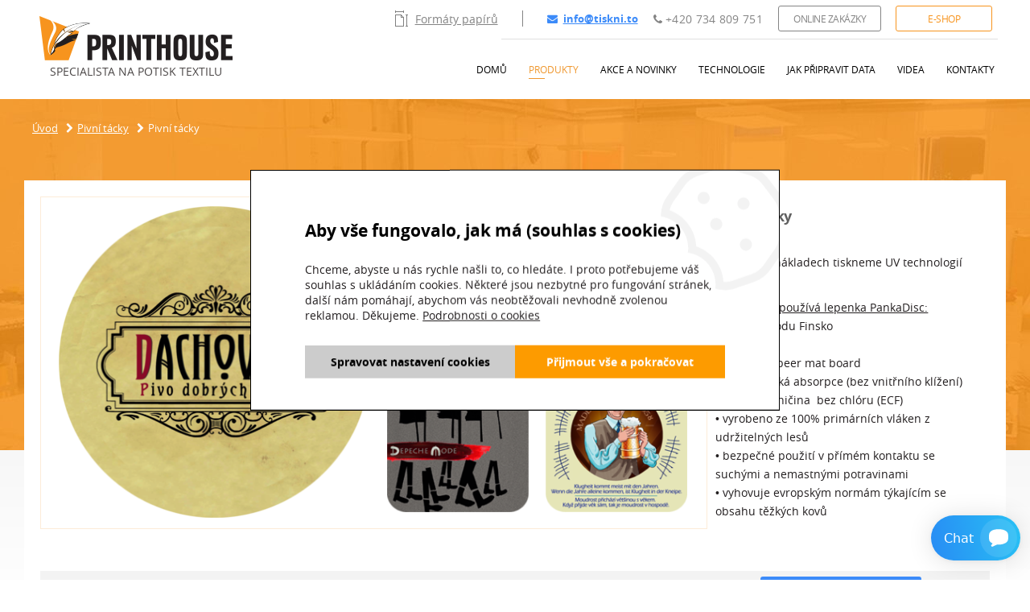

--- FILE ---
content_type: text/html; charset=utf-8
request_url: https://www.tiskni.to/produkty/pivni-tacky-35-59
body_size: 7150
content:
<!DOCTYPE html>
<html lang="cs" xmlns="http://www.w3.org/1999/xhtml" class="">

<head>
<meta charset="utf-8">
<meta http-equiv="X-UA-Compatible" content="IE=edge">
<meta name="viewport" content="width=device-width, initial-scale=1.0, user-scalable=0, minimal-ui">
<meta name="robots" content="index, follow">
<meta name="author" content="Poski.com s.r.o.">
<meta name="keywords" content="nálepsky, plachty, postery, tisk">
<meta name="description" content="Firma PRINTHOUSE se zabývá především tiskem nálepek, posterů a plachet. Nabízíme široké portfolio tiskařských, propagačních a grafických služeb.">
<meta property="og:site_name" content="tiskni.to">
<meta property="og:image" content="https://www.tiskni.to/data/storage/thumbs/1600x1600-scale-ke/images/obrazek_16.jpg">
<link rel="next" href="https://www.tiskni.to/produkty/pivni-tacky-59-59?page=2" />
<title>Pivní tácky | Pivní tácky | Printhouse</title>
<!-- GA4 -->
<script async src="https://www.googletagmanager.com/gtag/js?id=UA-88933821-18"></script>
<script>
window.dataLayer = window.dataLayer || [];
function gtag(){dataLayer.push(arguments);}
gtag("js", new Date());
gtag("config", 'UA-88933821-18');
</script><script>
if (typeof(gtag) !== "undefined") {
    gtag("event", "page_view", {"page_location":"https:\/\/www.tiskni.to\/produkty\/pivni-tacky-35-59","page_title":"Pivn\u00ed t\u00e1cky | Pivn\u00ed t\u00e1cky"});
}
</script><!-- End GA4 -->
<script>window.cookieConsent = 0;</script> <script>window.dataLayer = window.dataLayer || [];</script>        <script>
            gtag('consent', 'default', {"analytics_storage":"denied","ad_storage":"denied","ad_user_data":"denied","ad_personalization":"denied"});
            gtag('consent', 'update', {"analytics_storage":"denied","ad_storage":"denied","ad_user_data":"denied","ad_personalization":"denied"});
        </script>
<script>var PQ = {"clPATH":"\/"};</script><script>
window.i18n = window.i18n || {}; var i18npart = {"search-ajax-url":"search-ajax-url","search-ajax-empty":"search-ajax-empty","cookies-show-table":"zobrazit tabulku","cookies-hide-table":"skr\u00fdt tabulku"}; for (var w in i18npart) { window.i18n[w] = i18npart[w]; };
</script><script>
window.i18n = window.i18n || {}; var i18npart = {"lighcase-error":"lighcase-error","lightcase-of":" z ","lightcase-close":"Zav\u0159\u00edt","lightcase-prev":"P\u0159edchoz\u00ed","lightcase-next":"Dal\u0161\u00ed","lightcase-play":"P\u0159ehr\u00e1t","lightcase-pause":"Zastavit"}; for (var w in i18npart) { window.i18n[w] = i18npart[w]; };
</script><link rel="stylesheet" type="text/css" href="/data/cache/pminify/www.tiskni.to/1769206712-1c7c7459955bd04e1f65b149cafb16779895b661.css" />
<script type="text/javascript" src="/data/cache/pminify/www.tiskni.to/1769206712-c47b5ee367e4ae668726bea8517ddac470d0c976.js"></script>

<meta name="viewport" content="width=device-width, initial-scale=1">

<!--[if lte IE 8]>
<script type="text/javascript" src="/assets/js/warning.js"></script>
<![endif]-->                

                
</head>

<body class="location_productSimple_getDetail locale_cs poskiq-single-column"><script data-consent-types="[{&quot;name&quot;:&quot;ad_storage&quot;,&quot;id&quot;:4},{&quot;name&quot;:&quot;analytics_storage&quot;,&quot;id&quot;:1},{&quot;name&quot;:&quot;functionality_storage&quot;,&quot;id&quot;:0}]" data-google-tag-manager ></script>
                

                <div class="viewport-bcg-cropper">
	
	<div id="content-holder">
		
<header id="header-main" class="js-header-main">
	<div class="header-main-inner">
		<div class="content-holder-inner">
			<div class="header-first-line">
				<a href="/" title="tiskni.to" id="logo">
					<img src="/assets/images/logo.png" alt="logo tiskni.to" >
					<span class="claim">SPECIALISTA NA POTISK TEXTILU</span>				</a>
				<div class="right-side">
					<div class="first-row">
							<a href="/formaty-papiru" class="format"><img src="/assets/images/size-icon.png" alt="icon size">Formáty papírů</a>
							<div class="contact">
								<a href="mailto:info@tiskni.to" class="mail"><i class="fa fa-envelope" aria-hidden="true"></i>info@tiskni.to</a>
								<a href="tel:+420734809751" class="phone"><i class="fa fa-phone" aria-hidden="true"></i> +420 734 809 751</a>
							</div>
							<div class="buttons-header">
								<a href="https://crm.tiskni.to/index-zakaznik.php" class="zakazky not-new-window" target="_blank">Online zakázky</a>
								<a href="http://www.kvalitni-rollupy.cz" class="button-eshop" target="_blank">E-shop</a>
							</div>
					</div>
					<nav id="primary-nav">
						<ul class="desktop-menu js-desktop-menu">
							<li><a href="/">Domů</a></li>
														

							<li>
								<a href="/produkty" class="active">Produkty</a><ul class="nav-submenu-holder">
	
<li>
	<a href="/katalog/potisk-textilnich-materialu-30" title="Potisk textilních materiálů">
		<span><span>Potisk textilních materiálů</span></span>	</a>
	</li>
	
<li>
	<a href="/katalog/svetelne-steny-led-up-39" title="Světelné stěny LED-UP">
		<span><span>Světelné stěny LED-UP</span></span>	</a>
	</li>
	
<li>
	<a href="/katalog/uv-tisk-na-deskove-materialy-14" title="UV tisk na deskové materiály">
		<span><span>UV tisk na deskové materiály</span></span>	</a>
	</li>
	
<li>
	<a href="/katalog/sici-dilna-38" title="Šicí dílna">
		<span><span>Šicí dílna</span></span>	</a>
	</li>
	
<li>
	<a href="/katalog/polepy-a-celopolepy-aut-37" title="Polepy a celopolepy aut">
		<span><span>Polepy a celopolepy aut</span></span>	</a>
	</li>
	
<li>
	<a href="/katalog/okenni-grafika-12" title="Okenní grafika">
		<span><span>Okenní grafika</span></span>	</a>
	</li>
	
<li>
	<a href="/katalog/cnc-frezovani-a-rezani-31" title="CNC frézování a řezání">
		<span><span>CNC frézování a řezání</span></span>	</a>
	</li>
	
<li>
	<a href="/katalog/magnetky-a-ferro-papiry-33" title="Magnetky a ferro papíry">
		<span><span>Magnetky a ferro papíry</span></span>	</a>
	</li>
	
<li>
	<a href="/katalog/fotoplatna-na-ramu-7" title="Fotoplátna na rámu">
		<span><span>Fotoplátna na rámu</span></span>	</a>
	</li>
	
<li>
	<a href="/katalog/hlinikove-light-boxy-26" title="Hliníkové light boxy">
		<span><span>Hliníkové light boxy</span></span>	</a>
	</li>
	
<li>
	<a href="/katalog/velkoplosne-fotografie-32" title="Velkoplošné fotografie">
		<span><span>Velkoplošné fotografie</span></span>	</a>
	</li>
	
<li>
	<a href="/katalog/samolepky-29" title="Samolepky">
		<span><span>Samolepky</span></span>	</a>
	</li>
	
<li>
	<a href="/katalog/tapety-22" title="Tapety">
		<span><span>Tapety</span></span>	</a>
	</li>
	
<li>
	<a href="/katalog/pvc-kedry-34" title="PVC Kedry">
		<span><span>PVC Kedry</span></span>	</a>
	</li>
	
<li>
	<a href="/katalog/bannery-a-meshe-2" title="Bannery a meshe">
		<span><span>Bannery a meshe</span></span>	</a>
	</li>
	
<li>
	<a href="/katalog/potisk-reklamnich-predmetu-19" title="Potisk reklamních předmětů">
		<span><span>Potisk reklamních předmětů</span></span>	</a>
	</li>
	
<li>
	<a href="/katalog/hlinikove-listy-a-klapramy-27" title="Hliníkové lišty a klaprámy">
		<span><span>Hliníkové lišty a klaprámy</span></span>	</a>
	</li>
	
<li class="js-active active">
	<a href="/katalog/pivni-tacky-35" title="Pivní tácky">
		<span><span>Pivní tácky</span></span>	</a>
	</li>
	
<li>
	<a href="/katalog/roll-upy-20" title="Roll-Upy">
		<span><span>Roll-Upy</span></span>	</a>
	</li>
	
<li>
	<a href="/katalog/plakaty-3" title="Plakáty">
		<span><span>Plakáty</span></span>	</a>
	</li>
	
<li>
	<a href="/katalog/musi-kridla-17" title="Muší křídla">
		<span><span>Muší křídla</span></span>	</a>
	</li>
	
<li>
	<a href="/katalog/billboardy-4" title="Billboardy">
		<span><span>Billboardy</span></span>	</a>
	</li>
</ul>
								</li><li><a href="/akce-a-novinky">Akce a novinky</a></li><li><a href="/technologie">Technologie</a></li><li><a href="/jak-pripravit-data">Jak připravit data</a></li><li><a href="/videa">Videa</a></li><li class="mobile-link"><a href="http://www.kvalitni-rollupy.cz/" target="_blank">E-shop</a></li><li><a href="/kontakty">Kontakty</a></li>
													</ul>
					</nav>
				</div>
			</div>
		</div>
	</div>
</header>

		<div id="main-article">
							<div class="breadcrumb-holder">
					<div class="content-holder-inner">
						<span class="breadcrumbs"><a class="breadcrumbs-home" href="/">Úvod</a><i class="fa fa-chevron-right breadcrumb-separator" aria-hidden="true"></i><a class="level0 first" href="/katalog/pivni-tacky-35">Pivní tácky</a><i class="fa fa-chevron-right breadcrumb-separator" aria-hidden="true"></i><span class="level1 last">Pivní tácky</span></span>					</div>
				</div>
			
			
			
	<div class="main-article-content">
				<div class="main-column content-holder-inner">
		
										
			<div class="productSimple___getDetail productSimple __getDetail">
<div class="module_action module_productSimple action_getDetail">

</div><div class="detailTopContainer productDetail">
	<div class="image-holder">
		<div class="mainImage">
			<a href="/data/storage/thumbs/1600x1600-scale-ke/images/duchovar.png" data-rel="lightcase:[df2b40f49a0bcbb4098868ca40cbf0bd]" title="Pivní tácky"><img src="/data/storage/thumbs/390x390-scaleexpand/images/duchovar.png" alt="Pivní tácky" title="Pivní tácky" /></a>		</div>
		<div class="thumbnails"><div class="thumbnail"><a href="/data/storage/thumbs/1600x1600-scale-ke/images/cert-2.png" data-rel="lightcase:6gn8wliqx86n"><img src="/data/storage/thumbs/185x185-scaleexpand/images/cert-2.png" alt="" /></a></div><div class="thumbnail"><a href="/data/storage/thumbs/1600x1600-scale-ke/images/20-3.png" data-rel="lightcase:6gn8wliqx86n"><img src="/data/storage/thumbs/185x185-scaleexpand/images/20-3.png" alt="" /></a></div><div class="thumbnail"><a href="/data/storage/thumbs/1600x1600-scale-ke/images/dm.png" data-rel="lightcase:6gn8wliqx86n"><img src="/data/storage/thumbs/185x185-scaleexpand/images/dm.png" alt="" /></a></div><div class="thumbnail"><a href="/data/storage/thumbs/1600x1600-scale-ke/images/tesaro.png" data-rel="lightcase:6gn8wliqx86n"><img src="/data/storage/thumbs/185x185-scaleexpand/images/tesaro.png" alt="" /></a></div></div>	</div>
	<div class="rightPanel">
		<h1>Pivní tácky</h1>		<div class="producer-holder">
					</div>
		<div class="code-holder">
					</div>
					<div class="price">
							</div>
				<div class="summary"><p>V menších nákladech tiskneme UV technologií pivní tácky.</p>

<p><u>Materiál se používá lepenka PankaDisc:</u><br />
• země původu Finsko<br />
• 630g<br />
• uncoated beer mat board<br />
• velmi vysoká absorpce (bez vnitřního klížení)<br />
• bělená buničina &nbsp;bez chlóru (ECF)<br />
• vyrobeno ze&nbsp;100% primárních vláken z udržitelných lesů<br />
• bezpečné použití v přímém kontaktu se suchými a nemastnými potravinami<br />
• vyhovuje evropským normám týkajícím se obsahu těžkých kovů</p>

<p>&nbsp;</p>
</div>			</div>
</div>

<div class="online-inquiry">
	<div class="content-holder-inner flex">
		<img src="/assets/images/kosik.png" alt="košik obrázek">
		<h2>Online poptávka</h2>
		<i class="fa fa-arrow-right" aria-hidden="true"></i>
		<p>Zajímají vás naše služby a chcete nás kontaktovat? Klikněte a <b>nezávazně</b> je poptejte.</p>
		<i class="fa fa-arrow-right" aria-hidden="true"></i>
		<a href="/vlozit-poptavku" class="colored-button">Vložit poptávku</a>
	</div>
</div>
<div>
	<div class="second-text" id="desc">
		<div class="text"></div>	</div>
		</div>
	<div id="objadded" class="hidden" title="Informace">
		Zboží bylo úspěšně vloženo do košíku. Pro přechod na odeslání poptávky prosím <a href="/poptavka">klikněte&nbsp;sem</a>.	</div>

	<div id="objerror" class="hidden" title="Chyba">
		Zboží se nepodařilo vložit do košíku, kontaktujte prosím správce systému e-mailem.	</div>

	<script>
window.i18n = window.i18n || {}; var i18npart = {"cart-url":"kosik","order-url":"poptavka"}; for (var w in i18npart) { window.i18n[w] = i18npart[w]; };
</script>	<script type="text/javascript" src="/data/cache/pminify/www.tiskni.to/1769206712-edaad1dfe5e2b81701666bc4a3e8cb3919272d0a.js"></script>	
</div>
		</div>
	</div>

			
		</div>

		
		<footer id="main-footer" class="">
	<div class="content-holder-inner top">
		<nav class="footer-menu">
			<ul>
				<li><a href="/">Domů</a></li>
				<li><a href="/produkty" class="active">Produkty</a></li><li><a href="/akce-a-novinky">Akce a novinky</a></li><li><a href="/technologie">Technologie</a></li><li><a href="/videa">Videa</a></li><li><a href="/kontakty">Kontakty</a></li>				<li><a href="/zpracovani-osobnich-udaju">Zpracování osobních údajů</a>
			</ul>
		</nav>
	</div>
	<div class="footer-logo">
        <a href="/">
            <img src="/assets/images/logo.png" alt="Logo">
        </a>
		<a href="/assets/files/default/EU_letak.pdf" data-rel="lightcase">
			<img src="/assets/images/eu_fond.png" alt="Spolufinancováno EU">
		</a>
        <a href="/assets/images/EU-v2.pdf" data-rel="lightcase">
            <img src="/assets/images/EU-v2.png" alt="EU">
        </a>
	</div>

	<div class="bottom content-holder-inner">
		<div class="address">
			<h2>Printhouse morava s.r.o.</h2>
			<span>Samaritánská 3192/12</span>
			<span>700 30 Ostrava - Zábřeh</span>
		</div>
		<div class="phone">
			<h2>Telefon</h2>
			<a href="tel:+420734809751">+420 734 809 751</a>
			<a href="tel:+420737238718">+420 737 238 718</a>
		</div>
		<div class="mail">
			<h2>E-mail</h2>
			<a href="mailto:info@tiskni.to">info@tiskni.to</a>
			<a href="mailto:tisk@tiskni.to">tisk@tiskni.to</a>
		</div>
		<div class="newsletter">
			<h2 class="title">Newsletter</h2>

	<form action="/newsletter/prihlaseni" method="post">
		<div class="newsletter-input">
			<input type="hidden" name="name" value="">
			<label for="newsletter-email"><i class="fa fa-envelope" aria-hidden="true"></i></label>
			<input type="email" placeholder="E-mail" name="email" required="required" id="newsletter-email">
		</div>
		<div>
			<button type="submit" name="__form_submitted_mailingUser/subscribe" value="1" class="no-icon">Odeslat</button>
		</div>
	</form>
		</div>
	</div>

	<div class="footer-bottom">
		<div class="content-holder-inner">
			<div class="poski-paticka">
				<div class="spolecnost">
					tiskni.to&nbsp;|&nbsp;2026				</div>
				<div class="poski">
					<img src="//cdn.poski.com/_logo/logo-poski.png" alt="Poski.com"><a target="_blank" class="not-newwindow" href="https://www.poski.com/" title="webové stránky od Poski.com">Webové stránky</a> vytvořilo<strong> Poski.com</strong>. <a target="_blank" class="not-newwindow" href="https://poski.com/webdesign-tvorba-www-stranek" title="tvorba webových stránek od Poski.com">Tvorba webových stránek</a> na míru.				</div>
			</div>
			<div class="responziv-switcher">
				<a href="/?switchresponzive=1" rel="nofollow">Vypni mobilní zobrazení</a>			</div>
		</div>
	</div>
</footer>

		<span class="scrollup js-scrollup">Nahoru</span>
	</div>
</div>

<script src="/assets/js/components/cookies/popup/cookies-popup.js?t= 1719914510"></script>
<aside class="CookiesPopup CookiesPopup-middle" data-cookies-popup>
    <div class="CookiesPopup-inner" data-cookies-form>
        <div class="CookiesLoadingSpinner hidden" data-spinner><i class="fa fa-spinner spinner"></i></div>
        <h2 class="CookiesPopup-title">Aby vše fungovalo, jak má (souhlas s cookies)</h2>
        <div data-default>
            <p class="CookiesPopup-text">Chceme, abyste u nás rychle našli to, co hledáte. I proto potřebujeme váš souhlas s ukládáním cookies. Některé jsou nezbytné pro fungování stránek, další nám pomáhají, abychom vás neobtěžovali nevhodně zvolenou reklamou. Děkujeme. <a href='/zpracovani-osobnich-udaju'>Podrobnosti o cookies</a></p>
            <div class="CookiesPopup-buttonsWrapper">
                <a class="CookiesPopup-button CookiesPopup-button--disableCookies" href="/zpracovani-osobnich-udaju" data-open-fine>
                    <span>Spravovat nastavení cookies</span>
                </a>
                <a class="CookiesPopup-button CookiesPopup-button--allowCookies" href="/api/cookies-consent?back=%2Fprodukty%2Fpivni-tacky-35-59&1=1&4=1" data-control>
                    <span>Přijmout vše a pokračovat</span>
                </a>
            </div>
        </div>
        <form action="/api/cookies-consent" method="get" data-fine-control class="hidden">
            <input type="hidden" name="back" value="/produkty/pivni-tacky-35-59">
            <div class="CookiesPopup-innerWrapper">
                <p class="CookiesPopup-text">Chceme, abyste u nás rychle našli to, co hledáte. I proto potřebujeme váš souhlas s ukládáním cookies. Některé jsou nezbytné pro fungování stránek, další nám pomáhají, abychom vás neobtěžovali nevhodně zvolenou reklamou. Děkujeme. <a href='/zpracovani-osobnich-udaju'>Podrobnosti o cookies</a></p>
                <div class="CookiesPopup-settings">
                                            <details class="CookiesPopup-type">
                            <summary class="CookiesPopup-typeHeader">
                                <span class="CookiesPopup-typeTitle">Nezbytné cookies</span>
                                <span class="CookiesPopup-typeStatus">Vždy aktivní</span>
                                <svg height="16" width="16" xmlns="http://www.w3.org/2000/svg" viewBox="0 0 448 512"><path fill="currentColor" d="M207.029 381.476L12.686 187.132c-9.373-9.373-9.373-24.569 0-33.941l22.667-22.667c9.357-9.357 24.522-9.375 33.901-.04L224 284.505l154.745-154.021c9.379-9.335 24.544-9.317 33.901.04l22.667 22.667c9.373 9.373 9.373 24.569 0 33.941L240.971 381.476c-9.373 9.372-24.569 9.372-33.942 0z"></path></svg>
                            </summary>
                            <div class="CookiesPopup-typeContent">
                                Jsou důležité pro bezproblémové fungování stránek jako například navigace stránky, mapy na stránkách nebo přístup k zabezpečeným sekcím. Tyto cookies není možné vypnout.                            </div>
                        </details>
                                                                <details class="CookiesPopup-type">
                            <summary class="CookiesPopup-typeHeader">
                                <label class="CookiesPopup-typeTitle" for="popup1">Analytické cookies</label>
                                <input type="hidden" value="0" name="1">
                                <div class="ToggleBase ">
    <input
        type="checkbox"
        id="popup1"        name="1"        value="1"                            >
    <div class="ToggleBase-body"></div>
</div>
                                <svg height="16" width="16" xmlns="http://www.w3.org/2000/svg" viewBox="0 0 448 512"><path fill="currentColor" d="M207.029 381.476L12.686 187.132c-9.373-9.373-9.373-24.569 0-33.941l22.667-22.667c9.357-9.357 24.522-9.375 33.901-.04L224 284.505l154.745-154.021c9.379-9.335 24.544-9.317 33.901.04l22.667 22.667c9.373 9.373 9.373 24.569 0 33.941L240.971 381.476c-9.373 9.372-24.569 9.372-33.942 0z"></path></svg>
                            </summary>
                            <div class="CookiesPopup-typeContent">
                                Pomáhají nám s analýzou webových stránek tak, aby pro vás bylo prohlížení webu co nejjednodušší a vždy jste našli to, co hledáte. Ukládání těchto cookies můžete odmítnout.                            </div>
                        </details>
                                            <details class="CookiesPopup-type">
                            <summary class="CookiesPopup-typeHeader">
                                <label class="CookiesPopup-typeTitle" for="popup4">Marketingové (personalizované) cookies</label>
                                <input type="hidden" value="0" name="4">
                                <div class="ToggleBase ">
    <input
        type="checkbox"
        id="popup4"        name="4"        value="1"                            >
    <div class="ToggleBase-body"></div>
</div>
                                <svg height="16" width="16" xmlns="http://www.w3.org/2000/svg" viewBox="0 0 448 512"><path fill="currentColor" d="M207.029 381.476L12.686 187.132c-9.373-9.373-9.373-24.569 0-33.941l22.667-22.667c9.357-9.357 24.522-9.375 33.901-.04L224 284.505l154.745-154.021c9.379-9.335 24.544-9.317 33.901.04l22.667 22.667c9.373 9.373 9.373 24.569 0 33.941L240.971 381.476c-9.373 9.372-24.569 9.372-33.942 0z"></path></svg>
                            </summary>
                            <div class="CookiesPopup-typeContent">
                                Neradi bychom vás obtěžovali nevhodně zvolenou reklamou, a proto potřebujeme ukládat marketingové cookies, která nám pomáhají lépe pochopit, co vás zajímá. Ukládání těchto cookies můžete odmítnout.                            </div>
                        </details>
                                    </div>
            </div>
            <div class="CookiesPopup-inner-advancedChoicesButtons">
                <div class="CookiesPopup-buttonsWrapper">
                    <a class="CookiesPopup-button CookiesPopup-button--disableCookies" href="/zpracovani-osobnich-udaju" data-close-fine>
                        <span>Spravovat nastavení cookies</span>
                    </a>
                    <button class="CookiesPopup-button CookiesPopup-button--allowCookies" type="submit">
                        <span>Uložit zvolené</span>
                    </button>
                    <a class="CookiesPopup-linkButton CookiesPopup-linkButton--faded" href="/api/cookies-consent?back=%2Fprodukty%2Fpivni-tacky-35-59&1=0&4=0" data-control>
                        <span>Zakázat fungování cookies</span>
                    </a>
                </div>
            </div>
        </form>
        <svg class="CookiesPopup-icon" width="160" height="160" xmlns="http://www.w3.org/2000/svg" viewBox="0 0 512 512">
            <path fill="currentColor" d="M352 328c-13.25 0-24 10.74-24 24 0 13.25 10.75 24 24 24s24-10.75 24-24c0-13.26-10.75-24-24-24zM184 192c0-13.26-10.75-24-24-24s-24 10.74-24 24c0 13.25 10.75 24 24 24s24-10.75 24-24zm8 136c-13.25 0-24 10.74-24 24 0 13.25 10.75 24 24 24s24-10.75 24-24c0-13.26-10.75-24-24-24zm96-96c-13.25 0-24 10.74-24 24 0 13.25 10.75 24 24 24s24-10.75 24-24c0-13.26-10.75-24-24-24zm222.52 23.82c-69.97-.85-126.47-57.69-126.47-127.86-70.17 0-127-56.49-127.86-126.45C249.57.5 242.9 0 236.26 0c-20.68 0-41.18 4.85-59.79 14.33l-69.13 35.22a132.221 132.221 0 0 0-57.79 57.81l-35.1 68.88a132.645 132.645 0 0 0-12.82 80.95l12.08 76.28a132.555 132.555 0 0 0 37.16 72.96l54.77 54.76a132.036 132.036 0 0 0 72.71 37.06l76.71 12.14c6.86 1.09 13.76 1.62 20.64 1.62 20.72 0 41.25-4.88 59.89-14.38l69.13-35.22a132.221 132.221 0 0 0 57.79-57.81l35.1-68.88c12.56-24.63 17.01-52.57 12.91-79.9zm-41.42 65.36L434 390.07c-9.68 19-24.83 34.15-43.81 43.82l-69.13 35.22C307.08 476.23 291.39 480 275.7 480c-5.21 0-10.47-.41-15.63-1.23l-76.7-12.14c-21-3.33-40.05-13.04-55.09-28.08l-54.77-54.76c-15.1-15.09-24.84-34.23-28.18-55.33l-12.08-76.27c-3.35-21.12.02-42.36 9.72-61.41l35.1-68.88c9.68-19 24.83-34.15 43.81-43.82L191 42.85c11.33-5.77 23.8-9.33 36.51-10.46 13.15 63.15 63.84 112.95 127.25 124.86 11.91 63.42 61.71 114.11 124.87 127.25-1.1 12.73-4.64 25.14-10.53 36.68z"></path>
        </svg>
    </div>
</aside>

	<div class="chat" data-customer-chat-fake>
		<div class="chat-wrapper">
			<div class="chat-wrapper-icon"><svg xmlns="http://www.w3.org/2000/svg" viewBox="0 0 64 64" fill="currentColor" preserveAspectRatio="xMidYMid meet" width="24" height="24"><path d="M63.113,18.51v-.16C60.323,7.05,44.582,3,31.972,3S3.582,7,.792,18.5a66.22,66.22,0,0,0,0,20.46c1.18,4.74,5.05,8.63,11.36,11.41l-4,5A3.47,3.47,0,0,0,10.882,61a3.39,3.39,0,0,0,1.44-.31L26.862,54c1.79.18,3.49.27,5.07.27,11.04.04,28.41-4.04,31.18-15.43a60.33,60.33,0,0,0,0-20.33Z"></path></svg></div>
			<div class="chat-wrapper-text">Chat</div>
		</div>
	</div>
	                

                
</body>

</html>

--- FILE ---
content_type: text/css;charset=utf-8
request_url: https://www.tiskni.to/data/cache/pminify/www.tiskni.to/1769206712-1c7c7459955bd04e1f65b149cafb16779895b661.css
body_size: 287515
content:
.before,.after{content:"";display:block;position:absolute;z-index:0}.menu-bg{background-image:url([data-uri]);background-image:-moz-linear-gradient(bottom,#4a4a4a 0%,#858585 100%);background-image:-o-linear-gradient(bottom,#4a4a4a 0%,#858585 100%);background-image:-webkit-linear-gradient(bottom,#4a4a4a 0%,#858585 100%);background-image:linear-gradient(bottom,#4a4a4a 0%,#858585 100%)}.box-background{background-image:url([data-uri]);background-image:-moz-linear-gradient(80deg,#f3f3f3 0%,#f3f3f3 79.59%,#d5d5d5 100%);background-image:-o-linear-gradient(80deg,#f3f3f3 0%,#f3f3f3 79.59%,#d5d5d5 100%);background-image:-webkit-linear-gradient(80deg,#f3f3f3 0%,#f3f3f3 79.59%,#d5d5d5 100%);background-image:linear-gradient(10deg,#f3f3f3 0%,#f3f3f3 79.59%,#d5d5d5 100%)}.product-listItem-bg{background:#fff}.colored-button{color:#fff!important;font-weight:700;background:#ed3237;-webkit-transition:all 350ms ease-in-out;-moz-transition:all 350ms ease-in-out;-ms-transition:all 350ms ease-in-out;-o-transition:all 350ms ease-in-out;transition:all 350ms ease-in-out}.colored-button:hover{background:#f7941d;color:#fff!important}body,div,dl,dt,dd,ul,ol,li,h1,h2,h3,h4,h5,h6,pre,form,fieldset,input,textarea,p,blockquote,th,td{margin:0;padding:0}table{border-spacing:0}fieldset,img,input,button,figure{border:0;outline:none;padding:0;margin:0;background:none}textarea{resize:none}address,caption,cite,code,dfn,em,strong,th,var{font-style:normal;font-weight:400}ol,ul{list-style:none}caption,th{text-align:left}h1,h2,h3,h4,h5,h6{font-size:100%;font-weight:400}q:before,q:after{content:''}a:active,*:focus{outline:none}abbr,acronym{border:0}*{box-sizing:border-box}@font-face{font-family:'FontAwesome';src:url(../../../../assets/fonts/font-awesome/fonts/fontawesome-webfont.eot?v=4.5.0);src:url('../../../../assets/fonts/font-awesome/fonts/fontawesome-webfont.eot?#iefix&v=4.5.0') format('embedded-opentype'),url(../../../../assets/fonts/font-awesome/fonts/fontawesome-webfont.woff2?v=4.5.0) format('woff2'),url(../../../../assets/fonts/font-awesome/fonts/fontawesome-webfont.woff?v=4.5.0) format('woff'),url(../../../../assets/fonts/font-awesome/fonts/fontawesome-webfont.ttf?v=4.5.0) format('truetype'),url('../../../../assets/fonts/font-awesome/fonts/fontawesome-webfont.svg?v=4.5.0#fontawesomeregular') format('svg');font-weight:400;font-style:normal}.fa{display:inline-block;font:normal normal normal 14px/1 FontAwesome;font-size:inherit;text-rendering:auto;-webkit-font-smoothing:antialiased;-moz-osx-font-smoothing:grayscale}.fa-lg{font-size:1.33333333em;line-height:.75em;vertical-align:-15%}.fa-2x{font-size:2em}.fa-3x{font-size:3em}.fa-4x{font-size:4em}.fa-5x{font-size:5em}.fa-fw{width:1.28571429em;text-align:center}.fa-ul{padding-left:0;margin-left:2.14285714em;list-style-type:none}.fa-ul>li{position:relative}.fa-li{position:absolute;left:-2.14285714em;width:2.14285714em;top:.14285714em;text-align:center}.fa-li.fa-lg{left:-1.85714286em}.fa-border{padding:.2em .25em .15em;border:solid .08em #eee;border-radius:.1em}.fa-pull-left{float:left}.fa-pull-right{float:right}.fa.fa-pull-left{margin-right:.3em}.fa.fa-pull-right{margin-left:.3em}.pull-right{float:right}.pull-left{float:left}.fa.pull-left{margin-right:.3em}.fa.pull-right{margin-left:.3em}.fa-spin{-webkit-animation:fa-spin 2s infinite linear;animation:fa-spin 2s infinite linear}.fa-pulse{-webkit-animation:fa-spin 1s infinite steps(8);animation:fa-spin 1s infinite steps(8)}@-webkit-keyframes fa-spin{0%{-webkit-transform:rotate(0deg);transform:rotate(0deg)}100%{-webkit-transform:rotate(359deg);transform:rotate(359deg)}}@keyframes fa-spin{0%{-webkit-transform:rotate(0deg);transform:rotate(0deg)}100%{-webkit-transform:rotate(359deg);transform:rotate(359deg)}}.fa-rotate-90{filter:progid:DXImageTransform.Microsoft.BasicImage(rotation=1);-webkit-transform:rotate(90deg);-ms-transform:rotate(90deg);transform:rotate(90deg)}.fa-rotate-180{filter:progid:DXImageTransform.Microsoft.BasicImage(rotation=2);-webkit-transform:rotate(180deg);-ms-transform:rotate(180deg);transform:rotate(180deg)}.fa-rotate-270{filter:progid:DXImageTransform.Microsoft.BasicImage(rotation=3);-webkit-transform:rotate(270deg);-ms-transform:rotate(270deg);transform:rotate(270deg)}.fa-flip-horizontal{filter:progid:DXImageTransform.Microsoft.BasicImage(rotation=0,mirror=1);-webkit-transform:scale(-1,1);-ms-transform:scale(-1,1);transform:scale(-1,1)}.fa-flip-vertical{filter:progid:DXImageTransform.Microsoft.BasicImage(rotation=2,mirror=1);-webkit-transform:scale(1,-1);-ms-transform:scale(1,-1);transform:scale(1,-1)}:root .fa-rotate-90,:root .fa-rotate-180,:root .fa-rotate-270,:root .fa-flip-horizontal,:root .fa-flip-vertical{filter:none}.fa-stack{position:relative;display:inline-block;width:2em;height:2em;line-height:2em;vertical-align:middle}.fa-stack-1x,.fa-stack-2x{position:absolute;left:0;width:100%;text-align:center}.fa-stack-1x{line-height:inherit}.fa-stack-2x{font-size:2em}.fa-inverse{color:#fff}.fa-glass:before{content:"\f000"}.fa-music:before{content:"\f001"}.fa-search:before{content:"\f002"}.fa-envelope-o:before{content:"\f003"}.fa-heart:before{content:"\f004"}.fa-star:before{content:"\f005"}.fa-star-o:before{content:"\f006"}.fa-user:before{content:"\f007"}.fa-film:before{content:"\f008"}.fa-th-large:before{content:"\f009"}.fa-th:before{content:"\f00a"}.fa-th-list:before{content:"\f00b"}.fa-check:before{content:"\f00c"}.fa-remove:before,.fa-close:before,.fa-times:before{content:"\f00d"}.fa-search-plus:before{content:"\f00e"}.fa-search-minus:before{content:"\f010"}.fa-power-off:before{content:"\f011"}.fa-signal:before{content:"\f012"}.fa-gear:before,.fa-cog:before{content:"\f013"}.fa-trash-o:before{content:"\f014"}.fa-home:before{content:"\f015"}.fa-file-o:before{content:"\f016"}.fa-clock-o:before{content:"\f017"}.fa-road:before{content:"\f018"}.fa-download:before{content:"\f019"}.fa-arrow-circle-o-down:before{content:"\f01a"}.fa-arrow-circle-o-up:before{content:"\f01b"}.fa-inbox:before{content:"\f01c"}.fa-play-circle-o:before{content:"\f01d"}.fa-rotate-right:before,.fa-repeat:before{content:"\f01e"}.fa-refresh:before{content:"\f021"}.fa-list-alt:before{content:"\f022"}.fa-lock:before{content:"\f023"}.fa-flag:before{content:"\f024"}.fa-headphones:before{content:"\f025"}.fa-volume-off:before{content:"\f026"}.fa-volume-down:before{content:"\f027"}.fa-volume-up:before{content:"\f028"}.fa-qrcode:before{content:"\f029"}.fa-barcode:before{content:"\f02a"}.fa-tag:before{content:"\f02b"}.fa-tags:before{content:"\f02c"}.fa-book:before{content:"\f02d"}.fa-bookmark:before{content:"\f02e"}.fa-print:before{content:"\f02f"}.fa-camera:before{content:"\f030"}.fa-font:before{content:"\f031"}.fa-bold:before{content:"\f032"}.fa-italic:before{content:"\f033"}.fa-text-height:before{content:"\f034"}.fa-text-width:before{content:"\f035"}.fa-align-left:before{content:"\f036"}.fa-align-center:before{content:"\f037"}.fa-align-right:before{content:"\f038"}.fa-align-justify:before{content:"\f039"}.fa-list:before{content:"\f03a"}.fa-dedent:before,.fa-outdent:before{content:"\f03b"}.fa-indent:before{content:"\f03c"}.fa-video-camera:before{content:"\f03d"}.fa-photo:before,.fa-image:before,.fa-picture-o:before{content:"\f03e"}.fa-pencil:before{content:"\f040"}.fa-map-marker:before{content:"\f041"}.fa-adjust:before{content:"\f042"}.fa-tint:before{content:"\f043"}.fa-edit:before,.fa-pencil-square-o:before{content:"\f044"}.fa-share-square-o:before{content:"\f045"}.fa-check-square-o:before{content:"\f046"}.fa-arrows:before{content:"\f047"}.fa-step-backward:before{content:"\f048"}.fa-fast-backward:before{content:"\f049"}.fa-backward:before{content:"\f04a"}.fa-play:before{content:"\f04b"}.fa-pause:before{content:"\f04c"}.fa-stop:before{content:"\f04d"}.fa-forward:before{content:"\f04e"}.fa-fast-forward:before{content:"\f050"}.fa-step-forward:before{content:"\f051"}.fa-eject:before{content:"\f052"}.fa-chevron-left:before{content:"\f053"}.fa-chevron-right:before{content:"\f054"}.fa-plus-circle:before{content:"\f055"}.fa-minus-circle:before{content:"\f056"}.fa-times-circle:before{content:"\f057"}.fa-check-circle:before{content:"\f058"}.fa-question-circle:before{content:"\f059"}.fa-info-circle:before{content:"\f05a"}.fa-crosshairs:before{content:"\f05b"}.fa-times-circle-o:before{content:"\f05c"}.fa-check-circle-o:before{content:"\f05d"}.fa-ban:before{content:"\f05e"}.fa-arrow-left:before{content:"\f060"}.fa-arrow-right:before{content:"\f061"}.fa-arrow-up:before{content:"\f062"}.fa-arrow-down:before{content:"\f063"}.fa-mail-forward:before,.fa-share:before{content:"\f064"}.fa-expand:before{content:"\f065"}.fa-compress:before{content:"\f066"}.fa-plus:before{content:"\f067"}.fa-minus:before{content:"\f068"}.fa-asterisk:before{content:"\f069"}.fa-exclamation-circle:before{content:"\f06a"}.fa-gift:before{content:"\f06b"}.fa-leaf:before{content:"\f06c"}.fa-fire:before{content:"\f06d"}.fa-eye:before{content:"\f06e"}.fa-eye-slash:before{content:"\f070"}.fa-warning:before,.fa-exclamation-triangle:before{content:"\f071"}.fa-plane:before{content:"\f072"}.fa-calendar:before{content:"\f073"}.fa-random:before{content:"\f074"}.fa-comment:before{content:"\f075"}.fa-magnet:before{content:"\f076"}.fa-chevron-up:before{content:"\f077"}.fa-chevron-down:before{content:"\f078"}.fa-retweet:before{content:"\f079"}.fa-shopping-cart:before{content:"\f07a"}.fa-folder:before{content:"\f07b"}.fa-folder-open:before{content:"\f07c"}.fa-arrows-v:before{content:"\f07d"}.fa-arrows-h:before{content:"\f07e"}.fa-bar-chart-o:before,.fa-bar-chart:before{content:"\f080"}.fa-twitter-square:before{content:"\f081"}.fa-facebook-square:before{content:"\f082"}.fa-camera-retro:before{content:"\f083"}.fa-key:before{content:"\f084"}.fa-gears:before,.fa-cogs:before{content:"\f085"}.fa-comments:before{content:"\f086"}.fa-thumbs-o-up:before{content:"\f087"}.fa-thumbs-o-down:before{content:"\f088"}.fa-star-half:before{content:"\f089"}.fa-heart-o:before{content:"\f08a"}.fa-sign-out:before{content:"\f08b"}.fa-linkedin-square:before{content:"\f08c"}.fa-thumb-tack:before{content:"\f08d"}.fa-external-link:before{content:"\f08e"}.fa-sign-in:before{content:"\f090"}.fa-trophy:before{content:"\f091"}.fa-github-square:before{content:"\f092"}.fa-upload:before{content:"\f093"}.fa-lemon-o:before{content:"\f094"}.fa-phone:before{content:"\f095"}.fa-square-o:before{content:"\f096"}.fa-bookmark-o:before{content:"\f097"}.fa-phone-square:before{content:"\f098"}.fa-twitter:before{content:"\f099"}.fa-facebook-f:before,.fa-facebook:before{content:"\f09a"}.fa-github:before{content:"\f09b"}.fa-unlock:before{content:"\f09c"}.fa-credit-card:before{content:"\f09d"}.fa-feed:before,.fa-rss:before{content:"\f09e"}.fa-hdd-o:before{content:"\f0a0"}.fa-bullhorn:before{content:"\f0a1"}.fa-bell:before{content:"\f0f3"}.fa-certificate:before{content:"\f0a3"}.fa-hand-o-right:before{content:"\f0a4"}.fa-hand-o-left:before{content:"\f0a5"}.fa-hand-o-up:before{content:"\f0a6"}.fa-hand-o-down:before{content:"\f0a7"}.fa-arrow-circle-left:before{content:"\f0a8"}.fa-arrow-circle-right:before{content:"\f0a9"}.fa-arrow-circle-up:before{content:"\f0aa"}.fa-arrow-circle-down:before{content:"\f0ab"}.fa-globe:before{content:"\f0ac"}.fa-wrench:before{content:"\f0ad"}.fa-tasks:before{content:"\f0ae"}.fa-filter:before{content:"\f0b0"}.fa-briefcase:before{content:"\f0b1"}.fa-arrows-alt:before{content:"\f0b2"}.fa-group:before,.fa-users:before{content:"\f0c0"}.fa-chain:before,.fa-link:before{content:"\f0c1"}.fa-cloud:before{content:"\f0c2"}.fa-flask:before{content:"\f0c3"}.fa-cut:before,.fa-scissors:before{content:"\f0c4"}.fa-copy:before,.fa-files-o:before{content:"\f0c5"}.fa-paperclip:before{content:"\f0c6"}.fa-save:before,.fa-floppy-o:before{content:"\f0c7"}.fa-square:before{content:"\f0c8"}.fa-navicon:before,.fa-reorder:before,.fa-bars:before{content:"\f0c9"}.fa-list-ul:before{content:"\f0ca"}.fa-list-ol:before{content:"\f0cb"}.fa-strikethrough:before{content:"\f0cc"}.fa-underline:before{content:"\f0cd"}.fa-table:before{content:"\f0ce"}.fa-magic:before{content:"\f0d0"}.fa-truck:before{content:"\f0d1"}.fa-pinterest:before{content:"\f0d2"}.fa-pinterest-square:before{content:"\f0d3"}.fa-google-plus-square:before{content:"\f0d4"}.fa-google-plus:before{content:"\f0d5"}.fa-money:before{content:"\f0d6"}.fa-caret-down:before{content:"\f0d7"}.fa-caret-up:before{content:"\f0d8"}.fa-caret-left:before{content:"\f0d9"}.fa-caret-right:before{content:"\f0da"}.fa-columns:before{content:"\f0db"}.fa-unsorted:before,.fa-sort:before{content:"\f0dc"}.fa-sort-down:before,.fa-sort-desc:before{content:"\f0dd"}.fa-sort-up:before,.fa-sort-asc:before{content:"\f0de"}.fa-envelope:before{content:"\f0e0"}.fa-linkedin:before{content:"\f0e1"}.fa-rotate-left:before,.fa-undo:before{content:"\f0e2"}.fa-legal:before,.fa-gavel:before{content:"\f0e3"}.fa-dashboard:before,.fa-tachometer:before{content:"\f0e4"}.fa-comment-o:before{content:"\f0e5"}.fa-comments-o:before{content:"\f0e6"}.fa-flash:before,.fa-bolt:before{content:"\f0e7"}.fa-sitemap:before{content:"\f0e8"}.fa-umbrella:before{content:"\f0e9"}.fa-paste:before,.fa-clipboard:before{content:"\f0ea"}.fa-lightbulb-o:before{content:"\f0eb"}.fa-exchange:before{content:"\f0ec"}.fa-cloud-download:before{content:"\f0ed"}.fa-cloud-upload:before{content:"\f0ee"}.fa-user-md:before{content:"\f0f0"}.fa-stethoscope:before{content:"\f0f1"}.fa-suitcase:before{content:"\f0f2"}.fa-bell-o:before{content:"\f0a2"}.fa-coffee:before{content:"\f0f4"}.fa-cutlery:before{content:"\f0f5"}.fa-file-text-o:before{content:"\f0f6"}.fa-building-o:before{content:"\f0f7"}.fa-hospital-o:before{content:"\f0f8"}.fa-ambulance:before{content:"\f0f9"}.fa-medkit:before{content:"\f0fa"}.fa-fighter-jet:before{content:"\f0fb"}.fa-beer:before{content:"\f0fc"}.fa-h-square:before{content:"\f0fd"}.fa-plus-square:before{content:"\f0fe"}.fa-angle-double-left:before{content:"\f100"}.fa-angle-double-right:before{content:"\f101"}.fa-angle-double-up:before{content:"\f102"}.fa-angle-double-down:before{content:"\f103"}.fa-angle-left:before{content:"\f104"}.fa-angle-right:before{content:"\f105"}.fa-angle-up:before{content:"\f106"}.fa-angle-down:before{content:"\f107"}.fa-desktop:before{content:"\f108"}.fa-laptop:before{content:"\f109"}.fa-tablet:before{content:"\f10a"}.fa-mobile-phone:before,.fa-mobile:before{content:"\f10b"}.fa-circle-o:before{content:"\f10c"}.fa-quote-left:before{content:"\f10d"}.fa-quote-right:before{content:"\f10e"}.fa-spinner:before{content:"\f110"}.fa-circle:before{content:"\f111"}.fa-mail-reply:before,.fa-reply:before{content:"\f112"}.fa-github-alt:before{content:"\f113"}.fa-folder-o:before{content:"\f114"}.fa-folder-open-o:before{content:"\f115"}.fa-smile-o:before{content:"\f118"}.fa-frown-o:before{content:"\f119"}.fa-meh-o:before{content:"\f11a"}.fa-gamepad:before{content:"\f11b"}.fa-keyboard-o:before{content:"\f11c"}.fa-flag-o:before{content:"\f11d"}.fa-flag-checkered:before{content:"\f11e"}.fa-terminal:before{content:"\f120"}.fa-code:before{content:"\f121"}.fa-mail-reply-all:before,.fa-reply-all:before{content:"\f122"}.fa-star-half-empty:before,.fa-star-half-full:before,.fa-star-half-o:before{content:"\f123"}.fa-location-arrow:before{content:"\f124"}.fa-crop:before{content:"\f125"}.fa-code-fork:before{content:"\f126"}.fa-unlink:before,.fa-chain-broken:before{content:"\f127"}.fa-question:before{content:"\f128"}.fa-info:before{content:"\f129"}.fa-exclamation:before{content:"\f12a"}.fa-superscript:before{content:"\f12b"}.fa-subscript:before{content:"\f12c"}.fa-eraser:before{content:"\f12d"}.fa-puzzle-piece:before{content:"\f12e"}.fa-microphone:before{content:"\f130"}.fa-microphone-slash:before{content:"\f131"}.fa-shield:before{content:"\f132"}.fa-calendar-o:before{content:"\f133"}.fa-fire-extinguisher:before{content:"\f134"}.fa-rocket:before{content:"\f135"}.fa-maxcdn:before{content:"\f136"}.fa-chevron-circle-left:before{content:"\f137"}.fa-chevron-circle-right:before{content:"\f138"}.fa-chevron-circle-up:before{content:"\f139"}.fa-chevron-circle-down:before{content:"\f13a"}.fa-html5:before{content:"\f13b"}.fa-css3:before{content:"\f13c"}.fa-anchor:before{content:"\f13d"}.fa-unlock-alt:before{content:"\f13e"}.fa-bullseye:before{content:"\f140"}.fa-ellipsis-h:before{content:"\f141"}.fa-ellipsis-v:before{content:"\f142"}.fa-rss-square:before{content:"\f143"}.fa-play-circle:before{content:"\f144"}.fa-ticket:before{content:"\f145"}.fa-minus-square:before{content:"\f146"}.fa-minus-square-o:before{content:"\f147"}.fa-level-up:before{content:"\f148"}.fa-level-down:before{content:"\f149"}.fa-check-square:before{content:"\f14a"}.fa-pencil-square:before{content:"\f14b"}.fa-external-link-square:before{content:"\f14c"}.fa-share-square:before{content:"\f14d"}.fa-compass:before{content:"\f14e"}.fa-toggle-down:before,.fa-caret-square-o-down:before{content:"\f150"}.fa-toggle-up:before,.fa-caret-square-o-up:before{content:"\f151"}.fa-toggle-right:before,.fa-caret-square-o-right:before{content:"\f152"}.fa-euro:before,.fa-eur:before{content:"\f153"}.fa-gbp:before{content:"\f154"}.fa-dollar:before,.fa-usd:before{content:"\f155"}.fa-rupee:before,.fa-inr:before{content:"\f156"}.fa-cny:before,.fa-rmb:before,.fa-yen:before,.fa-jpy:before{content:"\f157"}.fa-ruble:before,.fa-rouble:before,.fa-rub:before{content:"\f158"}.fa-won:before,.fa-krw:before{content:"\f159"}.fa-bitcoin:before,.fa-btc:before{content:"\f15a"}.fa-file:before{content:"\f15b"}.fa-file-text:before{content:"\f15c"}.fa-sort-alpha-asc:before{content:"\f15d"}.fa-sort-alpha-desc:before{content:"\f15e"}.fa-sort-amount-asc:before{content:"\f160"}.fa-sort-amount-desc:before{content:"\f161"}.fa-sort-numeric-asc:before{content:"\f162"}.fa-sort-numeric-desc:before{content:"\f163"}.fa-thumbs-up:before{content:"\f164"}.fa-thumbs-down:before{content:"\f165"}.fa-youtube-square:before{content:"\f166"}.fa-youtube:before{content:"\f167"}.fa-xing:before{content:"\f168"}.fa-xing-square:before{content:"\f169"}.fa-youtube-play:before{content:"\f16a"}.fa-dropbox:before{content:"\f16b"}.fa-stack-overflow:before{content:"\f16c"}.fa-instagram:before{content:"\f16d"}.fa-flickr:before{content:"\f16e"}.fa-adn:before{content:"\f170"}.fa-bitbucket:before{content:"\f171"}.fa-bitbucket-square:before{content:"\f172"}.fa-tumblr:before{content:"\f173"}.fa-tumblr-square:before{content:"\f174"}.fa-long-arrow-down:before{content:"\f175"}.fa-long-arrow-up:before{content:"\f176"}.fa-long-arrow-left:before{content:"\f177"}.fa-long-arrow-right:before{content:"\f178"}.fa-apple:before{content:"\f179"}.fa-windows:before{content:"\f17a"}.fa-android:before{content:"\f17b"}.fa-linux:before{content:"\f17c"}.fa-dribbble:before{content:"\f17d"}.fa-skype:before{content:"\f17e"}.fa-foursquare:before{content:"\f180"}.fa-trello:before{content:"\f181"}.fa-female:before{content:"\f182"}.fa-male:before{content:"\f183"}.fa-gittip:before,.fa-gratipay:before{content:"\f184"}.fa-sun-o:before{content:"\f185"}.fa-moon-o:before{content:"\f186"}.fa-archive:before{content:"\f187"}.fa-bug:before{content:"\f188"}.fa-vk:before{content:"\f189"}.fa-weibo:before{content:"\f18a"}.fa-renren:before{content:"\f18b"}.fa-pagelines:before{content:"\f18c"}.fa-stack-exchange:before{content:"\f18d"}.fa-arrow-circle-o-right:before{content:"\f18e"}.fa-arrow-circle-o-left:before{content:"\f190"}.fa-toggle-left:before,.fa-caret-square-o-left:before{content:"\f191"}.fa-dot-circle-o:before{content:"\f192"}.fa-wheelchair:before{content:"\f193"}.fa-vimeo-square:before{content:"\f194"}.fa-turkish-lira:before,.fa-try:before{content:"\f195"}.fa-plus-square-o:before{content:"\f196"}.fa-space-shuttle:before{content:"\f197"}.fa-slack:before{content:"\f198"}.fa-envelope-square:before{content:"\f199"}.fa-wordpress:before{content:"\f19a"}.fa-openid:before{content:"\f19b"}.fa-institution:before,.fa-bank:before,.fa-university:before{content:"\f19c"}.fa-mortar-board:before,.fa-graduation-cap:before{content:"\f19d"}.fa-yahoo:before{content:"\f19e"}.fa-google:before{content:"\f1a0"}.fa-reddit:before{content:"\f1a1"}.fa-reddit-square:before{content:"\f1a2"}.fa-stumbleupon-circle:before{content:"\f1a3"}.fa-stumbleupon:before{content:"\f1a4"}.fa-delicious:before{content:"\f1a5"}.fa-digg:before{content:"\f1a6"}.fa-pied-piper:before{content:"\f1a7"}.fa-pied-piper-alt:before{content:"\f1a8"}.fa-drupal:before{content:"\f1a9"}.fa-joomla:before{content:"\f1aa"}.fa-language:before{content:"\f1ab"}.fa-fax:before{content:"\f1ac"}.fa-building:before{content:"\f1ad"}.fa-child:before{content:"\f1ae"}.fa-paw:before{content:"\f1b0"}.fa-spoon:before{content:"\f1b1"}.fa-cube:before{content:"\f1b2"}.fa-cubes:before{content:"\f1b3"}.fa-behance:before{content:"\f1b4"}.fa-behance-square:before{content:"\f1b5"}.fa-steam:before{content:"\f1b6"}.fa-steam-square:before{content:"\f1b7"}.fa-recycle:before{content:"\f1b8"}.fa-automobile:before,.fa-car:before{content:"\f1b9"}.fa-cab:before,.fa-taxi:before{content:"\f1ba"}.fa-tree:before{content:"\f1bb"}.fa-spotify:before{content:"\f1bc"}.fa-deviantart:before{content:"\f1bd"}.fa-soundcloud:before{content:"\f1be"}.fa-database:before{content:"\f1c0"}.fa-file-pdf-o:before{content:"\f1c1"}.fa-file-word-o:before{content:"\f1c2"}.fa-file-excel-o:before{content:"\f1c3"}.fa-file-powerpoint-o:before{content:"\f1c4"}.fa-file-photo-o:before,.fa-file-picture-o:before,.fa-file-image-o:before{content:"\f1c5"}.fa-file-zip-o:before,.fa-file-archive-o:before{content:"\f1c6"}.fa-file-sound-o:before,.fa-file-audio-o:before{content:"\f1c7"}.fa-file-movie-o:before,.fa-file-video-o:before{content:"\f1c8"}.fa-file-code-o:before{content:"\f1c9"}.fa-vine:before{content:"\f1ca"}.fa-codepen:before{content:"\f1cb"}.fa-jsfiddle:before{content:"\f1cc"}.fa-life-bouy:before,.fa-life-buoy:before,.fa-life-saver:before,.fa-support:before,.fa-life-ring:before{content:"\f1cd"}.fa-circle-o-notch:before{content:"\f1ce"}.fa-ra:before,.fa-rebel:before{content:"\f1d0"}.fa-ge:before,.fa-empire:before{content:"\f1d1"}.fa-git-square:before{content:"\f1d2"}.fa-git:before{content:"\f1d3"}.fa-y-combinator-square:before,.fa-yc-square:before,.fa-hacker-news:before{content:"\f1d4"}.fa-tencent-weibo:before{content:"\f1d5"}.fa-qq:before{content:"\f1d6"}.fa-wechat:before,.fa-weixin:before{content:"\f1d7"}.fa-send:before,.fa-paper-plane:before{content:"\f1d8"}.fa-send-o:before,.fa-paper-plane-o:before{content:"\f1d9"}.fa-history:before{content:"\f1da"}.fa-circle-thin:before{content:"\f1db"}.fa-header:before{content:"\f1dc"}.fa-paragraph:before{content:"\f1dd"}.fa-sliders:before{content:"\f1de"}.fa-share-alt:before{content:"\f1e0"}.fa-share-alt-square:before{content:"\f1e1"}.fa-bomb:before{content:"\f1e2"}.fa-soccer-ball-o:before,.fa-futbol-o:before{content:"\f1e3"}.fa-tty:before{content:"\f1e4"}.fa-binoculars:before{content:"\f1e5"}.fa-plug:before{content:"\f1e6"}.fa-slideshare:before{content:"\f1e7"}.fa-twitch:before{content:"\f1e8"}.fa-yelp:before{content:"\f1e9"}.fa-newspaper-o:before{content:"\f1ea"}.fa-wifi:before{content:"\f1eb"}.fa-calculator:before{content:"\f1ec"}.fa-paypal:before{content:"\f1ed"}.fa-google-wallet:before{content:"\f1ee"}.fa-cc-visa:before{content:"\f1f0"}.fa-cc-mastercard:before{content:"\f1f1"}.fa-cc-discover:before{content:"\f1f2"}.fa-cc-amex:before{content:"\f1f3"}.fa-cc-paypal:before{content:"\f1f4"}.fa-cc-stripe:before{content:"\f1f5"}.fa-bell-slash:before{content:"\f1f6"}.fa-bell-slash-o:before{content:"\f1f7"}.fa-trash:before{content:"\f1f8"}.fa-copyright:before{content:"\f1f9"}.fa-at:before{content:"\f1fa"}.fa-eyedropper:before{content:"\f1fb"}.fa-paint-brush:before{content:"\f1fc"}.fa-birthday-cake:before{content:"\f1fd"}.fa-area-chart:before{content:"\f1fe"}.fa-pie-chart:before{content:"\f200"}.fa-line-chart:before{content:"\f201"}.fa-lastfm:before{content:"\f202"}.fa-lastfm-square:before{content:"\f203"}.fa-toggle-off:before{content:"\f204"}.fa-toggle-on:before{content:"\f205"}.fa-bicycle:before{content:"\f206"}.fa-bus:before{content:"\f207"}.fa-ioxhost:before{content:"\f208"}.fa-angellist:before{content:"\f209"}.fa-cc:before{content:"\f20a"}.fa-shekel:before,.fa-sheqel:before,.fa-ils:before{content:"\f20b"}.fa-meanpath:before{content:"\f20c"}.fa-buysellads:before{content:"\f20d"}.fa-connectdevelop:before{content:"\f20e"}.fa-dashcube:before{content:"\f210"}.fa-forumbee:before{content:"\f211"}.fa-leanpub:before{content:"\f212"}.fa-sellsy:before{content:"\f213"}.fa-shirtsinbulk:before{content:"\f214"}.fa-simplybuilt:before{content:"\f215"}.fa-skyatlas:before{content:"\f216"}.fa-cart-plus:before{content:"\f217"}.fa-cart-arrow-down:before{content:"\f218"}.fa-diamond:before{content:"\f219"}.fa-ship:before{content:"\f21a"}.fa-user-secret:before{content:"\f21b"}.fa-motorcycle:before{content:"\f21c"}.fa-street-view:before{content:"\f21d"}.fa-heartbeat:before{content:"\f21e"}.fa-venus:before{content:"\f221"}.fa-mars:before{content:"\f222"}.fa-mercury:before{content:"\f223"}.fa-intersex:before,.fa-transgender:before{content:"\f224"}.fa-transgender-alt:before{content:"\f225"}.fa-venus-double:before{content:"\f226"}.fa-mars-double:before{content:"\f227"}.fa-venus-mars:before{content:"\f228"}.fa-mars-stroke:before{content:"\f229"}.fa-mars-stroke-v:before{content:"\f22a"}.fa-mars-stroke-h:before{content:"\f22b"}.fa-neuter:before{content:"\f22c"}.fa-genderless:before{content:"\f22d"}.fa-facebook-official:before{content:"\f230"}.fa-pinterest-p:before{content:"\f231"}.fa-whatsapp:before{content:"\f232"}.fa-server:before{content:"\f233"}.fa-user-plus:before{content:"\f234"}.fa-user-times:before{content:"\f235"}.fa-hotel:before,.fa-bed:before{content:"\f236"}.fa-viacoin:before{content:"\f237"}.fa-train:before{content:"\f238"}.fa-subway:before{content:"\f239"}.fa-medium:before{content:"\f23a"}.fa-yc:before,.fa-y-combinator:before{content:"\f23b"}.fa-optin-monster:before{content:"\f23c"}.fa-opencart:before{content:"\f23d"}.fa-expeditedssl:before{content:"\f23e"}.fa-battery-4:before,.fa-battery-full:before{content:"\f240"}.fa-battery-3:before,.fa-battery-three-quarters:before{content:"\f241"}.fa-battery-2:before,.fa-battery-half:before{content:"\f242"}.fa-battery-1:before,.fa-battery-quarter:before{content:"\f243"}.fa-battery-0:before,.fa-battery-empty:before{content:"\f244"}.fa-mouse-pointer:before{content:"\f245"}.fa-i-cursor:before{content:"\f246"}.fa-object-group:before{content:"\f247"}.fa-object-ungroup:before{content:"\f248"}.fa-sticky-note:before{content:"\f249"}.fa-sticky-note-o:before{content:"\f24a"}.fa-cc-jcb:before{content:"\f24b"}.fa-cc-diners-club:before{content:"\f24c"}.fa-clone:before{content:"\f24d"}.fa-balance-scale:before{content:"\f24e"}.fa-hourglass-o:before{content:"\f250"}.fa-hourglass-1:before,.fa-hourglass-start:before{content:"\f251"}.fa-hourglass-2:before,.fa-hourglass-half:before{content:"\f252"}.fa-hourglass-3:before,.fa-hourglass-end:before{content:"\f253"}.fa-hourglass:before{content:"\f254"}.fa-hand-grab-o:before,.fa-hand-rock-o:before{content:"\f255"}.fa-hand-stop-o:before,.fa-hand-paper-o:before{content:"\f256"}.fa-hand-scissors-o:before{content:"\f257"}.fa-hand-lizard-o:before{content:"\f258"}.fa-hand-spock-o:before{content:"\f259"}.fa-hand-pointer-o:before{content:"\f25a"}.fa-hand-peace-o:before{content:"\f25b"}.fa-trademark:before{content:"\f25c"}.fa-registered:before{content:"\f25d"}.fa-creative-commons:before{content:"\f25e"}.fa-gg:before{content:"\f260"}.fa-gg-circle:before{content:"\f261"}.fa-tripadvisor:before{content:"\f262"}.fa-odnoklassniki:before{content:"\f263"}.fa-odnoklassniki-square:before{content:"\f264"}.fa-get-pocket:before{content:"\f265"}.fa-wikipedia-w:before{content:"\f266"}.fa-safari:before{content:"\f267"}.fa-chrome:before{content:"\f268"}.fa-firefox:before{content:"\f269"}.fa-opera:before{content:"\f26a"}.fa-internet-explorer:before{content:"\f26b"}.fa-tv:before,.fa-television:before{content:"\f26c"}.fa-contao:before{content:"\f26d"}.fa-500px:before{content:"\f26e"}.fa-amazon:before{content:"\f270"}.fa-calendar-plus-o:before{content:"\f271"}.fa-calendar-minus-o:before{content:"\f272"}.fa-calendar-times-o:before{content:"\f273"}.fa-calendar-check-o:before{content:"\f274"}.fa-industry:before{content:"\f275"}.fa-map-pin:before{content:"\f276"}.fa-map-signs:before{content:"\f277"}.fa-map-o:before{content:"\f278"}.fa-map:before{content:"\f279"}.fa-commenting:before{content:"\f27a"}.fa-commenting-o:before{content:"\f27b"}.fa-houzz:before{content:"\f27c"}.fa-vimeo:before{content:"\f27d"}.fa-black-tie:before{content:"\f27e"}.fa-fonticons:before{content:"\f280"}.fa-reddit-alien:before{content:"\f281"}.fa-edge:before{content:"\f282"}.fa-credit-card-alt:before{content:"\f283"}.fa-codiepie:before{content:"\f284"}.fa-modx:before{content:"\f285"}.fa-fort-awesome:before{content:"\f286"}.fa-usb:before{content:"\f287"}.fa-product-hunt:before{content:"\f288"}.fa-mixcloud:before{content:"\f289"}.fa-scribd:before{content:"\f28a"}.fa-pause-circle:before{content:"\f28b"}.fa-pause-circle-o:before{content:"\f28c"}.fa-stop-circle:before{content:"\f28d"}.fa-stop-circle-o:before{content:"\f28e"}.fa-shopping-bag:before{content:"\f290"}.fa-shopping-basket:before{content:"\f291"}.fa-hashtag:before{content:"\f292"}.fa-bluetooth:before{content:"\f293"}.fa-bluetooth-b:before{content:"\f294"}.fa-percent:before{content:"\f295"}html{position:relative;width:100%;height:100%}body{background:#fff;font-family:'openSans',Arial,Helvetica,sans-serif;font-weight:400;font-size:14px;color:#231f20;position:relative;min-height:100%;width:100%;min-width:1240px}.viewport-bcg-cropper{position:relative;overflow:hidden;min-height:100%}h1{color:#fff;font-size:52px;font-weight:100;padding:23px 0 16px 0;margin:-38px 0 21px;text-align:center}h2,.h2{font-size:39px;color:#000;font-weight:700;margin:0 0 21px 0;padding:15px 0 3px 0}h2 a,.h2 a{color:inherit;text-decoration:none}h2 a:hover,.h2 a:hover{text-decoration:underline}h3{color:#f39c33;font-size:20px;margin:0;padding:15px 0 10px 0;font-weight:600}h4{color:#000;font-size:20px;margin:0;padding:15px 0 10px 0}h5{color:#000;font-size:18px;margin:0;padding:15px 0 10px 0}a,a:active,a:visited,.like-link{cursor:pointer;color:#3c8bf9;text-decoration:underline}a:hover,a:active:hover,a:visited:hover,.like-link:hover{color:#f19a31;text-decoration:none}a.js-cookies-table-toggle,a:active.js-cookies-table-toggle,a:visited.js-cookies-table-toggle,.like-link.js-cookies-table-toggle{text-decoration:none}a[href^=tel]{text-decoration:none;color:inherit}.main-column ul:not(.eshop-tabs){margin:0 0 0 40px;padding-bottom:20px}.main-column ul:not(.eshop-tabs) li{padding:7px 0;position:relative}.main-column ul:not(.eshop-tabs) li::before{content:" ";position:absolute;left:-20px;top:13px;color:#f7941d;font-size:8px;border:4px solid;border-color:transparent transparent transparent #f7941d}.main-column ul:not(.eshop-tabs) ul{margin-top:10px;padding-bottom:0;margin-bottom:0}.main-column ul:not(.eshop-tabs) ul li{padding-bottom:0}.main-column ul:not(.eshop-tabs) ul li::before{content:" ";position:absolute;left:-22px;top:14px;color:#f7941d;font-size:8px;border:1px solid;border-color:transparent transparent #f7941d;width:4px;height:4px;background-color:#fff;transform:rotate(-135deg)}.main-column ol{margin:0 0 0 44px;padding-bottom:20px;counter-reset:ol-number}.main-column ol>li{padding:7px 0;margin:0 5px 0 0;display:block}.main-column ol>li::before{content:counter(ol-number) ". ";counter-increment:ol-number;padding-right:12px;color:#f7941d;font-size:12px;font-weight:700}.main-column .element ul li::before{content:none}*{-webkit-text-size-adjust:none}b,strong{font-weight:700;color:#f7941d}em{font-style:italic}p{margin-bottom:10px;line-height:23px}u,.underline{text-decoration:underline}.clear{clear:both}.half-column{float:left;width:50%}.column-holder{position:relative}.third-column{float:left;width:33%}.fake-heading{font-size:20px;margin:41px 20px 10px 20px}.fleft{float:left}.fright{float:right}.tleft{text-align:left!important}.tright{text-align:right!important}.tcenter{text-align:center!important}.hidden{display:none!important}img{max-width:100%;height:auto}.article-quote{padding:20px;font-size:18px;position:relative;font-style:italic;text-align:center!important;color:#231f20}.article-quote:before,.article-quote:after{font-size:28px}.article-quote:before{content:open-quote;padding:0 6px 0 0}.article-quote:after{content:close-quote;padding:0 0 0 6px}legend{display:none}::-webkit-input-placeholder{color:rgba(60,139,249,.63)}::-moz-placeholder{color:rgba(248,149,30,.4)}:-ms-input-placeholder{color:rgba(248,149,30,.4)}input:-moz-placeholder{color:rgba(248,149,30,.4)}label:not([for=confirm]):not(.annotation).required:after{content:'\f005';vertical-align:top;color:red;font-family:FontAwesome;font-size:8px;padding:0 0 0 2px}.req-star{color:red}.req-star .fa{font-size:8px;vertical-align:super}input[type=submit]{cursor:pointer}legend{display:none}.label,.element,.inline-container,.label_container{display:inline-block;position:relative}.element{text-align:left}.label_container{text-align:left}.label{line-height:30px}.g-recaptcha{max-width:100%;overflow:hidden}.form-table{text-align:left}label{font-weight:700}input[disabled],select[disabled],textarea[disabled],button[disabled]{background:#E0E0E0!important}input[type="text"],input[type="number"],input[type="email"],input[type="password"],input[type="file"],textarea,select{font-size:15px;background-color:#fff;margin:0;color:#000;border:1px solid #dae0e4;-webkit-border-radius:3px;border-radius:3px;-webkit-transition:all 350ms ease-in-out;-moz-transition:all 350ms ease-in-out;-ms-transition:all 350ms ease-in-out;-o-transition:all 350ms ease-in-out;transition:all 350ms ease-in-out}input[type="text"]:focus,input[type="number"]:focus,input[type="email"]:focus,input[type="password"]:focus,input[type="file"]:focus,textarea:focus,select:focus{border-left:2px solid #3c8bf9}input[type="text"],input[type="password"],input[type="file"],input[type="number"],input[type="email"]{line-height:24px;height:36px;padding:6px 10px;width:310px}textarea{padding:10px;width:290px}select{padding:8px 10px;width:302px}input[type="file"]{height:auto;line-height:normal}input[type="checkbox"],input[type="radio"]{vertical-align:middle;margin:0 5px 0 0}button:not(.special-button),input[type=submit],.colored-button{padding:10px 35px 10px 35px;color:#fff;position:relative;background-color:#3c8bf9;text-transform:uppercase;cursor:pointer;font-weight:100;border-radius:3px;font-size:12px;text-decoration:none}.fb-colored-button{font-size:16px;padding:10px 15px 10px 35px;margin-left:4px;text-decoration:none;cursor:pointer;position:relative;display:inline-block;background-color:#4267b2;font-family:'openSansCondensed';color:#fff;font-weight:700}.fb-colored-button::before{content:"\f09a";font-family:FontAwesome;position:absolute;left:18px;top:13px;font-size:15px;color:inherit}.fb-colored-button:hover{background-color:#365899}.colored-button.small-colored-button{padding:5px 20px 5px 25px;text-transform:lowercase;font-size:13px}.colored-button.small-colored-button::before{font-size:14px;top:7px;left:15px}.simple-button{font-weight:700;font-size:15px;color:#ed3237!important;position:relative;padding-left:13px;text-decoration:none;display:inline-block}.simple-button::before{content:"\f105";font-family:FontAwesome;position:absolute;left:0;top:4px;font-size:15px;color:inherit}.simple-button:hover{text-decoration:underline}.go-back-link{margin-top:20px}.message-error,.message-errors,.alert-warning{background:#f00001;padding:8px 15px 8px 40px;margin-bottom:5px;position:relative;color:#fff;border-radius:3px;display:block;width:280px}.message-error:before,.message-errors:before,.alert-warning:before{content:"";display:block;position:absolute;z-index:0;content:"\f06a";font-family:FontAwesome;font-size:20px;margin:-10px 0 0 0;color:#fff;left:12px;top:50%}.message-error button,.message-errors button,.alert-warning button{display:none}.message-error+.message-error,.message-errors+.message-error,.alert-warning+.message-error{margin-top:10px}.message-error a,.message-errors a,.alert-warning a{color:#fff}.message-success,.success{background:#50ae4d;padding:8px 15px 8px 40px;color:#fff;margin-bottom:5px;position:relative;border-radius:3px;display:block}.message-success:before,.success:before{content:"";display:block;position:absolute;z-index:0;content:"\f058";font-family:FontAwesome;font-size:20px;margin:-10px 0 0 0;color:#fff;left:12px;top:50%}.message-success button,.success button{display:none}.message-success+.message-success,.success+.message-success{margin-top:10px}.message-success a,.success a{color:#fff}.message-information,.message-info{background:#0ba9f3;padding:8px 15px 8px 40px;color:#fff;margin-bottom:5px;position:relative;border-radius:3px;display:block}.message-information:before,.message-info:before{content:"";display:block;position:absolute;z-index:0;content:"\f05a";font-family:FontAwesome;font-size:20px;margin:-10px 0 0 0;color:#fff;left:12px;top:50%}.message-information button,.message-info button{display:none}.message-information+.message-information,.message-info+.message-information{margin-top:10px}.message-information a,.message-info a{color:#fff}.colored-message+.colored-message{margin-top:10px}.checkbox-stub{display:none}.main-column table:not(.form-table){padding-bottom:5px!important;margin-left:27px;border-left:40px solid #eee;border-right:40px solid #eee;background-color:#eee;position:relative}.main-column table:not(.form-table):before{content:' ';position:absolute;left:-65px;top:0;background-color:#f7941d;width:29px;height:100%}.main-column table:not(.form-table) tr td,.main-column table:not(.form-table) tr th{padding:17px}.main-column table:not(.form-table) tr th{font-weight:700;text-align:left;border-bottom:2px solid #767676;font-weight:900;text-transform:uppercase}.main-column table:not(.form-table) tr th:first-child{padding-left:0}.main-column table:not(.form-table) tr th:last-child{padding-right:0}.main-column table:not(.form-table) tr td{border-bottom:1px solid #dae0e4}.main-column table:not(.form-table) tr td:first-child{padding-left:0}.main-column table:not(.form-table) tr td:last-child{padding-right:0}.main-column table:not(.form-table) tr:last-of-type td{border-bottom:0}.media-popup{background:#fff;padding:10px;position:absolute;margin:-10px -10px 10px;border:1px solid #b1b1af;width:450px;left:50%;margin-left:-225px;z-index:10;-moz-box-shadow:1px 2px 32px rgba(0,0,0,.64);-webkit-box-shadow:1px 2px 32px rgba(0,0,0,.64);box-shadow:1px 2px 32px rgba(0,0,0,.64)}.media-popup .media-popup-close{color:#c7251c;cursor:pointer;height:8px;position:absolute;right:10px;top:10px;width:8px}*[data-tooltip]:not(a){cursor:default}#tooltip-container{position:absolute;padding:16px;min-width:32px;min-height:32px;background:rgba(237,238,240,.9);color:#3f4140;border:1px solid #cbccce;z-index:100;max-width:50vw;vertical-align:middle}#tooltip-container img{max-width:100%;position:relative;z-index:1}.newsletter-input .fejk{display:none}input.skryta-cpt{display:none}form .fa-info-circle{color:#0e54bd}#main-article form{background-color:#eee;position:relative;padding:20px 20px 20px 120px}#main-article form:before{content:' ';width:127px;height:111px;position:absolute;background:url(/assets/images/produkt-pic.png) center center no-repeat;bottom:0;left:-30px}blockquote{color:#e9e9e7;background:url(/assets/images/about-us-logo.jpg) center bottom no-repeat;background-size:cover;padding:30px}.ToggleBase{margin:0;width:3em;height:1.6em;transition:all .25s ease-in-out;outline:none;border-radius:0;position:relative;display:inline-block}.ToggleBase input{opacity:0;width:100%;height:100%;margin:0;position:absolute;z-index:1;cursor:pointer}.ToggleBase input:not(:disabled):hover,.ToggleBase input:not(:disabled):focus,.ToggleBase input:checked{border-color:#ffcd7e;background:#ffcd7e}.ToggleBase input:checked+.ToggleBase-body{background-color:#ffcd7e}.ToggleBase input:checked+.ToggleBase-body:after{background:#fd9b00;border-color:#fd9b00;transform:translateX(1.4em)}.ToggleBase-body{width:100%;height:100%;background:#e6e6e6;transition:all .25s ease-in-out}.ToggleBase-body:after{content:'';display:block;width:1.2em;height:1.2em;border:.18em solid silver;background-color:silver;transition:all .25s ease-in-out;position:absolute;left:.2em;bottom:0;top:0;margin-top:auto;margin-bottom:auto;box-sizing:border-box}.ToggleBase:disabled,.ToggleBase:disabled+*{border-color:#404040;opacity:.4}.ToggleBase.is-invalid{border-color:#e82121}.location_index #main-article h2{letter-spacing:-2.4px}#content-holder{min-height:100%;margin:0 auto;position:relative;overflow:hidden}#content-holder .content-holder-inner{width:1220px;margin:0 auto;position:relative;padding:0 10px}#content-holder #header-main{background-color:#fff}#content-holder #header-main .header-first-line{display:flex}#content-holder #header-main .header-first-line #logo{display:block;padding:0;width:21%;margin:20px 4px 0;text-decoration:none;text-align:center}#content-holder #header-main .header-first-line #logo .claim{display:block;text-transform:uppercase;color:#4b4747;font-size:14px;margin:0;padding:0;font-weight:400}#content-holder #header-main .header-first-line .right-side{width:79%;display:flex;flex-direction:column;align-items:flex-end}#content-holder #header-main .header-first-line .right-side .first-row{display:flex;justify-content:flex-end;align-items:center;padding:9px 0 12px;position:relative}#content-holder #header-main .header-first-line .right-side .first-row:before{content:' ';width:617px;height:1px;background-color:#dfdfdf;position:absolute;right:0;bottom:0}@media (max-width:520px){#content-holder #header-main .header-first-line .right-side .first-row:before{display:none}}#content-holder #header-main .header-first-line .right-side .first-row .contact{display:flex;padding-left:30px}@media (max-width:980px){#content-holder #header-main .header-first-line .right-side .first-row .contact{padding-left:0}}@media (max-width:520px){#content-holder #header-main .header-first-line .right-side .first-row .contact{text-align:right}#content-holder #header-main .header-first-line .right-side .first-row .contact a:first-of-type{margin-bottom:0!important;margin-right:12px}}#content-holder #header-main .header-first-line .right-side .first-row .contact .mail{text-decoration:underline;font-weight:700;font-size:13px;white-space:nowrap}#content-holder #header-main .header-first-line .right-side .first-row .contact .mail i{padding-right:7px}#content-holder #header-main .header-first-line .right-side .first-row .contact .phone{color:#848484;margin-left:19px;letter-spacing:.3px;margin-right:12px;white-space:nowrap}#content-holder #header-main .header-first-line .right-side .first-row .contact .phone:hover{text-decoration:underline}#content-holder #header-main .header-first-line .right-side .first-row .format{padding-right:30px;border-right:1px solid #848484;color:#848484;display:flex;justify-content:flex-start;align-items:center}@media (max-width:710px){#content-holder #header-main .header-first-line .right-side .first-row .format{display:none}}#content-holder #header-main .header-first-line .right-side .first-row .format img{padding-right:9px}#content-holder #header-main .header-first-line .right-side .first-row .zakazky{border:1px solid #848484;min-width:120px;text-align:center;padding:7px 18px;border-radius:3px;text-decoration:none;color:#848484;text-transform:uppercase;font-size:12px;margin:-2px 7px;letter-spacing:-.5px;-webkit-transition:all 350ms ease-in-out;-moz-transition:all 350ms ease-in-out;-ms-transition:all 350ms ease-in-out;-o-transition:all 350ms ease-in-out;transition:all 350ms ease-in-out}#content-holder #header-main .header-first-line .right-side .first-row .zakazky:hover{background-color:#848484;color:#fff}#content-holder #header-main .header-first-line .right-side .first-row .button-eshop{border:1px solid #f7941e;padding:7px 18px;min-width:120px;border-radius:3px;text-decoration:none;color:#f7941e;text-transform:uppercase;font-size:12px;margin:-2px 7px;letter-spacing:-.5px;transition:all 350ms ease-in-out;text-align:center}#content-holder #header-main .header-first-line .right-side .first-row .button-eshop:after{display:none}#content-holder #header-main .header-first-line .right-side .first-row .button-eshop:hover{background:#f7941e;color:#fff}@media (max-width:980px){#content-holder #header-main .header-first-line .right-side .first-row .buttons-header,#content-holder #header-main .header-first-line .right-side .first-row .contact{display:flex;flex-direction:column}#content-holder #header-main .header-first-line .right-side .first-row .buttons-header a:first-of-type,#content-holder #header-main .header-first-line .right-side .first-row .contact a:first-of-type{margin-bottom:8px}}@media (max-width:520px){#content-holder #header-main .header-first-line .right-side .first-row .buttons-header{display:none}}#content-holder #header-main .header-first-line .right-side #primary-nav{width:100%;z-index:1000;margin-top:0!important}#content-holder #header-main .header-first-line .right-side #primary-nav ul.desktop-menu{list-style:none;display:flex;justify-content:flex-end}#content-holder #header-main .header-first-line .right-side #primary-nav ul.desktop-menu li{margin-left:5px;position:relative;text-transform:uppercase}#content-holder #header-main .header-first-line .right-side #primary-nav ul.desktop-menu li:last-of-type a{padding-right:4px}#content-holder #header-main .header-first-line .right-side #primary-nav ul.desktop-menu li a,#content-holder #header-main .header-first-line .right-side #primary-nav ul.desktop-menu li a:visited{text-decoration:none;display:block;padding:29px 11px;color:#000;font-size:12px;position:relative}#content-holder #header-main .header-first-line .right-side #primary-nav ul.desktop-menu li a:before,#content-holder #header-main .header-first-line .right-side #primary-nav ul.desktop-menu li a:visited:before{content:' ';width:0;height:1px;background-color:#ef9830;position:absolute;bottom:25px;left:11px;-webkit-transition:all 350ms ease-in-out;-moz-transition:all 350ms ease-in-out;-ms-transition:all 350ms ease-in-out;-o-transition:all 350ms ease-in-out;transition:all 350ms ease-in-out}#content-holder #header-main .header-first-line .right-side #primary-nav ul.desktop-menu li a:hover,#content-holder #header-main .header-first-line .right-side #primary-nav ul.desktop-menu li a.active{color:#ef9830}#content-holder #header-main .header-first-line .right-side #primary-nav ul.desktop-menu li a:hover:before,#content-holder #header-main .header-first-line .right-side #primary-nav ul.desktop-menu li a.active:before{content:' ';width:20px;height:1px;background-color:#ef9830;position:absolute;bottom:25px;left:11px}#content-holder #header-main .header-first-line .right-side #primary-nav ul.desktop-menu li.mobile-link{display:none}#content-holder #header-main .header-first-line .right-side #primary-nav ul.desktop-menu .nav-submenu-holder{position:absolute;z-index:1;padding:4px 14px;left:-1px;top:73px;max-height:0;overflow:hidden;opacity:0;transition:all 350ms ease;transform:translateX(-40px)}#content-holder #header-main .header-first-line .right-side #primary-nav ul.desktop-menu .nav-submenu-holder>li{padding:0;margin:0}#content-holder #header-main .header-first-line .right-side #primary-nav ul.desktop-menu .nav-submenu-holder>li a,#content-holder #header-main .header-first-line .right-side #primary-nav ul.desktop-menu .nav-submenu-holder>li a:visited{white-space:nowrap;color:#231F20;padding:10px 11px}#content-holder #header-main .header-first-line .right-side #primary-nav ul.desktop-menu .nav-submenu-holder>li a:before,#content-holder #header-main .header-first-line .right-side #primary-nav ul.desktop-menu .nav-submenu-holder>li a:visited:before{bottom:3px}#content-holder #header-main .header-first-line .right-side #primary-nav ul.desktop-menu .nav-submenu-holder>li a:hover{color:#f7941e}#content-holder #header-main .header-first-line .right-side #primary-nav ul.desktop-menu .nav-submenu-holder>li li a{position:relative;padding-left:15px}#content-holder #header-main .header-first-line .right-side #primary-nav ul.desktop-menu .nav-submenu-holder>li li a::after{content:'';position:absolute;left:0;top:50%;width:5px;height:1px;background:#231F20}#content-holder #header-main .header-first-line .right-side #primary-nav ul.desktop-menu>li:hover>.nav-submenu-holder{max-height:inherit;background:#fafafa;border-left:10px solid #dfdfdf;transform:translateX(0);opacity:1}#content-holder #header-main .header-second-line{display:block;background-color:#f3f3f3;border-bottom:1px solid #dfdfdf;border-top:1px solid #dfdfdf}#content-holder #header-main .header-second-line .eshop-nav{padding:0;margin:0;height:68px}#content-holder #header-main .header-second-line .eshop-nav ul.category{display:flex;justify-content:center;align-items:center;flex-wrap:wrap}#content-holder #header-main .header-second-line .eshop-nav ul.category>li{padding-bottom:0;position:relative}#content-holder #header-main .header-second-line .eshop-nav ul.category>li:before{display:none}#content-holder #header-main .header-second-line .eshop-nav ul.category>li:after{display:none}#content-holder #header-main .header-second-line .eshop-nav ul.category>li:hover ul.sub-category{opacity:1;max-height:inherit;transform:translateX(0)}#content-holder #header-main .header-second-line .eshop-nav ul.category>li a{text-align:center;color:#000;font-size:13px;text-transform:uppercase;font-weight:900;position:relative;margin-left:0;padding:25px 40px}#content-holder #header-main .header-second-line .eshop-nav ul.category>li a:hover{color:#f5a03c;text-decoration:none}#content-holder #header-main .header-second-line .eshop-nav ul.category>li i{right:25px;left:auto;top:29px;font-size:8px;color:#8b8b8b}#content-holder #header-main .header-second-line .eshop-nav ul.category>li ul.sub-category{margin-top:0;max-height:0;overflow:hidden;opacity:0;transform:translateX(-40px);position:absolute;top:68px;left:31px;z-index:500;background-color:#fff;-webkit-transition:all 350ms ease-in-out;-moz-transition:all 350ms ease-in-out;-ms-transition:all 350ms ease-in-out;-o-transition:all 350ms ease-in-out;transition:all 350ms ease-in-out}#content-holder #header-main .header-second-line .eshop-nav ul.category>li ul.sub-category>li{white-space:nowrap;margin:0 29px}#content-holder #header-main .header-second-line .eshop-nav ul.category>li ul.sub-category>li a{padding:24px 73px 24px 0;border-bottom:1px solid #eee;font-size:13px;text-transform:none;color:#838383}#content-holder #header-main .header-second-line .eshop-nav ul.category>li ul.sub-category>li a:hover{color:#f5a03c;text-decoration:none}#content-holder #header-main .header-second-line .eshop-nav ul.category>li ul.sub-category>li:last-of-type{border-bottom:none}#content-holder #header-main .header-second-line .eshop-nav.JS-slicknav-display{display:flex;justify-content:flex-end}#content-holder #header-main .header-second-line .eshop-nav.JS-slicknav-display ul.category{display:none}#content-holder #header-main .header-second-line .eshop-nav.JS-slicknav-display .slicknav_menu{display:block;background:none;margin-top:10px}#content-holder #header-main .header-second-line .eshop-nav.JS-slicknav-display .slicknav_menu .slicknav_btn{background-color:#f7941e}#content-holder #header-main .header-second-line .eshop-nav.JS-slicknav-display .slicknav_menu .slicknav_nav{position:absolute;background-color:#f7941e;width:23%;right:20px;top:60px;z-index:1000;border-left:10px solid #3c8bf9}#content-holder #header-main .header-second-line .eshop-nav.JS-slicknav-display .slicknav_menu .slicknav_nav li{position:relative}#content-holder #header-main .header-second-line .eshop-nav.JS-slicknav-display .slicknav_menu .slicknav_nav li:after{display:block;position:absolute;width:100%;bottom:0;left:0;content:"";height:1px;background-color:rgba(200,109,0,.34)}#content-holder #header-main .header-second-line .eshop-nav.JS-slicknav-display .slicknav_menu .slicknav_nav li:last-of-type:after{display:none}#content-holder #header-main .header-second-line .eshop-nav.JS-slicknav-display .slicknav_menu .slicknav_nav li a:hover{background-color:#fff;color:#000}#content-holder #header-main .header-second-line .eshop-nav.JS-slicknav-display .slicknav_menu .slicknav_nav li a:hover a{color:#000}#content-holder #header-main .header-second-line .eshop-nav.JS-slicknav-display .slicknav_menu .slicknav_nav a{font-size:12px;color:#fff;text-transform:uppercase;padding-top:12px;padding-bottom:12px;margin:0}#content-holder #header-main .header-second-line .eshop-nav.JS-slicknav-display .slicknav_menu .slicknav_nav i{display:none}#content-holder #main-article{position:relative;background:url(/assets/images/slider-bg.jpg) center top no-repeat,#e6e6e6;background:url(/assets/images/slider-bg.jpg) center top no-repeat,-moz-linear-gradient(top,#e6e6e6 0,#fff 89%);background:url(/assets/images/slider-bg.jpg) center top no-repeat,-webkit-linear-gradient(top,#e6e6e6 0,#fff 89%);background:url(/assets/images/slider-bg.jpg) center top no-repeat,linear-gradient(to bottom,#e6e6e6 0,#fff 89%);filter:progid:DXImageTransform.Microsoft.gradient(startColorstr='#e6e6e6',endColorstr='#ffffff',GradientType=0)}#content-holder #main-article .main-column{background-color:#fff;padding:20px}#content-holder #main-article .breadcrumb-holder{position:relative;padding:26px 20px}#content-holder #main-article .breadcrumb-holder .breadcrumb-separator{margin:0 5px 0 10px;color:#fff;font-size:13px}#content-holder #main-article .breadcrumb-holder a{color:#fff;font-size:13px}#content-holder #main-article .breadcrumb-holder span{color:#fff;font-size:13px}#content-holder #main-article #hp-main-article-header{padding-top:2px;background-color:#fff}#content-holder #main-article .index-column-holder{display:flex;flex-wrap:nowrap;align-items:flex-start;justify-content:center;margin:25px 0 0 0}#content-holder #main-article .index-column-holder .index-holder-column{width:284px;padding:20px;border:1px solid #949494;height:352px;overflow:hidden;background-image:url([data-uri]);background-image:-moz-linear-gradient(80deg,#f3f3f3 0%,#f3f3f3 79.59%,#d5d5d5 100%);background-image:-o-linear-gradient(80deg,#f3f3f3 0%,#f3f3f3 79.59%,#d5d5d5 100%);background-image:-webkit-linear-gradient(80deg,#f3f3f3 0%,#f3f3f3 79.59%,#d5d5d5 100%);background-image:linear-gradient(10deg,#f3f3f3 0%,#f3f3f3 79.59%,#d5d5d5 100%);margin:0 0 0 30px}#content-holder #main-article .index-column-holder .index-holder-column:first-child{margin-left:0}#content-holder #main-article .index-column-holder .index-holder-column h2{color:#231F20;font-size:28px;text-transform:uppercase;padding:0;line-height:26px;font-weight:600;border:none;margin:0 0 27px 0}#content-holder #main-article .index-column-holder .index-holder-column .label_container:after{content:none}#content-holder #main-article .index-column-holder .index-holder-column label{display:none}#content-holder #main-article .index-column-holder .index-holder-column input[type=text]{width:242px;margin:10px 0 0 0}#content-holder #main-article .index-column-holder .index-holder-column button{margin:10px 0 0 0}#content-holder #main-article .index-column-holder .index-holder-column .errors_container{position:relative}#content-holder #main-article .index-column-holder .index-holder-column .errors_container .errors{position:absolute;background:#E3E3E3;padding:2px 9px;z-index:5;top:-5px}#content-holder #main-article .index-column-holder .index-holder-column ul{margin:0 0 0 45px;padding-bottom:10px}#content-holder #main-article .index-column-holder .index-holder-column ul li{padding:5px 0;position:relative}#content-holder #main-article .index-column-holder .index-holder-column ul li ul{margin-top:10px;padding-bottom:0}#content-holder #main-article .index-column-holder .index-holder-column ul li::before{content:"\f178";font-family:FontAwesome;position:absolute;left:-33px;top:9px;font-size:17px;color:#3D3D3D}#content-holder #main-article .index-column-holder .index-holder-column ul li:hover::before{left:-31px}#content-holder #main-article .about-us-holder{margin:0 auto 25px}#content-holder .gradient{background:#e6e6e6;background:-moz-linear-gradient(top,#e6e6e6 0%,#fff 74%);background:-webkit-linear-gradient(top,#e6e6e6 0%,#fff 74%);background:linear-gradient(to bottom,#e6e6e6 0%,#fff 74%);filter:progid:DXImageTransform.Microsoft.gradient(startColorstr='#e6e6e6',endColorstr='#ffffff',GradientType=0)}#content-holder .online-inquiry .flex{display:flex;justify-content:flex-start;align-items:center;background-color:#f3f3f3;border-bottom:1px solid #d7d7d7}#content-holder .online-inquiry .flex img{padding:0 15px 0 32px}#content-holder .online-inquiry .flex h2{width:16%;color:#000;font-weight:700;font-size:22px;padding:10px 0 10px 0;margin:0;letter-spacing:-1px}#content-holder .online-inquiry .flex i{font-size:20px;width:3%;color:#f5951d}#content-holder .online-inquiry .flex p{width:47%;font-size:13px;padding:0 20px 0 0;margin-bottom:0}#content-holder .online-inquiry .flex a{margin-left:5px;padding:11px 51px}#content-holder .online-inquiry .flex a:before{display:none}#content-holder .top-product h2{margin-top:27px;text-align:center}#content-holder .top-product .flex{display:flex;flex-wrap:wrap;margin-top:-12px;justify-content:center}#content-holder .top-product .flex a{opacity:0;text-decoration:none;position:relative;padding:11px 11px 24px 11px;align-items:center;width:175px;margin:10px 1%;background-color:#fff;border:1px solid #ededed}@media (max-width:480px) and (min-width:375px){#content-holder .top-product .flex a{width:48%;margin:1%}}#content-holder .top-product .flex a span{z-index:11;margin-top:28px;color:#000;display:block;text-align:center;font-size:17px;font-weight:900;text-transform:uppercase}#content-holder .top-product .flex a img{z-index:11;vertical-align:middle}#content-holder .top-product .flex a img.no-picture{position:relative;left:6px}#content-holder .top-product .flex a:before{z-index:10;content:' ';position:absolute;width:100%;height:0;bottom:0;left:0;background-color:rgba(84,155,255,.22);-webkit-transition:all 350ms ease-in-out;-moz-transition:all 350ms ease-in-out;-ms-transition:all 350ms ease-in-out;-o-transition:all 350ms ease-in-out;transition:all 350ms ease-in-out}#content-holder .top-product .flex a:hover:before{height:100%}#content-holder .news h2{text-align:center;margin-top:44px}#content-holder .news .flex{display:flex;margin-top:54px;justify-content:space-between}#content-holder .news .new-item{display:flex;width:48%;opacity:0}#content-holder .news .new-item .left-side{width:283px;margin:0 29px 0 75px}#content-holder .news .new-item .left-side img{border-radius:50%}#content-holder .news .new-item .right-side .title{font-weight:700;text-decoration:none;color:#616161;font-size:17px;text-transform:uppercase;letter-spacing:-.4px}#content-holder .news .new-item .right-side .date{display:inline-block;font-size:13px;font-weight:700;color:#242021}#content-holder .news .new-item .right-side .separator{padding:0 7px;display:inline-block}#content-holder .news .new-item .right-side .news-text{margin-top:11px;line-height:21px}#content-holder .news .new-item .right-side .read-more{margin-top:11px;display:block;font-size:14px}#content-holder .news>a{display:block;font-size:15px;text-align:center;margin:58px 0 48px 0}#content-holder .services{background:url(/assets/images/services-bg.jpg);padding-bottom:51px;box-shadow:2px 2px 8.3px rgba(0,0,0,.6);background-size:cover}#content-holder .services h2{color:#fff;text-align:center;padding-top:43px;margin:0 0 42px 0}#content-holder .services .flex{display:flex;justify-content:center;flex-wrap:wrap}#content-holder .services .flex li{opacity:0;width:202px;display:flex;flex-direction:column;align-items:center;justify-content:space-between;padding:20px;text-decoration:none;-webkit-transition:all 350ms ease-in-out;-moz-transition:all 350ms ease-in-out;-ms-transition:all 350ms ease-in-out;-o-transition:all 350ms ease-in-out;transition:all 350ms ease-in-out}#content-holder .services .flex li img{opacity:.8}#content-holder .services .flex li:hover img{opacity:1}#content-holder .services .flex li:nth-of-type(2),#content-holder .services .flex li:nth-of-type(3){padding-bottom:41px}#content-holder .services .flex span{font-weight:900;color:#fff;text-transform:uppercase;width:131px;text-align:center;font-size:16px;margin-top:35px}#content-holder .reference h2{text-align:center;margin-top:35px;opacity:0}#content-holder .reference .partners-holder{display:flex;justify-content:center;align-items:center;flex-wrap:wrap}#content-holder .reference .partners-item{width:200px;padding:0 20px 25px}@media (max-width:480px){#content-holder .reference .partners-item:not(:nth-of-type(1)):not(:nth-of-type(2)):not(:nth-of-type(3)):not(:nth-of-type(4)){display:none}}#content-holder .reference .partners-item img{max-height:100px}#content-holder .reference .partners-item>a{display:flex;justify-content:center;align-items:center;opacity:.6;-webkit-transition:all 200ms ease-in-out;-moz-transition:all 200ms ease-in-out;-ms-transition:all 200ms ease-in-out;-o-transition:all 200ms ease-in-out;transition:all 200ms ease-in-out}#content-holder .reference .partners-item>a:hover{opacity:1}#content-holder .reference .animate{opacity:0}#content-holder .reference h2:last-of-type{margin-top:77px}#content-holder .reference p.text{width:700px;text-align:center;line-height:25px;opacity:0}#content-holder .reference>a{display:table;margin:20px auto 53px;padding:15px 42px;font-size:14px;opacity:0}#content-holder .reference>a:before{display:none}#content-holder .about-us{text-align:center;color:#fff;background:url(/assets/images/about-us-logo.jpg) center center no-repeat;padding-bottom:1px;background-size:cover}#content-holder .about-us .animate{opacity:0}#content-holder .about-us h2{color:#fff;padding:85px 0 4px 0}#content-holder .about-us .content{width:900px}#content-holder .about-us p{color:#e3e3e3}@media (max-width:767px){#content-holder .about-us p:not(:first-of-type){display:none}}#content-holder .about-us a{display:block;margin:52px 0;font-weight:700}#content-holder #main-footer .footer-menu{text-align:center;padding:0 10px;border-bottom:1px solid #e2e2e2}#content-holder #main-footer .footer-menu ul{display:flex;justify-content:center;flex-wrap:wrap}#content-holder #main-footer .footer-menu li{margin:0 14px;position:relative}#content-holder #main-footer .footer-menu li a{position:relative;color:#969696;text-decoration:none;font-weight:100;text-transform:uppercase;font-size:12px;display:block;padding:42px 0 35px}#content-holder #main-footer .footer-menu li a:before{content:' ';width:0;height:1px;background-color:#ef9830;position:absolute;bottom:28px;left:0;-webkit-transition:all 350ms ease-in-out;-moz-transition:all 350ms ease-in-out;-ms-transition:all 350ms ease-in-out;-o-transition:all 350ms ease-in-out;transition:all 350ms ease-in-out}#content-holder #main-footer .footer-menu li a:hover,#content-holder #main-footer .footer-menu li a.active{color:#ef9830}#content-holder #main-footer .footer-menu li a:hover:before,#content-holder #main-footer .footer-menu li a.active:before{content:' ';width:20px;height:1px;background-color:#ef9830;position:absolute;bottom:28px;left:0}#content-holder #main-footer .footer-logo{overflow:hidden;text-align:center;margin-top:37px;display:flex;justify-content:center;align-items:center;flex-wrap:wrap}#content-holder #main-footer .footer-logo a{margin:10px}#content-holder #main-footer .bottom{display:flex;margin-top:49px;padding:0 0 32px 184px;flex-wrap:wrap}#content-holder #main-footer .bottom h2{font-size:14px;text-transform:uppercase;font-weight:900;letter-spacing:-.4px;margin-bottom:17px;color:#666}#content-holder #main-footer .bottom .address{width:28%}#content-holder #main-footer .bottom .address span{color:#8d8c88;display:block}#content-holder #main-footer .bottom .phone{width:20%}#content-holder #main-footer .bottom .phone a{color:#8d8c88;display:block;text-decoration:none}#content-holder #main-footer .bottom .phone a:hover{text-decoration:underline}#content-holder #main-footer .bottom .mail{width:17%}#content-holder #main-footer .bottom .mail a{display:block;font-weight:700}#content-holder #main-footer .bottom .newsletter i{font-size:18px;color:#f69828}#content-holder #main-footer .bottom .newsletter input[type="email"]{line-height:21px;height:32px;margin-left:14px;padding:6px 2px;width:319px;border:none;border-bottom:1px solid #cacaca;background:none;border-radius:0}#content-holder #main-footer .bottom .newsletter input[type="email"]::-webkit-input-placeholder{color:#3c8bf9;opacity:1}#content-holder #main-footer .bottom .newsletter input[type="email"]::-moz-placeholder{color:#3c8bf9;opacity:1}#content-holder #main-footer .bottom .newsletter input[type="email"]:-ms-input-placeholder{color:#3c8bf9;opacity:1}#content-holder #main-footer .bottom .newsletter input[type="email"]:-moz-placeholder{color:#3c8bf9;opacity:1}#content-holder #main-footer .bottom .newsletter button{margin:16px 0 0 35px;border-radius:3px;padding:9px 38px}#content-holder #main-footer .bottom .newsletter button:hover{cursor:pointer}#content-holder #main-footer .footer-bottom{background-color:#292929}#content-holder #main-footer .poski-paticka{color:#686868;margin:0 auto;padding:28px 0;font-family:Arial;text-align:center;align-items:center;width:100%;display:flex;justify-content:space-between}#content-holder #main-footer .poski-paticka img{vertical-align:middle;margin:0 10px;max-width:24px;max-height:24px}#content-holder #main-footer .poski-paticka a{color:#686868}#content-holder #main-footer .poski-paticka .spolecnost{display:table-cell;padding:0 20px;vertical-align:middle;text-align:left;font-size:14px}#content-holder #main-footer .poski-paticka .poski{display:table-cell;text-align:right;padding:0 20px}.youtube-videos-holder{display:flex;justify-content:center;flex-wrap:wrap}.youtube-videos-holder .youtube-player-container{padding:10px;background:#f3f3f3;border:1px solid #d7d7d7;margin:-1px 0 0 -1px;width:394px;max-width:100%}.youtube-videos-holder .youtube-player-container iframe{width:100%;height:210px;display:block;border:none}.attachments{display:flex;flex-wrap:wrap}.attachments a{margin:0 10px 10px 0!important;text-decoration:none;background:#f3f3f3;border-bottom:1px solid #d7d7d7;padding:10px 20px 7px 18px!important;color:#656565;transition:all .3s ease-in-out;position:relative}.attachments a:after{position:absolute;bottom:-1px;left:0;width:40px;height:1px;background:#adadad;content:" ";display:block;transition:all .3s ease-in-out}.attachments a:hover{color:#f7941e}.attachments a:hover:after{width:100%;background:#f7941e}.location_index .top-product .animate.is-visible{animation-duration:1000ms;animation-name:pop;animation-iteration-count:1;animation-fill-mode:forwards}.location_index .news .animate.is-visible{animation-duration:1000ms;animation-name:pop;animation-iteration-count:1;animation-fill-mode:forwards}.location_index .services .animate.is-visible{animation-duration:1000ms;animation-name:slideLeft;animation-iteration-count:1;animation-fill-mode:forwards}.location_index .reference .animate.is-visible{animation-duration:1000ms;animation-name:pop;animation-iteration-count:1;animation-fill-mode:forwards}.location_index .about-us .animate.is-visible{animation-duration:1000ms;animation-name:slideLeft;animation-iteration-count:1;animation-fill-mode:forwards}@keyframes pop{0%{opacity:0;transform:scale(.6) rotate(-5deg) skewX(20deg)}100%{opacity:1;transform:scale(1) rotate(0)}}@keyframes slideLeft{0%{opacity:0;transform:translateX(-100%)}100%{opacity:1;transform:translateX(0)}}.sluzba-box{display:inline-block;border:1px solid #ccc;padding:10px;margin:10px}.sluzba-box .hdr{display:block;margin-top:10px;font-weight:700;text-align:center}html #content-holder{min-height:100%;margin:0 auto;position:relative;overflow:hidden}html #content-holder #header-main .header-main-inner #search-holder #whisper{position:absolute;left:0;top:42px;background:#EEE;width:100%;padding:10px 0;display:none;z-index:1000;overflow:auto;z-index:999999;text-align:left}html #content-holder #header-main .header-main-inner #search-holder #whisper li{padding:5px 0 5px 10px;line-height:40px;position:relative;white-space:nowrap;color:black}html #content-holder #header-main .header-main-inner #search-holder #whisper li.no-results{text-align:center;padding:0}html #content-holder #header-main .header-main-inner #search-holder #whisper li img{max-width:40px;vertical-align:middle;margin-right:10px;display:inline-block}html #content-holder #header-main .header-main-inner #search-holder #whisper li .thumbnail{display:inline-block}html #content-holder #header-main .header-main-inner #search-holder #whisper li a{text-decoration:none}html #content-holder #header-main .header-main-inner #search-holder #whisper li a:hover{text-decoration:underline}html #content-holder #header-main .header-main-inner #search-holder #whisper li>a{width:200px;display:inline-block;vertical-align:middle}html #content-holder .content-holder-inner{width:1220px;margin:0 auto;padding:0 10px}html #content-holder #main-article .main-article-content{padding:30px 0}html #content-holder #main-article .main-article-content .main-column{min-height:420px}html #content-holder #main-article .main-article-content .main-column.backgroundPage{background:#fff;padding:30px}html #content-holder #main-footer{width:100%;height:auto;position:relative}html .help-box{background:#fff;padding:10px 10px 233px 10px;position:relative}html .help-box:before{content:"";display:block;position:absolute;z-index:0;width:calc(100% - 20px);height:calc(100% - 20px);left:10px;top:10px;border:1px solid #fbd6d7}html .help-box .title{font-size:30px;text-align:center;padding:0;margin:22px 0 20px 0;color:#f19a31}html .help-box .info-text{margin:0 30px;line-height:24px}html .help-box .phone{font-size:18px;color:#ed3237;text-decoration:none;margin:10px 0 0 57px;display:inline-block;position:relative}html .help-box .phone:hover{text-decoration:underline}html .help-box .phone:before{content:"\f095";font-family:FontAwesome;position:absolute;top:5px;left:-26px}html .help-box .mail{font-size:18px;color:#ed3237;margin:14px 0 0 57px;display:inline-block;position:relative}html .help-box .mail:before{content:"\f003";font-family:FontAwesome;position:absolute;top:5px;left:-26px}html .myOrder.listItem{padding:30px}html .myOrder.listItem .title{padding:0;margin-bottom:10px}html .myOrder.listItem .date{padding:0;margin:0;font-size:15px}html .myOrder.listItem .items{margin-top:15px!important}html .myOrder.listItem table{margin-bottom:5px!important}html .myOrder.listItem td{padding:5px 15px!important}html .myOrder.listItem th{padding:5px 15px 10px!important}html .paginator{width:500px;margin:16px auto 10px auto;padding:0;text-align:center}html .paginator a{padding:0 4px;text-decoration:none;color:#f19a31;margin:0 4px;text-align:center}html .paginator a.disabled{color:#ccc}html .paginator a:hover:not(.disabled),html .paginator a.active{background:#f19a31;color:#fff}html .scrollup{width:40px;height:40px;opacity:.3;position:fixed;bottom:32px;right:140px;display:none;text-indent:-9999px;background:url([data-uri]) no-repeat;z-index:999;cursor:pointer;-webkit-transition:all .3s ease-in-out;-moz-transition:all .3s ease-in-out;-o-transition:all .3s ease-in-out;-ms-transition:all .3s ease-in-out;transition:all .3s ease-in-out}html .scrollup:hover{opacity:.8}html .js-new-window{position:relative;padding-right:18px;display:inline-block}html .js-new-window::after{content:"";display:block;position:absolute;z-index:0;right:0;top:3px;content:"\f08e";font-family:'FontAwesome';font-size:12px}html .error{color:red;display:inline-block}html .contact-form label{margin-top:8px}html .contact-form .left-col{float:left;text-align:right;width:240px;padding-right:10px}html .contact-form .right-col{margin-left:250px}html .contact-form .element{margin-bottom:10px}html .contact-form input[type=text],html .contact-form input[type=file],html .contact-form textarea{width:280px}html .errorPage p{width:460px}html #content-holder #main-footer .responziv-switcher{padding:10px 0;display:none}html #content-holder #main-footer .responziv-switcher a{color:#bdbdbd;text-decoration:none;font-size:13px;display:block;z-index:1;position:relative;text-align:center;padding:5px;border-top:1px solid #3e3e3e;border-bottom:1px solid #3e3e3e}html #content-holder #main-footer.force-view .footer-text{padding:0 20px}html #content-holder #main-footer.force-view .poski-paticka{padding:8px 20px}html.no-responziv #content-holder #main-footer .responziv-switcher{display:block}html .password-strength-meter{padding:4px 0}html .password-strength-meter .password-strength{font-weight:700}html .password-strength-meter .strength-0,html .password-strength-meter .strength-1{color:#ff3000}html .password-strength-meter .strength-2,html .password-strength-meter .strength-3{color:#fc0}html .password-strength-meter .strength-4{color:#15b91a}html .dev-notification{position:fixed;left:10px;top:10px;z-index:10001;padding:10px 20px;background:rgba(255,255,255,.6);line-height:16px}html .dev-notification .dev-notification-title{color:black;font-size:20px;line-height:20px}html .dev-notification small{font-size:10px}html .dev-notification .fa-close{position:absolute;top:10px;right:10px;cursor:pointer;color:black}html #tooltip-container{padding:20px;min-height:10px;background:rgba(237,238,240,.95)}html .table-overflow-wrapper{overflow:scroll;border:1px solid #ededed;margin:0;padding:10px}html .group-title{display:none}html .thumb_file .thumbnail{display:none}html .thumb_file .text{margin-bottom:0}html img[height="1"],html iframe[name=google_conversion_frame]{display:none}html main,html header,html footer{display:block}html .slicknav_menu .slicknav_btn .slicknav_icon-bar{background-color:#fff;position:relative;-webkit-transform:rotate(0deg);-moz-transform:rotate(0deg);transform:rotate(0deg);-webkit-transition:all .2s ease-in-out;-moz-transition:all .2s ease-in-out;transition:all .2s ease-in-out}html .slicknav_menu .slicknav_btn.slicknav_open .slicknav_icon-bar:nth-child(1){top:5px;-webkit-transform:rotate(135deg);-moz-transform:rotate(135deg);transform:rotate(135deg)}html .slicknav_menu .slicknav_btn.slicknav_open .slicknav_icon-bar:nth-child(2){opacity:0}html .slicknav_menu .slicknav_btn.slicknav_open .slicknav_icon-bar:nth-child(3){top:-5px;-webkit-transform:rotate(-135deg);-moz-transform:rotate(-135deg);transform:rotate(-135deg)}html #primary-nav{z-index:1000!important}html #primary-nav .eshop-menu-responsive-item{display:none}html #primary-nav .slicknav_nav{text-align:left!important;width:20%;position:absolute;top:105px;min-width:282px;right:19px;background-color:#3c8bf9;border-left:10px solid gray;text-transform:uppercase}@media (max-width:980px){html #primary-nav .slicknav_nav{top:143px}}@media (max-width:520px){html #primary-nav .slicknav_nav{top:119px}}html #primary-nav .slicknav_nav .slicknav_arrow{float:right}html #primary-nav .slicknav_nav a{margin:-1px 0;padding:10px;font-size:12px}html #primary-nav .slicknav_nav li{position:relative}html #primary-nav .slicknav_nav li a a{padding:0;padding-right:3px}html #primary-nav .slicknav_nav li:after{display:block;position:absolute;width:100%;bottom:0;content:"";height:1px;background-color:rgba(0,89,212,.4)}html #primary-nav .slicknav_nav li .sub-category,html #primary-nav .slicknav_nav li .nav-submenu-holder{margin-top:1px}html #primary-nav .slicknav_nav li .sub-category li:after,html #primary-nav .slicknav_nav li .nav-submenu-holder li:after{display:none}@media (min-width:521px){html #primary-nav .slicknav_nav li.mobile-link{display:none}}html #primary-nav .slicknav_nav li.mobile-link a:after{display:none}html #primary-nav .slicknav_nav .eshop-menu-responsive-item{display:none;background-color:#f7941e;padding:2px 0;position:relative}html #primary-nav .slicknav_nav .eshop-menu-responsive-item:after{background-color:rgba(200,109,0,.34)}html #primary-nav .slicknav_nav .eshop-menu-responsive-item:last-child:after{display:none}html .cke2 .cke2-column-holder .cke2-column .cke2-title,html .cke2 .cke2-column-holder .cke2-column .cke2-text{border:none!important;padding-bottom:12px}html .cke3 .column-holder,html .cke4 .column-holder{justify-content:space-between;align-items:flex-start}html .cke3 .column-holder p,html .cke4 .column-holder p{padding-bottom:20px}html .cke3 .column-holder table,html .cke4 .column-holder table{padding:0 0 30px 0;margin-top:0}.CookiesPopup{position:fixed;top:50%;left:50%;transform:translateX(-50%) translateY(-50%);pointer-events:none;transition:all .24s ease-in-out;display:flex;justify-content:center;align-items:center;opacity:0;visibility:hidden;overflow:hidden;z-index:1000000}@media (max-width:40rem){.CookiesPopup{padding:.5em}}.CookiesPopup.is-opened,.CookiesPopup.is-active{pointer-events:auto;opacity:1;visibility:visible}.CookiesPopup-left-top{justify-content:flex-start;align-items:flex-start}.CookiesPopup-left-bottom{justify-content:flex-start;align-items:flex-end}.CookiesPopup-right-top{justify-content:flex-end;align-items:flex-start}.CookiesPopup-right-bottom{justify-content:flex-end;align-items:flex-end}.CookiesPopup-inner{position:relative;opacity:0;display:grid;grid-template-rows:auto 1fr;margin:0;font-size:.875rem;width:48em;max-width:calc(100% - 1em);max-height:88vh;padding:3.2em 4.8em 2em;background:#fff;transform:translateY(4em);transition:all .4s cubic-bezier(.64,-.19,.23,1.33);overflow:hidden;border:1px solid black}@media (max-width:40rem){.CookiesPopup-inner{padding:3.2em 1.5em 1.25em}}@media (max-width:640px){.CookiesPopup-inner{width:22em}}.is-opened .CookiesPopup-inner,.is-active .CookiesPopup-inner{opacity:1;transform:translateY(0)}.CookiesPopup form{display:flex;flex-flow:column;margin:0 -1em;padding:0 1em;overflow:hidden}.CookiesPopup-innerWrapper{flex:1;margin-right:-.8em;padding-right:.8em;overflow:auto;margin-bottom:.25em}.CookiesPopup-title{font-size:1.5em;padding-right:2em;font-weight:700}@media (max-width:40rem){.CookiesPopup-title{font-size:1.4em;padding-right:0}}.CookiesPopup-text{line-height:1.4}.CookiesPopup-text a{color:inherit;text-decoration:underline}.CookiesPopup-text a:hover{text-decoration:none}.CookiesPopup-settings{margin:1.25em 0 0}.CookiesPopup-type{background:#f5f5f5}.CookiesPopup-type:not(:last-child){margin-bottom:.75em}.CookiesPopup-typeHeader{display:flex;align-items:center;font-weight:700;padding:.8em 1em}.CookiesPopup-typeHeader::marker{display:none;content:none}.CookiesPopup-typeHeader>svg{width:1em;height:1em;transition:all .24s ease-in-out;margin-left:1.2em}.CookiesPopup-type summary::-webkit-details-marker{display:none}.CookiesPopup-typeTitle{line-height:1.8;margin-right:auto}@media (max-width:40rem){.CookiesPopup-typeTitle{font-size:.9em}}.CookiesPopup-typeStatus{color:green}@media (max-width:40rem){.CookiesPopup-typeStatus{font-size:.8em}}.CookiesPopup-typeStatus--disabled{color:red}.CookiesPopup-typeContent{padding:.4em 1em .8em}.CookiesPopup-type[open] .CookiesPopup-typeHeader>svg{transform:rotate(180deg)}.CookiesPopup-buttonsWrapper{display:flex;flex-flow:row wrap;gap:.75em 1em;margin:2em 0 .75em}.CookiesPopup-buttonsWrapper>*{flex:1 0 40%}.CookiesPopup-button{position:relative;font-size:1em;font-weight:700;padding:.8em 1.2em;text-transform:none;border:0;outline:0;transition:all .24s ease-in-out;cursor:pointer;white-space:nowrap;text-align:center;text-decoration:none;z-index:1}.CookiesPopup-button:hover{text-decoration:none}.CookiesPopup-button--disableCookies{background:#ccc;color:#000!important}.CookiesPopup-button--disableCookies:hover{background:#aaa}.CookiesPopup-button--allowCookies{background:#fd9b00;color:#fff!important}@media (max-width:40rem){.CookiesPopup-button--allowCookies{order:-1}}.CookiesPopup-button--allowCookies:hover{background:#e98f00}button.CookiesPopup-button--allowCookies{background:#fd9b00;color:#fff!important}@media (max-width:40rem){button.CookiesPopup-button--allowCookies{order:-1}}button.CookiesPopup-button--allowCookies:hover{background:#e98f00}.CookiesPopup-linkButton{flex:1 0 100%;font-weight:700;text-align:center;outline:0;border:0;cursor:pointer;background:transparent;margin:.5em 0 -.5em;padding:.125rem .25rem;color:inherit;transition:all .24s ease-in-out}.CookiesPopup-linkButton.is-toggled{opacity:.4}.CookiesPopup-linkButton:hover{text-decoration:underline}.CookiesPopup-icon{position:absolute;top:-.75rem;right:-.75rem;z-index:-1;opacity:.05;transform:rotate(188deg);pointer-events:none}@media (max-width:40rem){.CookiesPopup-icon{width:6.4rem;height:6.4rem}}.CookiesForm{position:relative}.CookiesForm-control{display:flex;margin-top:2em;gap:.8em}.CookiesForm-control>*:last-child{margin-left:auto;border:0}@media (max-width:640px){.CookiesForm-control{display:block}.CookiesForm-control>*{margin-bottom:.5em;width:100%;display:block;text-align:center}}.CookiesForm-text{padding-bottom:1em}.CookiesLoadingSpinner{position:absolute;top:0;left:0;height:100%;width:100%;background:rgba(0,0,0,.5);z-index:2;justify-content:center;align-items:center;display:flex}.CookiesLoadingSpinner.hidden{display:none!important}.CookiesLoadingSpinner i{font-size:2em;color:#fff;-webkit-animation:spin 2s infinite linear;animation:spin 2s infinite linear}@keyframes spin{100%{transform:rotate(360deg)}}@media print{body,body *{color:#000!important}body{min-width:auto;font-size:75%!important}#main-footer,#main-footer>*,.main-footer-bcg,#main-article-header,.scrollup,.breadcrumbs,#primary-nav,.submenu-responsive-spacer,.header-system,.breadcrumb-holder,.all-news-link,.colored-button,.cookie-consent,#top-static-menu,.eshop-nav,.bottom-text,.heureka-holder,.filter-holder,.products-system,.paginator,.dev-notification,.index-holder-why{display:none!important}.content-holder-inner{width:auto!important}.header-main-inner{padding:0!important;height:auto!important;background:none!important;margin-bottom:30px}.header-main-inner .content-holder-inner{text-align:center}.header-main-inner .content-holder-inner #logo{display:inline-block!important;float:none!important}.header-main-inner .content-holder-inner #header-claim{display:none!important}#hp-main-article-header{display:none!important}#primary-nav{display:none}.header-system{display:none}.main-article-content{padding-top:0!important}.breadcrumb-holder{display:none;width:400px}#main-footer{display:none}#content-holder #header-main{padding:0;height:auto;-webkit-box-shadow:none;-moz-box-shadow:none;box-shadow:none}#content-holder #main-article{margin:0}#content-holder #main-article .main-article-content .main-column{background:none;padding:0}.location_index .index-about-us{margin-top:20px!important}.location_index .index-about-us h2{font-size:16px!important}.location_index .index-about-us-text{font-size:14px!important}.location_index .hp-main-article-header-right{display:none!important}.location_index .hp-main-article-header-left{width:820px!important;height:auto!important;float:none!important;margin:0 auto!important;display:block!important;max-width:100%!important}.location_index #hp-main-article-header{height:auto;width:100%}.location_index #hp-main-article-header .index-title,.location_index #hp-main-article-header .index-text-box,.location_index #hp-main-article-header .index-text-box-content{position:relative;left:auto;top:auto;right:auto;width:auto;height:auto;border:0;color:#000;background:none;text-align:left;padding:0}.location_index #content-holder #main-footer{width:100%;height:auto;position:relative;display:block!important}.location_index #content-holder #main-footer *{color:#000!important;background:none!important}.location_index #content-holder #main-footer .footer-text{display:block!important}#main-article .main-article-content .main-left-col{display:none;float:none}#main-article .main-article-content .main-right-col{width:auto;float:none}.clear{clear:both}a:link[href^="http://"]:after,a[href^="http://"]:visited:after{content:" (" attr(href) ") "}}.bx-wrapper{background:none;border:none;box-shadow:none}.hp-slider-holder{width:100%;max-height:434px;padding-bottom:2px;overflow:hidden;margin:0 auto}.hp-slider-holder .content{color:#000;text-align:left;position:absolute;z-index:1;left:100px;top:20%}.hp-slider-holder .slider-title{font-size:45px;line-height:50px;width:520px}.hp-slider-holder .slider-text{font-size:18px;width:320px;margin-top:25px}.hp-slider-holder .slider-button{display:inline-block;margin-top:25px}.hp-slider-holder p{margin:0}.hp-slider-holder .bx-viewport{border:none;left:0;-moz-box-shadow:none;-webkit-box-shadow:none;box-shadow:none}.hp-slider-holder .bx-viewport ul,.hp-slider-holder .bx-viewport li{padding:0;margin:0}.hp-slider-holder .bx-wrapper{margin:0}.hp-slider-holder .bx-wrapper .bx-pager{bottom:23px}.hp-slider-holder .bx-wrapper .bx-pager .bx-pager-item a{width:12px;height:12px;-webkit-border-radius:50%;border-radius:50%;background:#fff;display:block;text-decoration:none;line-height:12px;color:#f7941e;margin:0 5px;font-size:14px;font-weight:400;text-align:center;font-size:0;text-indent:-999}.hp-slider-holder .bx-wrapper .bx-pager .bx-pager-item a:hover{background:#da7a08;color:#fff}.hp-slider-holder .bx-wrapper .bx-pager .bx-pager-item a.active{background:#f7941e;color:#fff}.hp-slider-holder .bx-controls .bx-controls-direction .bx-prev,.hp-slider-holder .bx-controls .bx-controls-direction .bx-next{text-indent:-9999px;border-radius:5px 0 5px 0;z-index:999;background:none;background-color:rgba(255,255,255,.8);border-radius:50%;width:85px;height:85px;-webkit-transition:all 350ms ease-in-out;-moz-transition:all 350ms ease-in-out;-ms-transition:all 350ms ease-in-out;-o-transition:all 350ms ease-in-out;transition:all 350ms ease-in-out}.hp-slider-holder .bx-controls .bx-controls-direction .bx-prev:before,.hp-slider-holder .bx-controls .bx-controls-direction .bx-next:before{content:' ';position:absolute;border:3px solid;border-color:transparent transparent #ee982e #ee982e;display:block;width:26px;height:26px}.hp-slider-holder .bx-controls .bx-controls-direction .bx-prev:hover,.hp-slider-holder .bx-controls .bx-controls-direction .bx-next:hover{background-color:#fff}.hp-slider-holder .bx-controls .bx-controls-direction .bx-prev{top:43%;left:165px}.hp-slider-holder .bx-controls .bx-controls-direction .bx-prev:before{transform:rotate(45deg);top:27px;left:32px}.hp-slider-holder .bx-controls .bx-controls-direction .bx-next{top:43%;right:165px}.hp-slider-holder .bx-controls .bx-controls-direction .bx-next:before{transform:rotate(-135deg);top:27px;right:32px}@media print{.bx-controls{display:none}}.eshop-nav{margin:0 0 30px 0;padding:20px}.eshop-nav .category{margin-bottom:0}.eshop-nav .category.logged-in-category .fa{margin-right:15px}.eshop-nav .category.logged-in-category li{padding-bottom:10px}.eshop-nav .category.logged-in-category li:before,.eshop-nav .category.logged-in-category li:after{content:none}.eshop-nav .category.logged-in-category li a{margin:0;font-size:18px}.eshop-nav .category a{text-decoration:none;display:inline-block}.eshop-nav .category a:hover{text-decoration:underline}.eshop-nav .category li{position:relative}.eshop-nav .category>li{padding-bottom:45px}.eshop-nav .category>li:before,.eshop-nav .category>li:after{content:"";display:block;z-index:0;position:absolute;width:100%;height:1px;left:0}.eshop-nav .category>li:after{bottom:25px;background:transparent;background:-moz-linear-gradient(left,transparent 0%,#606060 40%,#606060 60%,transparent 100%);background:-webkit-linear-gradient(left,transparent 0%,#606060 40%,#606060 60%,transparent 100%);background:linear-gradient(to right,transparent 0%,#606060 40%,#606060 60%,transparent 100%);filter:progid:DXImageTransform.Microsoft.gradient(startColorstr='transparent',endColorstr='transparent',GradientType=1)}.eshop-nav .category>li:before{bottom:20px;background:transparent;background:-moz-linear-gradient(left,transparent 0%,#f37c7f 40%,#f37c7f 60%,transparent 100%);background:-webkit-linear-gradient(left,transparent 0%,#f37c7f 40%,#f37c7f 60%,transparent 100%);background:linear-gradient(to right,transparent 0%,#f37c7f 40%,#f37c7f 60%,transparent 100%);filter:progid:DXImageTransform.Microsoft.gradient(startColorstr='transparent',endColorstr='transparent',GradientType=1)}.eshop-nav .category>li>a{color:#f19a31;font-size:20px;font-weight:700;position:relative;margin-left:18px}.eshop-nav .category>li .sub{position:absolute;top:8px;left:0;font-size:14px;transition:all .3s ease;color:#f19a31}.eshop-nav .category>li .sub.opened{transform:rotate(90deg)}.eshop-nav .category>li>ul{margin-top:12px}.eshop-nav .category>li>ul>li>a{color:#414141;font-size:15px;position:relative;padding:3px 0 3px 18px}.eshop-nav .category>li>ul>li .sub{position:absolute;top:8px;left:0;font-size:12px;transition:all .3s ease;color:#414141}.eshop-nav .category>li>ul>li .sub.opened{transform:rotate(90deg)}.eshop-nav .category>li>ul>li>ul{margin:3px 0 3px 18px}.eshop-nav .category>li>ul>li>ul a{color:#7f7f7f;position:relative;padding:3px 0 3px 18px;font-size:13px}.eshop-nav .category>li>ul>li>ul>li.active>a{color:#f19a31}.main-slim-col .slicknav_menu{background:#fff}.main-slim-col .slicknav_menu a{color:#222}.main-slim-col .slicknav_menu .sub{display:none}.productSimple.listItem-holder{text-align:center}.productSimple.listItem{display:inline-block;width:31.5%;margin:0 3px 20px;text-align:center;vertical-align:top;min-height:270px;background:#fff;border:1px solid #ededed;max-width:calc(100% - 30px);vertical-align:middle}.productSimple.listItem:hover{border-color:#d4d4d4}.productSimple.listItem .title-area{text-align:center;display:block;vertical-align:middle;padding:25px 15px 0}.productSimple.listItem .title-area .product-title{padding-top:0;line-height:18px;font-size:16px;text-transform:none;color:#f7941e;margin:0}.productSimple.listItem .title-area .product-title a{color:#f19a31;font-size:17px;font-weight:700;text-decoration:none;height:48px;display:block;overflow:hidden}.productSimple.listItem .title-area .product-title a:hover{text-decoration:underline}.productSimple.listItem .text{color:#727272;font-size:13px;text-align:left;margin-bottom:7px;height:38px;overflow:hidden;padding:0 15px}.productSimple.listItem .more-info{font-size:15px;font-weight:700;padding:8px 10px;letter-spacing:-.6px;margin:12px 0 20px;display:inline-block}.productSimple.listItem .more-info:before{content:none}.productSimple.listItem .thumbnail{line-height:200px}.productSimple.listItem .thumbnail a{display:inline-block}.productSimple.listItem .thumbnail a img{vertical-align:middle;max-width:200px;max-height:200px}.location_index .listItem-holder{text-align:center}.location_productSimple_getList .productSimple_get{text-align:center}.location_categorySimple_getDetail .category-top{padding-bottom:20px;border-bottom:1px solid #e5e5e5;margin-bottom:30px}.location_categorySimple_getDetail .category-img{float:left;width:180px}.location_categorySimple_getDetail .summary{float:left;width:calc(100% - 180px);padding:0 40px}.location_productSimple_getDetail .hidden{display:none}.location_productSimple_getDetail .detailTopContainer{display:flex;align-items:flex-start}.location_productSimple_getDetail .image-holder{height:auto;display:flex;width:71%;overflow:hidden;border:1px solid rgba(241,150,43,.18);padding-top:11px}.location_productSimple_getDetail .image-holder .mainImage{display:block;position:relative;margin:0 0 0 22px;height:399px}.location_productSimple_getDetail .image-holder .mainImage a img{width:390px;max-height:390px;width:auto;height:auto}.location_productSimple_getDetail .image-holder .mainImage a{display:block}.location_productSimple_getDetail .image-holder .mainImage a:before{content:'\f00e';font-family:fontAwesome;color:#fff;background-color:rgba(60,139,249,.78);position:absolute;left:0;top:8px;width:100%;height:0;font-size:150px;display:flex;justify-content:center;align-items:flex-end;cursor:pointer;-webkit-transition:all 350ms ease-in-out;-moz-transition:all 350ms ease-in-out;-ms-transition:all 350ms ease-in-out;-o-transition:all 350ms ease-in-out;transition:all 350ms ease-in-out}.location_productSimple_getDetail .image-holder .mainImage a:after{content:'Zobrazit';color:#fff;background-color:rgba(60,139,249,.78);position:absolute;left:0;bottom:19px;width:100%;height:0;font-size:50px;display:flex;justify-content:center;align-items:flex-start;font-weight:100;text-transform:uppercase;cursor:pointer;-webkit-transition:all 350ms ease-in-out;-moz-transition:all 350ms ease-in-out;-ms-transition:all 350ms ease-in-out;-o-transition:all 350ms ease-in-out;transition:all 350ms ease-in-out}.location_productSimple_getDetail .image-holder .mainImage a:hover:before{height:50%}.location_productSimple_getDetail .image-holder .mainImage a:hover:after{height:43%}.location_productSimple_getDetail .image-holder .thumbnails{margin-bottom:40px;display:flex;flex-wrap:wrap;width:400px;margin:8px 0 0 21px}.location_productSimple_getDetail .image-holder .thumbnails .thumbnail{width:176px;max-height:176px;position:relative;margin:0 21px 20px 0;overflow:hidden}.location_productSimple_getDetail .image-holder .thumbnails .thumbnail img{cursor:pointer}.location_productSimple_getDetail .image-holder .thumbnails .thumbnail a{display:block}.location_productSimple_getDetail .image-holder .thumbnails .thumbnail a:before{justify-content:flex-start;content:'\f00e';font-family:fontAwesome;color:#fff;background-color:rgba(60,139,249,.78);position:absolute;left:0;top:0;width:100%;height:0;font-size:60px;display:flex;justify-content:center;align-items:flex-end;cursor:pointer;-webkit-transition:all 350ms ease-in-out;-moz-transition:all 350ms ease-in-out;-ms-transition:all 350ms ease-in-out;-o-transition:all 350ms ease-in-out;transition:all 350ms ease-in-out}.location_productSimple_getDetail .image-holder .thumbnails .thumbnail a:after{content:'Zobrazit';color:#fff;padding-top:10px;background-color:rgba(60,139,249,.78);position:absolute;left:0;bottom:-10px;width:100%;height:0;font-size:18px;display:flex;justify-content:center;align-items:flex-start;font-weight:100;text-transform:uppercase;cursor:pointer;-webkit-transition:all 350ms ease-in-out;-moz-transition:all 350ms ease-in-out;-ms-transition:all 350ms ease-in-out;-o-transition:all 350ms ease-in-out;transition:all 350ms ease-in-out}.location_productSimple_getDetail .image-holder .thumbnails .thumbnail a:hover:before{height:56%}.location_productSimple_getDetail .image-holder .thumbnails .thumbnail a:hover:after{height:calc(44% - 10px);bottom:0}.location_productSimple_getDetail .image-holder .bx-wrapper{width:230px;padding-left:3px;margin:0 auto}.location_productSimple_getDetail .image-holder .bx-wrapper .bx-controls-direction{overflow:hidden}.location_productSimple_getDetail .image-holder .bx-wrapper .bx-controls-direction a{border:none;width:32px;height:32px;color:#c7251c;text-align:center;line-height:30px;text-indent:-3900px;text-decoration:none;font-size:30px}.location_productSimple_getDetail .image-holder .bx-wrapper .bx-controls-direction a.bx-prev{left:-43px}.location_productSimple_getDetail .image-holder .bx-wrapper .bx-controls-direction a.bx-next{right:-43px}.location_productSimple_getDetail .rightPanel{padding:0 10px;width:30%}.location_productSimple_getDetail .rightPanel h1{font-size:18px;letter-spacing:-.4px;margin-bottom:17px;color:#616161;font-weight:700;text-align:left;margin-top:-11px}.location_productSimple_getDetail .rightPanel h2{font-size:18px;letter-spacing:-.4px;margin-bottom:17px;color:#616161;font-weight:700;text-align:left;margin-top:-11px}.location_productSimple_getDetail .rightPanel .code-holder{margin-bottom:5px}.location_productSimple_getDetail .rightPanel .buttons{display:flex;justify-content:flex-start;width:100%}.location_productSimple_getDetail .rightPanel .buttons .read-more{margin-right:5px;font-weight:100;text-transform:uppercase;text-decoration:none;background-color:#f7941e;color:#fff;width:160px;padding:13px;text-align:center;display:block;border-radius:3px;-webkit-transition:all 350ms ease-in-out;-moz-transition:all 350ms ease-in-out;-ms-transition:all 350ms ease-in-out;-o-transition:all 350ms ease-in-out;transition:all 350ms ease-in-out}.location_productSimple_getDetail .rightPanel .buttons .read-more:hover{background-color:#3c8bf9}.location_productSimple_getDetail .rightPanel .buttons .add-to-cart{font-size:14px;padding:13px 0;display:block;width:160px;-webkit-transition:all 350ms ease-in-out;-moz-transition:all 350ms ease-in-out;-ms-transition:all 350ms ease-in-out;-o-transition:all 350ms ease-in-out;transition:all 350ms ease-in-out}.location_productSimple_getDetail .rightPanel .buttons .add-to-cart:hover{background-color:#f7941e}.location_productSimple_getDetail .rightPanel .media{width:100%;display:flex;justify-content:center;margin-top:23px;min-height:24px}.location_productSimple_getDetail .rightPanel .media a{font-size:19px}.location_productSimple_getDetail .rightPanel .media a:first-of-type{margin-right:74px}.location_productSimple_getDetail .rightPanel .media i{margin-right:12px}.location_productSimple_getDetail .product-detail-bottom .es-variants tr td,.location_productSimple_getDetail .product-detail-bottom .es-variants tr th{padding:3px 2px;cursor:default}.location_productSimple_getDetail .product-detail-bottom .es-variants tr th{border-bottom:none}.location_productSimple_getDetail .product-detail-bottom .es-variants tr.bordered-th th{border-bottom:2px solid}.location_productSimple_getDetail .product-detail-bottom .add-to-cart{cursor:pointer;padding:2px 10px;color:#e74a11;font-weight:700;text-decoration:underline}.location_productSimple_getDetail .product-detail-bottom .add-to-cart:hover{background:transparent}.location_productSimple_getDetail .detail-page-table:not(.form-table){width:100%;margin:10px 0;border-collapse:collapse;background:#fff;font-size:13px;margin-bottom:30px;margin-top:15px}.location_productSimple_getDetail .detail-page-table:not(.form-table) tr td,.location_productSimple_getDetail .detail-page-table:not(.form-table) tr th{padding:5px;border-bottom:1px solid #dcdcdb;text-align:left}.location_productSimple_getDetail .detail-page-table:not(.form-table) tr th{color:#c7251c;font-weight:700;border-bottom:2px solid #dcdcdc!important}.location_productSimple_getDetail .detail-page-table:not(.form-table) tr td{padding:10px!important;text-align:left}.location_productSimple_getDetail .detail-page-table:not(.form-table) tr td button.add-to-cart{padding:0 15px 0 25px;font-weight:400}.location_productSimple_getDetail .detail-page-table:not(.form-table) tr td button.add-to-cart:before{left:11px;top:3px}.location_productSimple_getDetail .detail-page-table:not(.form-table) tr:hover{background-color:#e1e1e1!important}.location_productSimple_getDetail .detail-page-table:not(.form-table) tr:nth-of-type(even){background-color:#f5f5f5}.location_productSimple_getDetail .detail-page-table:not(.form-table) .title,.location_productSimple_getDetail .detail-page-table:not(.form-table) .title:hover{background-color:transparent!important}.location_productSimple_getDetail .detail-page-table:not(.form-table) .title:first-of-type th{border-bottom:none!important}.location_orderSimple_getOrder .group_content{text-align:center;width:500px}.location_orderSimple_getOrder .group_content table.form-table{display:inline-block;margin-bottom:10px}.location_orderSimple_getOrder .group_content table.form-table tr td{padding:5px 0}.location_orderSimple_getOrder .group_content table.form-table tr td:nth-of-type(2){width:370px}.location_orderSimple_getOrder .group_content table.form-table tr td:first-of-type{text-align:right;width:150px;padding-right:20px}.location_orderSimple_getOrder .group_content table.form-table tr:nth-of-type(even){background-color:transparent!important}.location_orderSimple_getOrder .group_content table.form-table tr.center td{text-align:center}.location_orderSimple_getOrder h4{text-align:left}.location_orderSimple_getOrder .rychly-form-holder td.help-float #note{width:310px!important}.location_orderSimple_getOrder .rychly-form-holder td.help-float .fa{vertical-align:top}.location_orderSimple_getOrder .rychly-form-holder table tbody tr:hover{background-color:transparent!important}.location_orderSimple_getOrder .rychly-form-holder .message-errors{width:310px;margin-top:10px}.location_orderSimple_getOrder .rychly-form-holder .flex{display:flex;flex-wrap:wrap;justify-content:flex-end;align-items:flex-start}.location_orderSimple_getOrder .rychly-form-holder .flex .buy{margin:0 51px 0 20px}.location_orderSimple_getOrder .rychly-form-holder .flex .buy button{background-color:#f19a31;padding:11px 19px;-webkit-transition:all 350ms ease-in-out;-moz-transition:all 350ms ease-in-out;-ms-transition:all 350ms ease-in-out;-o-transition:all 350ms ease-in-out;transition:all 350ms ease-in-out}.location_orderSimple_getOrder .rychly-form-holder .flex .buy button:hover{background-color:#3c8bf9}.location_orderSimple_getOrder .rychly-form-holder .flex .colored-button.back{display:block;float:left}.location_orderSimple_getOrder .rychly-form-holder .import-text{text-align:left}.location_orderSimple_getOrder .rychly-form-holder .import-text span{color:red;font-weight:900;font-size:16px}.location_orderSimple_getOrder .detail-page-table tr th,.location_orderSimple_getOrder .detail-page-table tr td{padding:4px 8px!important}.location_orderSimple_getOrder .summary-table-holder .variants-table{text-align:right}.location_orderSimple_getOrder .summary-table-holder .titulek{font-weight:700;float:left;min-width:150px}.location_orderSimple_getOrder .summary-table-holder .hodnota{float:right;padding-left:20px}.location_orderSimple_getOrder #objadded.ui-dialog-content,.location_orderSimple_getOrder #objerror.ui-dialog-content{padding:2em 2em}.location_orderSimple_getOrder .variants-table-hlder{display:block}.location_orderSimple_getOrder #kosik .cart_listItem .polozka{border-top:1px solid #e1e1e1}.location_orderSimple_getOrder #kosik .cart_listItem:first-of-type .polozka{border-top:none}.location_orderSimple_getOrder #kosik .element.locale_{display:none}.location_orderSimple_getOrder #kosik .polozka{position:relative;padding:20px 0}.location_orderSimple_getOrder #kosik .nazev{font-weight:600;font-size:14px;display:inline-block}.location_orderSimple_getOrder #kosik .parametry{margin:10px;line-height:normal}.location_orderSimple_getOrder #kosik .parametry th:first-of-type,.location_orderSimple_getOrder #kosik .parametry td:first-of-type{display:none}.location_orderSimple_getOrder #kosik .parametry .float-param{float:left;margin-right:10px;border-right:1px solid #ccc;padding-right:10px}.location_orderSimple_getOrder #kosik .parametry .float-param:last-of-type{border:0}.location_orderSimple_getOrder #kosik .parametry div div{font-weight:600;display:inline-block;margin-right:9px}.location_orderSimple_getOrder #kosik .cenyKus{display:none}.location_orderSimple_getOrder #kosik .kusy{float:right;margin-right:20px;text-align:right}.location_orderSimple_getOrder #kosik .cenyCelkem{position:absolute;bottom:20px;right:105px;text-align:right}.location_orderSimple_getOrder #kosik .cenyKus,.location_orderSimple_getOrder #kosik .cenyCelkem{line-height:normal}.location_orderSimple_getOrder #kosik .cenyKus div div,.location_orderSimple_getOrder #kosik .cenyCelkem div div{font-weight:600;display:inline-block;margin-right:9px}.location_orderSimple_getOrder #kosik .cenaZboziCelkem,.location_orderSimple_getOrder #kosik .cenaCelkem{font-weight:600;clear:both}.location_orderSimple_getOrder #kosik .cenaZboziCelkem .titulek,.location_orderSimple_getOrder #kosik .cenaCelkem .titulek{float:left}.location_orderSimple_getOrder #kosik .cenaZboziCelkem .hodnota,.location_orderSimple_getOrder #kosik .cenaCelkem .hodnota{float:right}.location_orderSimple_getOrder #kosik input.qty{width:50px;text-align:center}.location_orderSimple_getOrder #kosik .odstranit{background:url([data-uri]) no-repeat 0 0;width:24px;height:24px;text-indent:100%;white-space:nowrap;overflow:hidden;display:inline-block;vertical-align:middle}.location_orderSimple_getOrder #payment{width:280px}.location_orderSimple_getOrder td{padding:0 5px}.location_orderSimple_getOrder #kosik,.location_orderSimple_getOrder .variants-table div.label.locale_{text-align:left;width:100%}.location_orderSimple_getOrder #orderSimple .error{display:block}.location_orderSimple_getOrder #orderSimple .error:first-letter{text-transform:uppercase}.location_orderSimple_getOrder .ajaxind{background:url([data-uri]) no-repeat 0 0;width:16px;height:11px;margin-right:10px;display:inline-block;visibility:hidden}.location_orderSimple_getOrder .ajaxind.active{visibility:visible}.location_orderSimple_getOrder.two-column .main-right-col .main-column .orderSimple td{display:block;float:left;min-width:200px}.location_orderSimple_getOrder.two-column .main-right-col .main-column .orderSimple td.variants-table{width:calc(100% - 20px)}.location_orderSimple_getOrder.two-column .main-right-col .main-column .orderSimple td.tright{width:calc(100% - 20px);text-align:right}.location_orderSimple_getOrder.two-column .main-right-col .main-column .orderSimple td.tright{float:none;width:auto}.location_orderSimple_getOrder.two-column .main-right-col .main-column .orderSimple td #note{width:280px}.location_orderSimple_getOrder tr.note .element #note{width:calc(100% - 55px)}.location_orderSimple_getOrder .order-summary{padding:0 20px;margin-bottom:30px;font-size:16px}.location_orderSimple_getOrder .fa.info{margin:0 5px 0 0;font-size:18px;color:#585858}.location_orderSimple_getOrder .more-products{color:#222;font-weight:700;font-size:16px;margin:10px 0 0 0;display:inline-block;padding-left:30px;position:relative}.location_orderSimple_getOrder .more-products:after{content:"\f177";position:absolute;top:4px;left:5px;font-family:FontAwesome}.location_orderSimple_getOrder .variants-table-holder .variants-table{text-align:center}.location_orderSimple_getOrder .variants-table-holder .variants-table>.element{display:block}.location_orderSimple_getOrder .detail-page-table tr th.cell-add-to-cart{display:none}.location_productSimple_getDetail #content-holder .online-inquiry{margin-top:20px}.location_productSimple_getDetail #content-holder .online-inquiry .flex{width:100%}.location_productSimple_getDetail #content-holder .online-inquiry .flex a{width:200px;padding:11px 0;text-align:center}.location_productSimple_getDetail #content-holder .online-inquiry .flex p{padding-left:10px}.location_news_getList .listItem{border-bottom:1px solid #ededed;padding:15px 0;margin:0 0 15px 0;position:relative;clear:both;vertical-align:top}.location_news_getList .listItem .list-item-left{width:220px;float:left;margin:0;text-align:center}.location_news_getList .listItem .list-item-left .thumbnail{display:inline-block;border:1px solid #ededed;padding:7px}.location_news_getList .listItem .list-item-left .thumbnail a{display:block}.location_news_getList .listItem .list-item-left .thumbnail img{max-width:150px;vertical-align:middle}.location_news_getList .listItem .list-item-left .thumbnail:hover{border-color:#bababa;-moz-box-shadow:0 0 5px 0 rgba(0,0,0,.5);-webkit-box-shadow:0 0 5px 0 rgba(0,0,0,.5);box-shadow:0 0 5px 0 rgba(0,0,0,.5)}.location_news_getList .listItem .list-item-right{width:calc(100% - 220px);float:left}.location_news_getList .listItem .list-item-right .summary{margin:10px 0 25px 0;line-height:21px;text-align:justify}.location_news_getList .listItem .list-item-right .dateFrom{display:block;margin-bottom:5px}.location_news_getList .listItem .list-item-right .more{float:right;margin-top:15px}.location_news_getList .listItem .list-item-right .title{font-size:14px;text-decoration:none;color:#f19a31}.location_news_getList .listItem .list-item-right .title:hover{text-decoration:underline}.location_news_getList .listItem .list-item-right .title h2{font-weight:400;font-size:18px;margin:0;padding:0}.location_news_getDetail .dateFrom{font-weight:700}.location_news_getDetail .thumbnail{float:left;text-align:center;width:200px;margin:0 15px 10px 0;padding:7px;line-height:200px;border:1px solid #ededed}.location_news_getDetail .thumbnail a{display:block}.location_news_getDetail .thumbnail img{max-height:100%;max-width:100%;vertical-align:middle}.location_news_getDetail .thumbnail:hover{border-color:#bababa;-moz-box-shadow:0 0 5px 0 rgba(0,0,0,.5);-webkit-box-shadow:0 0 5px 0 rgba(0,0,0,.5);box-shadow:0 0 5px 0 rgba(0,0,0,.5)}.location_news_getDetail a.title{font-weight:700}.location_news_getDetail .summary{padding:10px 0;line-height:1.5em;text-align:justify}.location_news_getDetail .youtube-players{text-align:center}.location_news_getDetail .attachments_images{text-align:center}.location_news_getDetail .attachments_images .thumbnail{display:inline-block;text-align:center;height:200px;width:200px;margin:0 10px 20px 10px;padding:7px;line-height:200px;border:1px solid #ededed;float:none}.location_news_getDetail .attachments_images .thumbnail a{display:block}.location_news_getDetail .attachments_images .thumbnail a:before{content:'';display:inline-block;height:100%;vertical-align:middle;margin-right:0}.location_news_getDetail .attachments_images .thumbnail img{max-height:100%;max-width:100%;vertical-align:middle}.location_news_getDetail .attachments_images .thumbnail:hover{border-color:#bababa;-moz-box-shadow:0 0 5px 0 rgba(0,0,0,.5);-webkit-box-shadow:0 0 5px 0 rgba(0,0,0,.5);box-shadow:0 0 5px 0 rgba(0,0,0,.5)}.header{margin-top:18px}.header h2{margin-bottom:16px;font-size:1.8em;line-height:1.5em}.text,.text2,.text3{margin-bottom:24px}.text p,.text2 p,.text3 p{text-align:justify}.attachments:after{content:"";clear:both;display:block}.location_page_getDetail .attachments_images{text-align:center}.location_page_getDetail .attachments_images .thumbnail{display:inline-block;text-align:center;width:200px;margin:0 10px 20px 10px;padding:7px;line-height:200px;border:1px solid #ededed;float:none}.location_page_getDetail .attachments_images .thumbnail a{display:block}.location_page_getDetail .attachments_images .thumbnail a:before{content:'';display:inline-block;height:100%;vertical-align:middle;margin-right:-.25em}.location_page_getDetail .attachments_images .thumbnail img{max-height:100%;max-width:100%;vertical-align:middle}.location_page_getDetail .attachments_images .thumbnail:hover{border-color:#bababa;-moz-box-shadow:0 0 5px 0 rgba(0,0,0,.5);-webkit-box-shadow:0 0 5px 0 rgba(0,0,0,.5);box-shadow:0 0 5px 0 rgba(0,0,0,.5)}.location_page_getDetail .contactForm{margin:0 auto;width:303px}.location_page_getDetail .thumbnails{display:flex;justify-content:center;align-items:center;flex-wrap:wrap}.location_page_getDetail .thumbnails .thumbnail{width:250px;position:relative;overflow:hidden;margin-bottom:-4px}.location_page_getDetail .thumbnails .thumbnail a:before{content:'\f00e';font-family:fontAwesome;color:#fff;background-color:rgba(60,139,249,.78);position:absolute;left:0;top:0;width:100%;height:0;font-size:50px;display:flex;justify-content:center;align-items:flex-end;cursor:pointer;transition:all 350ms ease}.location_page_getDetail .thumbnails .thumbnail a:after{content:'Zobrazit';color:#fff;background-color:rgba(60,139,249,.78);position:absolute;left:0;bottom:4px;width:100%;height:0;font-size:20px;display:flex;justify-content:center;align-items:flex-start;font-weight:100;text-transform:uppercase;cursor:pointer;transition:all 350ms ease}.location_page_getDetail .thumbnails .thumbnail:hover a:before{height:50%}.location_page_getDetail .thumbnails .thumbnail:hover a:after{height:48.6%}.partners h2{text-align:center;font-size:24px;padding:22px 0 7px 0;color:#f19a31}.partners .bx-wrapper{margin-bottom:0}.partners .bx-wrapper .bx-viewport{background-color:transparent;box-shadow:none;border:none;margin-bottom:38px}.partners .bx-wrapper .bx-viewport .partners-item{text-align:center}.partners .bx-wrapper .bx-viewport .partners-item a{display:table-cell;vertical-align:middle}.partners .bx-wrapper .bx-viewport .partners-item a:hover{top:3px}.partners .bx-wrapper .bx-viewport .partners-item a:after{display:none}.bottom-title{padding:20px 0 10px 0;margin:0 0 21px 0;text-transform:uppercase;font-size:1em;letter-spacing:0}.attachments_nonimages a{display:inline-block;margin-bottom:5px;padding:1px 0;min-height:19px}.attachments_nonimages a:before{background:url([data-uri]) 0 4px no-repeat;display:inline-block;width:16px;height:26px;content:"";margin:0 10px 0 0;vertical-align:middle}.attachments_nonimages a.pdf:before{background-image:url([data-uri])}.attachments_nonimages a.xls:before,.attachments_nonimages a.xlsx:before{background-image:url([data-uri])}.attachments_nonimages a.ods:before{background-image:url([data-uri])}.attachments_nonimages a.doc:before,.attachments_nonimages a.docx:before{background-image:url([data-uri])}.attachments_nonimages a.odt:before{background-image:url([data-uri])}.attachments_nonimages a.zip:before{background-image:url([data-uri])}.attachments_nonimages a.rar:before{background-image:url([data-uri])}.attachments_nonimages a.txt:before{background-image:url([data-uri])}.attachments_nonimages a.jpg:before,.attachments_nonimages a a.png:before,.attachments_nonimages a a.gif:before{background:url([data-uri]) no-repeat}@media print{.attachments_nonimages a{padding:1px 0;background:none!important}}:root{--color-primary:#288cf4;--color-primary-content:#fff;--color-primary-content-rgb:255,255,255;--color-primary-gradient-from:#288cf4;--color-primary-gradient-to:#28d0f4;--color-primary-gradient-button-from:#288cf4;--color-primary-gradient-button-to:#28d0f4;--color-primary-gradient-hover-from:#107ff3;--color-primary-gradient-hover-to:#10cbf3;--color-primary-button:#288cf4;--color-primary-button-hover:#0b72de;--color-primary-button-content:#fff;--opacity-primary-content:.2}.chat{background:linear-gradient(80deg,var(--color-primary-gradient-from),var(--color-primary-gradient-to) 130%);color:white;width:111px;height:56px;position:fixed;bottom:24px;left:initial;right:12px;border-radius:56px;box-shadow:rgba(0,0,0,.06) 0 1px 6px,rgba(0,0,0,.12) 0 2px 32px;cursor:pointer;z-index:999;overflow:hidden;transition:.3s}.chat:hover{background:linear-gradient(80deg,var(--color-primary-gradient-hover-from),var(--color-primary-gradient-hover-to) 130%)}.chat:hover .chat-wrapper-icon svg{transform:scale(1.15)}.chat-wrapper{display:flex;flex-direction:row-reverse}.chat-wrapper-icon{background-color:rgba(255,255,255,.1);width:48px;height:48px;border-radius:50%;display:flex;justify-content:center;align-items:center;margin:.25rem}.chat-wrapper-icon svg{width:24px;height:24px;transition:.3s}.chat-wrapper-icon svg path{fill:var(--color-primary-content)}.chat-wrapper-text{display:flex;justify-content:center;align-items:center;font-size:16px;padding-left:1rem;padding-right:.25rem;font-family:ui-sans-serif,system-ui,-apple-system,BlinkMacSystemFont,"Segoe UI",Roboto,"Helvetica Neue",Arial,"Noto Sans",sans-serif,"Apple Color Emoji","Segoe UI Emoji","Segoe UI Symbol","Noto Color Emoji"}#smartsupp-widget-container>div{max-width:calc(100% - 24px)}.slicknav_btn{position:relative;display:block;vertical-align:middle;float:left;padding:.438em .625em .438em .625em;line-height:1.125em;cursor:pointer}.slicknav_menu .slicknav_menutxt{display:block;line-height:1.188em;float:left}.slicknav_menu .slicknav_icon{float:left;margin:.188em 0 0 .438em}.slicknav_menu .slicknav_no-text{margin:0}.slicknav_menu .slicknav_icon-bar{display:block;width:1.125em;height:.125em;-webkit-border-radius:1px;-moz-border-radius:1px;border-radius:1px;-webkit-box-shadow:0 1px 0 rgba(0,0,0,.25);-moz-box-shadow:0 1px 0 rgba(0,0,0,.25);box-shadow:0 1px 0 rgba(0,0,0,.25)}.slicknav_btn .slicknav_icon-bar+.slicknav_icon-bar{margin-top:.188em}.slicknav_nav{clear:both}.slicknav_nav ul,.slicknav_nav li{display:block}.slicknav_nav .slicknav_arrow{font-size:.8em;margin:0 0 0 .4em}.slicknav_nav .slicknav_item{cursor:pointer}.slicknav_nav .slicknav_row{display:block}.slicknav_nav a{display:block}.slicknav_nav .slicknav_item a,.slicknav_nav .slicknav_parent-link a{display:inline}.slicknav_menu:before,.slicknav_menu:after{content:" ";display:table}.slicknav_menu:after{clear:both}.slicknav_menu{font-size:16px}.slicknav_btn{margin:5px 5px 6px;text-decoration:none;text-shadow:0 1px 1px rgba(255,255,255,.75);-webkit-border-radius:4px;-moz-border-radius:4px;border-radius:4px;background-color:#222}.slicknav_menu .slicknav_menutxt{color:#FFF;font-weight:700;text-shadow:none}.slicknav_menu .slicknav_icon-bar{background-color:#f5f5f5}.slicknav_menu{background:#4c4c4c;padding:5px}.slicknav_nav{color:#fff;margin:0;padding:0;font-size:.875em}.slicknav_nav,.slicknav_nav ul{list-style:none;overflow:hidden}.slicknav_nav ul{padding:0;margin:0 0 0 20px}.slicknav_nav .slicknav_row{padding:5px 10px;margin:2px 5px}.slicknav_nav a{padding:5px 10px;margin:2px 5px;text-decoration:none;color:#fff}.slicknav_nav .slicknav_item a,.slicknav_nav .slicknav_parent-link a{padding:0;margin:0}.slicknav_nav .slicknav_row:hover{-webkit-border-radius:6px;-moz-border-radius:6px;border-radius:6px;background:#ccc;color:#fff}.slicknav_nav a:hover{-webkit-border-radius:6px;-moz-border-radius:6px;border-radius:6px;background:#ccc;color:#222}.slicknav_nav .slicknav_txtnode{margin-left:15px}#primary-nav .slicknav_menu{background:inherit}.submenu-holder .slicknav_menu{background:inherit;padding:0;-moz-box-shadow:0 1px 2px rgba(0,0,0,.18);-webkit-box-shadow:0 1px 2px rgba(0,0,0,.18);box-shadow:0 1px 2px rgba(0,0,0,.18)}.submenu-holder .slicknav_menu .slicknav_btn{background:none}.submenu-holder .slicknav_menu .slicknav_btn .slicknav_menutxt{color:#231F20;text-shadow:none}.submenu-holder .slicknav_menu .slicknav_btn .slicknav_icon-bar{background-color:#231F20;-webkit-box-shadow:none;-moz-box-shadow:none;box-shadow:none}.submenu-holder .slicknav_menu a{color:#25964C}.slicknav_nav a:hover,.slicknav_nav .slicknav_row:hover,.slicknav_nav a:hover a,.slicknav_nav .slicknav_row:hover a{color:#222;-webkit-border-radius:0;-moz-border-radius:0;border-radius:0}#main-article .submenu-holder ul.slicknav_nav,#main-article .submenu-holder .slicknav_nav ul{margin:0}#main-article .submenu-holder ul.slicknav_nav li,#main-article .submenu-holder .slicknav_nav ul li{padding:0;height:auto}#main-article .submenu-holder ul.slicknav_nav li:hover,#main-article .submenu-holder .slicknav_nav ul li:hover{background:none}#main-article .submenu-holder ul.slicknav_nav li a,#main-article .submenu-holder .slicknav_nav ul li a{color:#25964C;border-top:none;height:initial;padding:5px 10px;margin:2px 5px}#main-article .submenu-holder ul.slicknav_nav li a::before,#main-article .submenu-holder .slicknav_nav ul li a::before{content:none}#main-article .submenu-holder ul.slicknav_nav li a:hover,#main-article .submenu-holder .slicknav_nav ul li a:hover{color:#25964C}.slicknav_menu{display:none}@media screen and (max-width:1240px){html:not(.no-responziv) body{min-width:320px}html:not(.no-responziv) #content-holder{width:auto}html:not(.no-responziv) #content-holder .content-holder-inner{width:auto}html:not(.no-responziv) #content-holder #header-main .header-main-inner{height:auto;background-size:contain;text-align:center}html:not(.no-responziv) #content-holder #header-main #logo{float:none;display:inline-block}html:not(.no-responziv) #content-holder #header-main .header-first-line .right-side #primary-nav{width:100%;overflow:visible;display:flex;justify-content:flex-end;margin-top:8px}html:not(.no-responziv) #content-holder #header-main .header-first-line .right-side #primary-nav .slicknav_menu{display:block}html:not(.no-responziv) #content-holder #header-main .header-first-line .right-side #primary-nav .slicknav_menu .slicknav_nav{font-size:17px;text-align:right}html:not(.no-responziv) #content-holder #header-main .header-first-line .right-side #primary-nav .slicknav_menu .slicknav_nav a:hover{color:#000;background-color:#fff}html:not(.no-responziv) #content-holder #header-main .header-first-line .right-side #primary-nav .slicknav_menu .slicknav_btn{background:#3c8bf9}html:not(.no-responziv) #content-holder #header-main .header-first-line .right-side #primary-nav ul.desktop-menu{display:none}html:not(.no-responziv) #content-holder #header-main .header-first-line .right-side #primary-nav ul.desktop-menu .nav-submenu-holder{position:initial;top:auto;z-index:1;background:none;padding:0;left:auto;display:initial;border:none;border-top:0;transition:none}html:not(.no-responziv) #content-holder #header-main .header-first-line .right-side #primary-nav ul.desktop-menu .nav-submenu-holder>li{padding:0;margin:0}html:not(.no-responziv) #content-holder #header-main .header-first-line .right-side #primary-nav ul.desktop-menu .nav-submenu-holder>li a,html:not(.no-responziv) #content-holder #header-main .header-first-line .right-side #primary-nav ul.desktop-menu .nav-submenu-holder>li a:visited{white-space:nowrap;color:inherit}html:not(.no-responziv) #content-holder #header-main .header-first-line .right-side #primary-nav ul.desktop-menu .nav-submenu-holder>li a:hover{color:initial}html:not(.no-responziv) #content-holder #header-main .header-first-line .right-side #primary-nav ul.desktop-menu>ul>li:hover>.nav-submenu-holder{display:block}html:not(.no-responziv) #content-holder #header-main .header-second-line{display:none}html:not(.no-responziv) #content-holder #header-main .header-contact{position:relative;float:none;right:auto;padding:20px 0;margin:0 auto}html:not(.no-responziv) #content-holder #header-main .header-contact::before{content:none}html:not(.no-responziv) #content-holder #header-main .header-contact table{margin:0 auto}html:not(.no-responziv) #content-holder #header-main .header-contact table tr td{padding:3px 5px;color:#818080}html:not(.no-responziv) #content-holder #header-main .header-contact table tr td strong{color:#231f20}html:not(.no-responziv) #content-holder #header-main .header-contact table tr td:first-child{width:135px}html:not(.no-responziv) #content-holder #header-main .header-system{float:none;display:inline-block;display:block;margin:15px 0 0 0;padding-bottom:15px}html:not(.no-responziv) #content-holder #header-main .header-system #login-holder{text-align:center}html:not(.no-responziv) #content-holder #header-main .header-system #login-holder .login-row{text-align:center}html:not(.no-responziv) #content-holder #header-main #header-claim{vertical-align:top}html:not(.no-responziv) #content-holder #main-article .index-column-holder{height:auto;flex-wrap:wrap}html:not(.no-responziv) #content-holder #main-article .index-column-holder .index-holder-column{margin:15px 10px 0;text-align:left;vertical-align:bottom;min-width:284px}html:not(.no-responziv) #content-holder #main-article .main-column .items table .mobile-hide{display:none}html:not(.no-responziv) #hp-main-article-header{height:auto}html:not(.no-responziv) #hp-main-article-header .index-title{position:relative;height:auto;top:auto;right:0;padding:0;text-align:center}html:not(.no-responziv) #hp-main-article-header .index-text-box{width:auto;max-width:560px;position:relative;top:auto;right:auto;margin:15px auto 0}html:not(.no-responziv) #hp-main-article-header .index-text-box .index-text-box-content{height:auto}html:not(.no-responziv) #hp-main-article-header .hp-slider-holder{height:auto}html:not(.no-responziv) #hp-main-article-header .hp-slider-holder .bxslider{max-height:360px}html:not(.no-responziv) #hp-main-article-header .slider-title{line-height:52px;width:400px;font-size:35px}html:not(.no-responziv) #hp-main-article-header .slider-text{width:400px}html:not(.no-responziv) #hp-main-article-header .slider-button{top:64%}html:not(.no-responziv) #content-holder .online-inquiry .flex h2{width:190px}html:not(.no-responziv) #content-holder .online-inquiry .flex i{display:none}html:not(.no-responziv) #content-holder .online-inquiry .flex a{padding:8px 18px}html:not(.no-responziv) #content-holder .online-inquiry .flex p{width:500px}html:not(.no-responziv) #content-holder .reference h2:last-of-type{margin-top:20px}html:not(.no-responziv) .poskiq-single-column .main-column{position:relative}html:not(.no-responziv) .poskiq-single-column .main-column .submenu-responsive-spacer{height:44px;width:auto;position:relative}html:not(.no-responziv) .poskiq-single-column .main-column .submenu-responsive-spacer .submenu-holder{position:absolute;width:100%;min-height:44px;background:#FFF;top:0}html:not(.no-responziv) .poskiq-single-column .main-column .submenu-responsive-spacer .submenu-holder .slicknav_menu{display:block}html:not(.no-responziv) .poskiq-single-column .main-column .submenu-responsive-spacer .submenu-holder .desktop-submenu{display:none}html:not(.no-responziv) #content-holder #main-footer .poski-paticka.poski{text-align:center}html:not(.no-responziv) #content-holder #main-footer .bottom{padding:0 10px 32px 10px;justify-content:center}html:not(.no-responziv) #content-holder #main-footer .responziv-switcher{display:block}}@media screen and (max-width:1020px){html:not(.no-responziv) #content-holder #main-footer .social-links,html:not(.no-responziv) #content-holder #main-footer .newsletter{width:auto;float:none;text-align:center}html:not(.no-responziv) #content-holder #main-footer .social-links{padding-right:0;position:relative}html:not(.no-responziv) #content-holder #main-footer .social-links:after{width:70%;height:1px;top:auto;bottom:-3px;left:15%;background:#3e3e3e}html:not(.no-responziv) #content-holder #main-footer .social-links a{margin-bottom:10px;display:inline-block}html:not(.no-responziv) #content-holder #main-footer .social-links a:last-of-type{margin-right:25px}html:not(.no-responziv) #content-holder #main-footer .newsletter{padding-bottom:35px}html:not(.no-responziv) #content-holder #main-footer .newsletter .newsletter-input{display:inline-block}html:not(.no-responziv) #content-holder #main-footer .newsletter .newsletter-input input[type="email"]{width:300px}html:not(.no-responziv) #hp-main-article-header{height:auto}html:not(.no-responziv) #hp-main-article-header .bx-prev{left:10px}html:not(.no-responziv) #hp-main-article-header .bx-next{right:10px}html:not(.no-responziv) #content-holder .news .new-item .right-side{padding-right:12px}html:not(.no-responziv) #content-holder .news .new-item .left-side{margin:0 29px 0 8px}html:not(.no-responziv) #content-holder #main-footer .footer-menu ul{padding:10px}html:not(.no-responziv) #content-holder #main-footer .footer-menu ul li a{padding:5px 0}html:not(.no-responziv) #content-holder #main-footer .footer-menu ul li a:before{bottom:2px}}@media screen and (max-width:940px){html:not(.no-responziv) #content-holder .online-inquiry{display:none}}@media screen and (max-width:840px){html:not(.no-responziv) #content-holder #header-main .header-contact table td:first-child{display:none}html:not(.no-responziv) #content-holder #header-main .header-first-line .right-side{width:71%}html:not(.no-responziv) #content-holder #header-main .header-first-line .right-side .first-row:before{width:100%}html:not(.no-responziv) #content-holder #header-main #logo{width:28%}html:not(.no-responziv) #content-holder .online-inquiry .flex{flex-direction:column}html:not(.no-responziv) #content-holder .online-inquiry .flex h2{width:100%;text-align:center}html:not(.no-responziv) #content-holder .online-inquiry .flex p{text-align:center;padding:0 10px;width:100%}html:not(.no-responziv) #content-holder .online-inquiry .flex a{margin:10px 0}html:not(.no-responziv) #content-holder #main-footer .bottom>div{width:31.333%;text-align:center}html:not(.no-responziv) #content-holder #main-footer .bottom>div.newsletter{width:100%}html:not(.no-responziv) #content-holder #main-footer .bottom>div.newsletter .newsletter-input{display:flex;justify-content:center;align-items:center}}@media screen and (max-width:780px){html:not(.no-responziv) #content-holder #header-main #header-claim{display:block;width:auto;margin:10px auto}html:not(.no-responziv) #content-holder #header-main .header-contact{clear:right}html:not(.no-responziv) #content-holder #header-main .header-contact table td:first-child{display:table-cell}html:not(.no-responziv) #hp-main-article-header .slider-title{width:100%;font-size:30px;line-height:30px}html:not(.no-responziv) #hp-main-article-header .bx-next,html:not(.no-responziv) #hp-main-article-header .bx-prev{top:34%}html:not(.no-responziv) .cookie-consent{padding:3% 3% .35%;font-size:90%}html:not(.no-responziv) #main-footer .poski-paticka{display:block}html:not(.no-responziv) #main-footer .poski-paticka .spolecnost,html:not(.no-responziv) #main-footer .poski-paticka .poski{display:block;text-align:center}html:not(.no-responziv) #main-footer .poski-paticka .spolecnost{padding-bottom:15px}html:not(.no-responziv) .contact-form{width:auto}html:not(.no-responziv) .contact-form label{margin-top:8px}html:not(.no-responziv) .contact-form .left-col{float:none;width:auto;text-align:left}html:not(.no-responziv) .contact-form .right-col{margin-left:0;text-align:left}html:not(.no-responziv) .contact-form .element{margin-bottom:10px;display:block}html:not(.no-responziv) .contact-form .element .g-recaptcha{margin:10px auto 0;width:304px}html:not(.no-responziv) .contact-form .element_buttonSubmit{text-align:center}html:not(.no-responziv) .contact-form input[type=text],html:not(.no-responziv) .contact-form textarea{width:calc(100% - 22px);display:block;max-width:none}html:not(.no-responziv) #content-holder .news .flex{flex-direction:column}html:not(.no-responziv) #content-holder .news .flex .new-item{width:100%}html:not(.no-responziv) #content-holder .news .flex .new-item:last-of-type{margin-top:30px}}@media screen and (max-width:620px){html:not(.no-responziv) #hp-main-article-header .slider-title{width:80%;font-size:24px;line-height:25px}html:not(.no-responziv) #hp-main-article-header .bx-next,html:not(.no-responziv) #hp-main-article-header .bx-prev{display:none}html:not(.no-responziv) #content-holder #header-main #logo{width:34%}html:not(.no-responziv) #content-holder #header-main .header-first-line .right-side .first-row:before{width:94%}html:not(.no-responziv) #content-holder #header-main .header-first-line .right-side .first-row .contact{flex-direction:column}html:not(.no-responziv) #content-holder #header-main .header-first-line .right-side .first-row .contact .phone{margin-top:5px}html:not(.no-responziv) #content-holder #main-footer .bottom>div{margin-top:11px;width:50%}html:not(.no-responziv) #content-holder #main-footer .bottom>div:first-of-type{width:100%}}@media screen and (max-width:580px){html:not(.no-responziv) #content-holder #header-main .header-main-inner .header-system .contact{display:block;text-align:center;margin:20px auto 10px auto;padding:0;border:0}html:not(.no-responziv) #main-article .main-article-content .responziv-table{font-size:14px}html:not(.no-responziv) #main-article .main-article-content .responziv-table tr td,html:not(.no-responziv) #main-article .main-article-content .responziv-table tr th{display:block;box-sizing:border-box;text-align:center;width:auto}html:not(.no-responziv) #main-article .main-article-content .responziv-table tr td .element,html:not(.no-responziv) #main-article .main-article-content .responziv-table tr th .element{display:block}html:not(.no-responziv) #main-article .main-article-content .responziv-table tr td .element input[type=text],html:not(.no-responziv) #main-article .main-article-content .responziv-table tr th .element input[type=text],html:not(.no-responziv) #main-article .main-article-content .responziv-table tr td .element input[type=password],html:not(.no-responziv) #main-article .main-article-content .responziv-table tr th .element input[type=password]{max-width:initial;width:calc(100% - 20px);display:block;margin:0 auto}html:not(.no-responziv) #main-article .main-article-content .responziv-table tr td .element select,html:not(.no-responziv) #main-article .main-article-content .responziv-table tr th .element select{max-width:initial;width:100%;display:block;margin:0 auto}html:not(.no-responziv) #main-article .main-article-content .responziv-table tr td .element textarea,html:not(.no-responziv) #main-article .main-article-content .responziv-table tr th .element textarea{max-width:initial;width:calc(100% - 30px);display:block;margin:0 auto}html:not(.no-responziv) #main-article .main-article-content .responziv-table tr th{text-align:left}html:not(.no-responziv) #main-article .main-article-content .responziv-table tr .g-recaptcha{display:inline-block}html:not(.no-responziv) #content-holder #main-footer .poski-paticka{flex-direction:column;align-items:center}html:not(.no-responziv) #content-holder #main-footer .poski-paticka .spolecnost{margin-bottom:10px}html:not(.no-responziv) #content-holder #main-footer .poski-paticka .poski{text-align:center}}@media screen and (max-width:500px){html:not(.no-responziv) #content-holder #header-main #logo{margin:0 auto;padding:16px 0 0 0;width:184px}html:not(.no-responziv) #content-holder #header-main #header-claim{display:block;text-align:center;position:relative;left:auto;top:auto}html:not(.no-responziv) #content-holder #header-main .header-system #search-holder{display:block}html:not(.no-responziv) #content-holder #header-main .header-system #search-holder input{max-width:100%;width:100%;box-sizing:border-box}html:not(.no-responziv) #content-holder #header-main .header-first-line .right-side{width:160px}html:not(.no-responziv) #content-holder #header-main .header-first-line .right-side #primary-nav{margin-top:-13px}html:not(.no-responziv) #content-holder #header-main .header-first-line .right-side .first-row:before{display:none}html:not(.no-responziv) #content-holder #header-main .header-first-line .right-side .first-row .zakazky{display:none}html:not(.no-responziv) #content-holdr #main-footer .bottom>div{width:100%}html:not(.no-responziv) #hp-main-article-header{display:none}html:not(.no-responziv) #main-article form{padding:10px}html:not(.no-responziv) #main-article form:before{display:none}html:not(.no-responziv) #content-holder #main-article .breadcrumb-holder{line-height:36px;margin:0}html:not(.no-responziv) h1{margin:-38px 0 0}}@media screen and (max-width:400px){html:not(.no-responziv) #content-holder #header-main #logo{margin:0 auto;padding:25px 0 0 0;width:50%}}@media screen and (max-width:1240px){html:not(.no-responziv) .location_news_getDetail #main-article .thumbnail,html:not(.no-responziv) .location_event_getDetail #main-article .thumbnail{width:50%;max-width:200px;line-height:50%;height:auto}html:not(.no-responziv) .location_news_getDetail #main-article .thumbnail img,html:not(.no-responziv) .location_event_getDetail #main-article .thumbnail img{max-height:100%;max-width:100%}html:not(.no-responziv) .location_news_getList .listItem .list-item-left,html:not(.no-responziv) .location_event_getList .listItem .list-item-left{width:200px;padding:2%}html:not(.no-responziv) .location_news_getList .listItem .list-item-left .thumbnail,html:not(.no-responziv) .location_event_getList .listItem .list-item-left .thumbnail{width:100%;max-width:100%}html:not(.no-responziv) .location_news_getList .listItem .list-item-left .thumbnail img,html:not(.no-responziv) .location_event_getList .listItem .list-item-left .thumbnail img{max-width:100%}html:not(.no-responziv) .location_news_getList .listItem .list-item-right,html:not(.no-responziv) .location_event_getList .listItem .list-item-right{width:calc(100% - 200px)}html:not(.no-responziv) .location_news_getList .listItem .list-item-right .thumbnail,html:not(.no-responziv) .location_event_getList .listItem .list-item-right .thumbnail{width:100%}html:not(.no-responziv) .location_forum_getList .listGroup .forum-column-left,html:not(.no-responziv) .location_forum_getDetail .listGroup .forum-column-left{width:170px}html:not(.no-responziv) .location_forum_getList .listGroup .forum-column-right,html:not(.no-responziv) .location_forum_getDetail .listGroup .forum-column-right{width:auto}html:not(.no-responziv) .location_gallery_getList #main-article .listGroup,html:not(.no-responziv) .location_gallery_getDetail #main-article .listGroup,html:not(.no-responziv) .location_reference_getList #main-article .listGroup,html:not(.no-responziv) .location_reference_getDetail #main-article .listGroup,html:not(.no-responziv) .location_product_getList #main-article .listGroup,html:not(.no-responziv) .location_gallery_getList #main-article .listItem,html:not(.no-responziv) .location_gallery_getDetail #main-article .listItem,html:not(.no-responziv) .location_reference_getList #main-article .listItem,html:not(.no-responziv) .location_reference_getDetail #main-article .listItem,html:not(.no-responziv) .location_product_getList #main-article .listItem{width:50%;max-width:200px;line-height:auto;vertical-align:top}html:not(.no-responziv) .location_gallery_getList #main-article .listGroup img,html:not(.no-responziv) .location_gallery_getDetail #main-article .listGroup img,html:not(.no-responziv) .location_reference_getList #main-article .listGroup img,html:not(.no-responziv) .location_reference_getDetail #main-article .listGroup img,html:not(.no-responziv) .location_product_getList #main-article .listGroup img,html:not(.no-responziv) .location_gallery_getList #main-article .listItem img,html:not(.no-responziv) .location_gallery_getDetail #main-article .listItem img,html:not(.no-responziv) .location_reference_getList #main-article .listItem img,html:not(.no-responziv) .location_reference_getDetail #main-article .listItem img,html:not(.no-responziv) .location_product_getList #main-article .listItem img{max-height:100%;max-width:100%}html:not(.no-responziv) .location_page_getDetail .attachments_images .thumbnail{width:50%;max-width:200px;line-height:50%;vertical-align:top}html:not(.no-responziv) .location_page_getDetail .attachments_images .thumbnail a:before{display:none}html:not(.no-responziv) body.not[location_webUser_login] input[type="text"],html:not(.no-responziv) body.not[location_webUser_login] input[type="text"],html:not(.no-responziv) body.not[location_webUser_login] input[type="password"],html:not(.no-responziv) body.not[location_webUser_login] input[type="password"],html:not(.no-responziv) body.not[location_webUser_login] input[type="number"],html:not(.no-responziv) body.not[location_webUser_login] input[type="number"],html:not(.no-responziv) body.not[location_webUser_login] input[type="file"],html:not(.no-responziv) body.not[location_webUser_login] input[type="file"],html:not(.no-responziv) body.not[location_webUser_login] textarea,html:not(.no-responziv) body.not[location_webUser_login] textarea,html:not(.no-responziv) body.not[location_webUser_login] select,html:not(.no-responziv) body.not[location_webUser_login] select{max-width:300px;min-width:200px}html:not(.no-responziv) body.not[location_webUser_login] select,html:not(.no-responziv) body.not[location_webUser_login] select{min-width:190px}.location_productSimple_getDetail #content-holder #main-article .main-article-content{padding:0}.addToCart.form-dis .submit{margin-top:0!important;float:right!important}.location_productSimple_getDetail .detailTopContainer{display:flex;align-items:center;flex-direction:column}.location_productSimple_getDetail .image-holder{justify-content:center;width:100%}.location_productSimple_getDetail .image-holder .mainImage a:hover:after{height:43.7%;bottom:17px}.location_productSimple_getDetail .image-holder .thumbnails .thumbnail{max-height:177px}.location_productSimple_getDetail .rightPanel{width:100%;align-items:flex-start}.location_productSimple_getDetail .rightPanel .media{width:300px}}@media screen and (max-width:1100px){html:not(.no-responziv) .cke3 .column-holder,html:not(.no-responziv) .cke4 .column-holder{flex-wrap:wrap}html:not(.no-responziv) .cke3 .column-holder p,html:not(.no-responziv) .cke4 .column-holder p{width:100%!important}html:not(.no-responziv) .cke3 .column-holder table,html:not(.no-responziv) .cke4 .column-holder table{width:100%!important}html:not(.no-responziv) #main-footer .content-holder-inner.top .newsletter{border:none}}@media screen and (max-width:1240px){html:not(.no-responziv) #primary-nav .eshop-menu-responsive-item{display:block}}@media screen and (max-width:870px){html:not(.no-responziv) .location_productSimple_getDetail .detailTopContainer{display:flex;align-items:center;flex-direction:column}html:not(.no-responziv) .location_productSimple_getDetail .image-holder{flex-direction:column;align-items:center}html:not(.no-responziv) .location_productSimple_getDetail .image-holder .mainImage{margin-left:0}html:not(.no-responziv) .location_productSimple_getDetail .image-holder .mainImage a:hover:before{top:2%}html:not(.no-responziv) .location_productSimple_getDetail .image-holder .mainImage a:hover:after{height:44.2%;bottom:4%}html:not(.no-responziv) .location_productSimple_getDetail .thumbnails{width:auto;justify-content:center}html:not(.no-responziv) .location_productSimple_getDetail .thumbnails .thumbnail{width:83px;max-height:83px}html:not(.no-responziv) .location_productSimple_getDetail .thumbnails .thumbnail a:before{font-size:18px}html:not(.no-responziv) .location_productSimple_getDetail .thumbnails .thumbnail a:after{font-size:12px}html:not(.no-responziv) .location_productSimple_getDetail .rightPanel .media{width:auto}html:not(.no-responziv) .location_productSimple_getDetail .rightPanel .media a:first-of-type{margin-right:43px;margin-left:25px}}@media screen and (max-width:780px){html:not(.no-responziv) #content-holder #header-main #header-claim{display:block;width:auto;margin:10px auto}html:not(.no-responziv) #content-holder #header-main .header-contact{clear:right}html:not(.no-responziv) #content-holder #header-main .header-contact table td:first-child{display:table-cell}html:not(.no-responziv) .body-margin{margin-top:180px}html:not(.no-responziv) #popup-holder .popup{width:100%!important;height:180px!important;left:0%;top:0;margin:0!important}html:not(.no-responziv) #popup-holder .popup .popup-text{overflow-y:scroll;height:100%}html:not(.no-responziv) .product-item-left{width:100%!important;float:none;text-align:center;padding:15px}html:not(.no-responziv) .product-item-right{width:100%!important;float:none;padding:10px}html:not(.no-responziv) .category-info{padding-top:20px}html:not(.no-responziv) .category-info .thumbnail{float:none;max-width:100%;margin:20px auto;padding:0 20px}html:not(.no-responziv) .category-info .category-text{float:none;width:100%;max-width:100%;padding:0 20px 20px 20px}html:not(.no-responziv) .products-system .sort{float:none;text-align:center}html:not(.no-responziv) .products-system .sort a{margin-bottom:10px}html:not(.no-responziv) .products-system .num-of-products{float:none;display:inline-block;margin:15px 0 15px 20px}html:not(.no-responziv) .products-system .paginator{float:right;display:inline-block;margin:15px 20px 15px 0;padding:0}html:not(.no-responziv) .paginator a{padding:2px 6px;margin:2px 6px}html:not(.no-responziv) .paginator.bottom{text-align:center}html:not(.no-responziv) .filter-holder .bottom-line .left-col .filter-item{border:0}html:not(.no-responziv) #main-article .breadcrumb-holder{overflow:hidden}html:not(.no-responziv) #main-article .main-column .items table{font-size:12px}html:not(.no-responziv) .order .bottomActions{text-align:center}html:not(.no-responziv) .order .bottomActions .colored-button{float:none;margin:15px}html:not(.no-responziv) .order .bottomActions #buttonSubmit{padding:12px 24px 12px 58px;width:334px}html:not(.no-responziv) .order table th{font-size:12px;padding:0 6px 14px 6px}html:not(.no-responziv) .order table td{font-size:12px;padding:4px 6px}html:not(.no-responziv) .order table td a{font-size:12px}html:not(.no-responziv) .order table .count{width:115px}html:not(.no-responziv) .order table .totalPriceVAT{width:95px}html:not(.no-responziv) .order table .remove{width:65px}html:not(.no-responziv) .order table .product-quantity-holder .product-quantity{width:90px;font-size:12px}html:not(.no-responziv) .order table .product-remove{display:block;float:none;margin:0 auto}html:not(.no-responziv) .order .progress{display:none}html:not(.no-responziv) .order .order-button-holder{text-align:center}html:not(.no-responziv) .order .terms-holder{float:none}html:not(.no-responziv) .cookie-consent{padding:3% 3% .35%;font-size:90%}html:not(.no-responziv) #main-footer .poski-paticka{display:block}html:not(.no-responziv) #main-footer .poski-paticka .spolecnost,html:not(.no-responziv) #main-footer .poski-paticka .poski{display:block;text-align:center}html:not(.no-responziv) #main-footer .poski-paticka .spolecnost{padding-bottom:15px}html:not(.no-responziv) .contact-form{width:auto}html:not(.no-responziv) .contact-form label{margin-top:8px}html:not(.no-responziv) .contact-form .left-col{float:none;width:auto;text-align:left}html:not(.no-responziv) .contact-form .right-col{margin-left:0;text-align:left}html:not(.no-responziv) .contact-form .element{margin-bottom:10px;display:block}html:not(.no-responziv) .contact-form .element .g-recaptcha{margin:10px auto 0;width:304px}html:not(.no-responziv) .contact-form .element_buttonSubmit{text-align:center}html:not(.no-responziv) .contact-form input[type=text],html:not(.no-responziv) .contact-form textarea{width:100%;display:block;max-width:none}html:not(.no-responziv) .contact-form .message-errors{width:100%}html:not(.no-responziv) .order .eet-info{text-align:center}html:not(.no-responziv) .productSimple.listItem{width:47%}}@media screen and (max-width:680px){html:not(.no-responziv) .cke2 .cke2-column-holder{flex-wrap:wrap}html:not(.no-responziv) .cke2 .cke2-column-holder .cke2-column{width:100%!important;padding-bottom:20px}html:not(.no-responziv) .location_productSimple_getDetail #content-holder .online-inquiry .flex a{width:170px}html:not(.no-responziv) .location_categorySimple_getDetail .category-img{float:none;margin:0 auto}html:not(.no-responziv) .location_categorySimple_getDetail .summary{float:none;width:auto;text-align:center;padding:10px 15px}html:not(.no-responziv) .location_orderSimple_getOrder form#orderSimple-getOrder{padding:10px}html:not(.no-responziv) .location_orderSimple_getOrder form#orderSimple-getOrder:before{display:none;padding-left:0}html:not(.no-responziv) .location_orderSimple_getOrder .group_content{width:100%}html:not(.no-responziv) .location_orderSimple_getOrder .form-table{width:100%}html:not(.no-responziv) .location_orderSimple_getOrder .form-table tbody{display:block}html:not(.no-responziv) .location_orderSimple_getOrder .form-table tbody td{width:100%!important}html:not(.no-responziv) .location_orderSimple_getOrder .order-summary{text-align:center;padding-top:20px}html:not(.no-responziv) .location_orderSimple_getOrder input[type="text"]{width:100%}html:not(.no-responziv) .location_orderSimple_getOrder .rychly-form-holder .flex{justify-content:center}html:not(.no-responziv) .location_orderSimple_getOrder .rychly-form-holder .flex .back{padding:10px 15px 10px 15px}html:not(.no-responziv) .location_orderSimple_getOrder .rychly-form-holder .flex .buy{margin:0 0 0 10px}html:not(.no-responziv) .location_orderSimple_getOrder .rychly-form-holder .import-text{margin-top:10px}html:not(.no-responziv) .location_orderSimple_getOrder .rychly-form-holder td.help-float #note{width:100%!important}html:not(.no-responziv) .location_orderSimple_getOrder .label_container,html:not(.no-responziv) .location_orderSimple_getOrder .element{width:100%}html:not(.no-responziv) .location_orderSimple_getOrder label{margin-left:5px}html:not(.no-responziv) .location_orderSimple_getOrder tr{display:flex;flex-direction:column}html:not(.no-responziv) .location_orderSimple_getOrder .message-errors{width:100%}}@media screen and (max-width:630px){html:not(.no-responziv) .location_webUser_login .fb-colored-button,html:not(.no-responziv) .location_webUser_register .fb-colored-button{display:block;margin-left:0;margin-top:5px}}@media screen and (max-width:580px){html:not(.no-responziv) .location_reference_getList #main-article .listGroup{width:auto}html:not(.no-responziv) .location_news_getList .listItem .list-item-left,html:not(.no-responziv) .location_event_getList .listItem .list-item-left{width:100%;float:none}html:not(.no-responziv) .location_news_getList .listItem .list-item-left .thumbnail,html:not(.no-responziv) .location_event_getList .listItem .list-item-left .thumbnail{width:100%;max-width:200px}html:not(.no-responziv) .location_news_getList .listItem .list-item-left .thumbnail img,html:not(.no-responziv) .location_event_getList .listItem .list-item-left .thumbnail img{max-width:100%}html:not(.no-responziv) .location_news_getList .listItem .list-item-right,html:not(.no-responziv) .location_event_getList .listItem .list-item-right{width:100%;float:none}html:not(.no-responziv) .location_news_getList .listItem .list-item-right .thumbnail,html:not(.no-responziv) .location_event_getList .listItem .list-item-right .thumbnail{width:100%}html:not(.no-responziv) .location_webUser_login .fb-colored-button,html:not(.no-responziv) .location_webUser_register .fb-colored-button{display:inline-block;margin-top:5px}html:not(.no-responziv) #main-article .main-article-content .responziv-table{font-size:14px}html:not(.no-responziv) #main-article .main-article-content .responziv-table tr td,html:not(.no-responziv) #main-article .main-article-content .responziv-table tr th{display:block;box-sizing:border-box;text-align:center;width:auto}html:not(.no-responziv) #main-article .main-article-content .responziv-table tr td .element,html:not(.no-responziv) #main-article .main-article-content .responziv-table tr th .element{display:block}html:not(.no-responziv) #main-article .main-article-content .responziv-table tr td .element input[type=text],html:not(.no-responziv) #main-article .main-article-content .responziv-table tr th .element input[type=text],html:not(.no-responziv) #main-article .main-article-content .responziv-table tr td .element input[type=password],html:not(.no-responziv) #main-article .main-article-content .responziv-table tr th .element input[type=password]{max-width:initial;width:calc(100% - 20px);display:block;margin:0 auto}html:not(.no-responziv) #main-article .main-article-content .responziv-table tr td .element select,html:not(.no-responziv) #main-article .main-article-content .responziv-table tr th .element select{max-width:initial;width:100%;display:block;margin:0 auto}html:not(.no-responziv) #main-article .main-article-content .responziv-table tr td .element textarea,html:not(.no-responziv) #main-article .main-article-content .responziv-table tr th .element textarea{max-width:initial;width:calc(100% - 30px);display:block;margin:0 auto}html:not(.no-responziv) #main-article .main-article-content .responziv-table tr th{text-align:left}html:not(.no-responziv) #main-article .main-article-content .responziv-table tr .g-recaptcha{display:inline-block}html:not(.no-responziv) #main-article .main-article-content .responziv-table.user-form{width:100%}html:not(.no-responziv) #main-article .main-article-content .responziv-table.user-form tr td input[type=text],html:not(.no-responziv) #main-article .main-article-content .responziv-table.user-form tr th input[type=text],html:not(.no-responziv) #main-article .main-article-content .responziv-table.user-form tr td input[type=password],html:not(.no-responziv) #main-article .main-article-content .responziv-table.user-form tr th input[type=password],html:not(.no-responziv) #main-article .main-article-content .responziv-table.user-form tr td select,html:not(.no-responziv) #main-article .main-article-content .responziv-table.user-form tr th select,html:not(.no-responziv) #main-article .main-article-content .responziv-table.user-form tr td textarea,html:not(.no-responziv) #main-article .main-article-content .responziv-table.user-form tr th textarea{width:100%}html:not(.no-responziv) .location_webUser_login form,html:not(.no-responziv) .location_webUser_register form{text-align:center}html:not(.no-responziv) .location_webUser_login form>div,html:not(.no-responziv) .location_webUser_register form>div{display:inline-block}html:not(.no-responziv) .location_webUser_login table tr .tcenter:nth-of-type(2),html:not(.no-responziv) .location_webUser_register table tr .tcenter:nth-of-type(2){padding-top:0}html:not(.no-responziv) .filter-holder .bottom-line .slider-holder input[type=number]{width:55px;padding:5px}html:not(.no-responziv) .filter-holder .bottom-line .slider-holder .price-range-holder{max-width:calc(100% - 138px)}html:not(.no-responziv) .products-system .sort .sort-links{display:none}html:not(.no-responziv) .products-system .sort .sort-links-mobile{display:block;margin:0 auto 10px auto;padding:6px 10px;width:280px;max-width:90%}html:not(.no-responziv) .order .order-inner{padding:0 10px 20px 10px}html:not(.no-responziv) .order .items table th:first-child,html:not(.no-responziv) .order .items table td:first-child{display:none}html:not(.no-responziv) .order .items table th:last-child{text-indent:-9999px;overflow:hidden;width:40px;max-width:40px;padding:0;color:transparent}html:not(.no-responziv) .order .items table .totalPriceVAT{width:85px}html:not(.no-responziv) .order .items table .product-quantity{width:80px;height:25px}html:not(.no-responziv) .order .items table .product-quantity-holder label{height:21px;width:21px;line-height:20px}html:not(.no-responziv) .order .price-summary{width:auto}html:not(.no-responziv) .order .bottomActions .colored-button{padding:8px 14px 8px 38px;width:270px;margin:10px 0}html:not(.no-responziv) .order .bottomActions .colored-button:before{left:28px;top:12px}html:not(.no-responziv) .order .bottomActions .add-product:before{left:48px}html:not(.no-responziv) .order .bottomActions #buttonSubmit{padding:12px 12px 12px 66px;width:269px}html:not(.no-responziv) .order .bottomActions #buttonSubmit:before{left:38px;top:12px}html:not(.no-responziv) .order .myOrder.listItem .items table th:first-child,html:not(.no-responziv) .order .myOrder.listItem .items table td:first-child{display:table-cell}}@media screen and (max-width:500px){html:not(.no-responziv) #hp-main-article-header .slider-title{font-size:26px;height:auto;top:20px}html:not(.no-responziv) #hp-main-article-header .slider-button{display:none}html:not(.no-responziv) .subcategory-list .category.listItem .link{padding:15px 15px 4px 15px}html:not(.no-responziv) .subcategory-list .category.listItem .link:before{top:50%;margin-top:-8px}html:not(.no-responziv) .subcategory-list .category.listItem .thumbnail{display:block;width:auto;height:auto;line-height:normal;background:none}html:not(.no-responziv) .subcategory-list .category.listItem .thumbnail img{max-width:42px}html:not(.no-responziv) .subcategory-list .category.listItem .category-name{display:block;margin:0;width:100%;max-width:100%;max-height:none;line-height:normal;padding:10px 0}html:not(.no-responziv) .products-system .sort a{margin:8px}html:not(.no-responziv) .products-system .num-of-products{display:block;text-align:center;margin:20px 0}html:not(.no-responziv) .products-system .paginator{float:none;text-align:center;width:100%;margin:5px 0 15px 0;font-size:13px}html:not(.no-responziv) .products-system .paginator a{padding:0}html:not(.no-responziv) .products-system .paginator a.active{padding:0 5px}html:not(.no-responziv) .product-item-right .addToCart select{min-width:90%}html:not(.no-responziv) .product-item-right .addToCart .submit{max-width:100%;padding:10px 0 7px 0}html:not(.no-responziv) .product-item-right .addToCart .submit:before{margin-right:8px}html:not(.no-responziv) .tabs-holder .idTabs{padding:0 2%}html:not(.no-responziv) .tabs-holder .idTabs a{padding:4px 10px;font-size:16px}html:not(.no-responziv) .tabs-holder .idBox{padding:38px 2% 20px 2%}html:not(.no-responziv) .order table.table-holder th,html:not(.no-responziv) .order table.table-holder td,html:not(.no-responziv) .order table.table-holder tr{display:block}html:not(.no-responziv) .order table.table-holder .item-holder.normal th{width:100%;text-align:left;padding:0}html:not(.no-responziv) .order table.table-holder .item-holder.normal td{padding:5px 0 0 0;width:100%;text-align:left}html:not(.no-responziv) .order table.table-holder.cart tr{text-align:center;margin-bottom:20px;border-bottom:1px solid #d9d7d6}html:not(.no-responziv) .order table.table-holder.cart td{border:0}html:not(.no-responziv) .order table.table-holder.cart td img{display:inline-block}html:not(.no-responziv) .order .table-holder-title{margin:20px 0}html:not(.no-responziv) .error-page label{margin-top:8px}html:not(.no-responziv) .error-page .leftcol{float:none;width:auto;text-align:left}html:not(.no-responziv) .error-page .rightcol{margin-left:0;text-align:left}html:not(.no-responziv) .error-page .element{margin-bottom:10px;display:block}html:not(.no-responziv) .error-page .element .g-recaptcha{margin:10px auto 0;width:304px}html:not(.no-responziv) .error-page .element_buttonSubmit{text-align:center}html:not(.no-responziv) .error-page input[type=text],html:not(.no-responziv) .error-page textarea{width:calc(100%);display:block;max-width:none}html:not(.no-responziv) .error-page .message-errors{width:calc(100%)}html:not(.no-responziv) .cke1 h3{display:flex;flex-wrap:wrap;text-align:center}html:not(.no-responziv) .cke1 h3 .img-title{float:none!important;margin:0 auto!important;max-width:100%;order:2;padding-bottom:8px}html:not(.no-responziv) .cke1 h3 .title{width:100%;order:1;padding-bottom:12px}html:not(.no-responziv) .cke1 p{width:100%}html:not(.no-responziv) .cke3 .column-holder table tr td,html:not(.no-responziv) .cke4 .column-holder table tr td{padding:5px}html:not(.no-responziv) .productSimple.listItem{width:100%}html:not(.no-responziv) .productSimple.listItem .text{text-align:center}}@media screen and (max-width:420px){html:not(.no-responziv) .location_productSimple_getDetail .image-holder .mainImage{height:auto}html:not(.no-responziv) .location_productSimple_getDetail .image-holder .mainImage a:hover:before{height:58%}html:not(.no-responziv) .location_productSimple_getDetail .image-holder .mainImage a:hover:after{height:37%;bottom:3%}}@media screen and (max-width:333px){html:not(.no-responziv) .product-item-right .gifts-container .gift-item{width:100%}html:not(.no-responziv) .product-item-right .gifts-container .gift-item .gift-desc{font-size:12px}}.card-view-table{width:100%}.card-view-table>table{width:100%;border-top:1px solid #DEDEDE;table-layout:fixed}.card-view-table>table:first-child{border-top:none}.card-view-table>table tr{border-top:1px solid #DEDEDE}.card-view-table>table tr:first-child{border:none}.card-view-table>table tr:first-child td{font-weight:700;padding-top:10px}.card-view-table>table th{font-weight:600;text-align:left!important;padding:6px 10px;width:50%}.card-view-table>table td{padding:6px 10px;text-align:left!important;width:50%}.card-view-table{display:none!important}/*import fontu*/
@font-face {
	font-family: 'openSans';
    src: url([data-uri]) format('woff');
	font-weight: normal;
	font-style: normal;
}
@font-face {
	font-family: 'openSans';
    src: url([data-uri]) format('woff');
	font-weight: normal;
	font-style: italic;
}
@font-face {
	font-family: 'openSans';
    src: url([data-uri]) format('woff');
	font-weight: bold;
	font-style: normal;
}
@font-face {
	font-family: 'openSans';
    src: url([data-uri]) format('woff');
	font-weight: bold;
	font-style: italic;
}
@font-face {
	font-family: 'openSans';
    src: url([data-uri]) format('woff');
	font-weight: 800;/*extra bold*/
	font-style: normal;
}
@font-face {
	font-family: 'openSans';
    src: url([data-uri]) format('woff');
	font-weight: 800;/*extra bold*/
	font-style: italic;
}
@font-face {
	font-family: 'openSans';
    src: url([data-uri]) format('woff');
	font-weight: 200;/*light*/
	font-style: normal;
}
@font-face {
	font-family: 'openSans';
    src: url([data-uri]) format('woff');
	font-weight: 200;/*light*/
	font-style: italic;
}
@font-face {
    font-family: 'openSans';
    src: url([data-uri]) format('woff');
    font-weight: 600;/*semibold*/
    font-style: normal;
}
@font-face {
    font-family: 'openSans';
    src: url([data-uri]) format('woff');
    font-weight: 600;/*semibold*/
    font-style: italic;
}

@font-face {
    font-family: 'openSansCondensed';
    src: url([data-uri]) format('woff');
    font-weight: bold;
    font-style: normal;
}

@font-face {
    font-family: 'openSansCondensed';
    src: url([data-uri]) format('woff');
    font-weight: 200;
    font-style: normal;
}
/*END import fontu*/.cookie-consent{position:fixed;bottom:0;left:0;width:100%;background:rgba(100,100,100,.9);z-index:1001;color:#FFF;font-size:110%;padding:.1% 10%;text-align:center}.cookie-consent .cookie-consent-text{display:inline-block;margin-right:10px;font-size:13px}.cookie-consent .cookie-consent-text .link-more{text-decoration:underline}.cookie-consent .button-agree{text-decoration:none;vertical-align:middle;display:inline-block;margin:5px 0;padding:5px 12px;font-size:12px;font-weight:400;text-transform:uppercase}.cookie-consent .button-agree::before{content:' ';display:none}.cookies-table{display:none}.cookies-table.visible{display:table}@media print{.cookie-consent{display:none}}.bx-wrapper{position:relative;margin-bottom:60px;padding:0;*zoom:1;-ms-touch-action:pan-y;touch-action:pan-y}.bx-wrapper img{max-width:100%;display:block}.bxslider{margin:0;padding:0}ul.bxslider{list-style:none}.bx-viewport{-webkit-transform:translatez(0)}.bx-wrapper .bx-pager,.bx-wrapper .bx-controls-auto{position:absolute;bottom:-30px;width:100%}.bx-wrapper .bx-loading{min-height:50px;background:url(../../../../assets/images/bxslider/bx_loader.gif) center center no-repeat #fff;height:100%;width:100%;position:absolute;top:0;left:0;z-index:2000}.bx-wrapper .bx-pager{text-align:center;font-size:.85em;font-family:Arial;font-weight:700;color:#666;padding-top:20px}.bx-wrapper .bx-pager.bx-default-pager a{background:#666;text-indent:-9999px;display:block;width:10px;height:10px;margin:0 5px;outline:0;-moz-border-radius:5px;-webkit-border-radius:5px;border-radius:5px}.bx-wrapper .bx-pager.bx-default-pager a:hover,.bx-wrapper .bx-pager.bx-default-pager a.active,.bx-wrapper .bx-pager.bx-default-pager a:focus{background:#000}.bx-wrapper .bx-pager-item,.bx-wrapper .bx-controls-auto .bx-controls-auto-item{display:inline-block;vertical-align:bottom;*zoom:1;*display:inline}.bx-wrapper .bx-pager-item{font-size:0;line-height:0}.bx-wrapper .bx-prev{left:10px;background:url([data-uri]) no-repeat 0 -32px}.bx-wrapper .bx-prev:hover,.bx-wrapper .bx-prev:focus{background-position:0 0}.bx-wrapper .bx-next{right:10px;background:url([data-uri]) no-repeat -43px -32px}.bx-wrapper .bx-next:hover,.bx-wrapper .bx-next:focus{background-position:-43px 0}.bx-wrapper .bx-controls-direction a{position:absolute;top:50%;margin-top:-16px;outline:0;width:32px;height:32px;text-indent:-9999px;z-index:999}.bx-wrapper .bx-controls-direction a.disabled{display:none}.bx-wrapper .bx-controls-auto{text-align:center}.bx-wrapper .bx-controls-auto .bx-start{display:block;text-indent:-9999px;width:10px;height:11px;outline:0;background:url([data-uri]) -86px -11px no-repeat;margin:0 3px}.bx-wrapper .bx-controls-auto .bx-start:hover,.bx-wrapper .bx-controls-auto .bx-start.active,.bx-wrapper .bx-controls-auto .bx-start:focus{background-position:-86px 0}.bx-wrapper .bx-controls-auto .bx-stop{display:block;text-indent:-9999px;width:9px;height:11px;outline:0;background:url([data-uri]) -86px -44px no-repeat;margin:0 3px}.bx-wrapper .bx-controls-auto .bx-stop:hover,.bx-wrapper .bx-controls-auto .bx-stop.active,.bx-wrapper .bx-controls-auto .bx-stop:focus{background-position:-86px -33px}.bx-wrapper .bx-controls.bx-has-controls-auto.bx-has-pager .bx-pager{text-align:left;width:80%}.bx-wrapper .bx-controls.bx-has-controls-auto.bx-has-pager .bx-controls-auto{right:0;width:35px}.bx-wrapper .bx-caption{position:absolute;bottom:0;left:0;background:#666;background:rgba(80,80,80,.75);width:100%}.bx-wrapper .bx-caption span{color:#fff;font-family:Arial;display:block;font-size:.85em;padding:10px}@font-face{font-family:'lightcase';src:url(/assets/fonts/lightcase/lightcase.eot?55356177);src:url("/assets/fonts/lightcase/lightcase.eot?55356177#iefix") format("embedded-opentype"),url(/assets/fonts/lightcase/lightcase.woff?55356177) format("woff"),url(/assets/fonts/lightcase/lightcase.ttf?55356177) format("truetype"),url("/assets/fonts/lightcase/lightcase.svg?55356177#lightcase") format("svg");font-weight:400;font-style:normal}[class*='lightcase-icon-']:before{font-family:'lightcase',sans-serif;font-style:normal;font-weight:400;speak:none;display:inline-block;text-decoration:inherit;width:1em;text-align:center;font-variant:normal;text-transform:none;line-height:1em}.lightcase-icon-play:before{content:'\e800'}.lightcase-icon-pause:before{content:'\e801'}.lightcase-icon-close:before{content:'\e802'}.lightcase-icon-prev:before{content:'\e803'}.lightcase-icon-next:before{content:'\e804'}.lightcase-icon-spin:before{content:'\e805'}@-webkit-keyframes lightcase-spin{0%{-webkit-transform:rotate(0deg);-moz-transform:rotate(0deg);-o-transform:rotate(0deg);transform:rotate(0deg)}100%{-webkit-transform:rotate(359deg);-moz-transform:rotate(359deg);-o-transform:rotate(359deg);transform:rotate(359deg)}}@-moz-keyframes lightcase-spin{0%{-webkit-transform:rotate(0deg);-moz-transform:rotate(0deg);-o-transform:rotate(0deg);transform:rotate(0deg)}100%{-webkit-transform:rotate(359deg);-moz-transform:rotate(359deg);-o-transform:rotate(359deg);transform:rotate(359deg)}}@-o-keyframes lightcase-spin{0%{-webkit-transform:rotate(0deg);-moz-transform:rotate(0deg);-o-transform:rotate(0deg);transform:rotate(0deg)}100%{-webkit-transform:rotate(359deg);-moz-transform:rotate(359deg);-o-transform:rotate(359deg);transform:rotate(359deg)}}@-ms-keyframes lightcase-spin{0%{-webkit-transform:rotate(0deg);-moz-transform:rotate(0deg);-o-transform:rotate(0deg);transform:rotate(0deg)}100%{-webkit-transform:rotate(359deg);-moz-transform:rotate(359deg);-o-transform:rotate(359deg);transform:rotate(359deg)}}@keyframes lightcase-spin{0%{-webkit-transform:rotate(0deg);-moz-transform:rotate(0deg);-o-transform:rotate(0deg);transform:rotate(0deg)}100%{-webkit-transform:rotate(359deg);-moz-transform:rotate(359deg);-o-transform:rotate(359deg);transform:rotate(359deg)}}#lightcase-case{display:none;position:fixed;z-index:2002;top:50%;left:50%;font-family:arial,sans-serif;font-size:13px;line-height:1.5;text-align:left;text-shadow:0 0 10px rgba(0,0,0,.5)}@media screen and (max-width:640px){#lightcase-case:not([data-lc-type=image]):not([data-lc-type=video]):not([data-lc-type=flash]):not([data-lc-type=error]){position:relative!important;top:auto!important;left:auto!important;width:auto!important;height:auto!important;margin:0!important;padding:0!important;border:none!important;background:none!important}}@media screen and (min-width:641px){#lightcase-case:not([data-lc-type=error]) #lightcase-content{position:relative;z-index:1;overflow:hidden;text-shadow:none;background-color:#fff;-webkit-box-shadow:0 0 30px rgba(0,0,0,.5);-moz-box-shadow:0 0 30px rgba(0,0,0,.5);-o-box-shadow:0 0 30px rgba(0,0,0,.5);box-shadow:0 0 30px rgba(0,0,0,.5);-webkit-backface-visibility:hidden}}@media screen and (min-width:641px){#lightcase-case[data-lc-type=image] #lightcase-content,#lightcase-case[data-lc-type=video] #lightcase-content{background-color:#333}}#lightcase-case:not([data-lc-type=image]):not([data-lc-type=video]):not([data-lc-type=flash]):not([data-lc-type=error]) #lightcase-content{-webkit-box-shadow:none;-moz-box-shadow:none;-o-box-shadow:none;box-shadow:none}@media screen and (max-width:640px){#lightcase-case:not([data-lc-type=image]):not([data-lc-type=video]):not([data-lc-type=flash]):not([data-lc-type=error]) #lightcase-content{position:relative!important;top:auto!important;left:auto!important;width:auto!important;height:auto!important;margin:0!important;padding:0!important;border:none!important;background:none!important}}#lightcase-case:not([data-lc-type=image]):not([data-lc-type=video]):not([data-lc-type=flash]):not([data-lc-type=error]) #lightcase-content .lightcase-contentInner{-webkit-box-sizing:border-box;-moz-box-sizing:border-box;-o-box-sizing:border-box;box-sizing:border-box}@media screen and (max-width:640px){#lightcase-case:not([data-lc-type=image]):not([data-lc-type=video]):not([data-lc-type=flash]):not([data-lc-type=error]) #lightcase-content .lightcase-contentInner{padding:15px}#lightcase-case:not([data-lc-type=image]):not([data-lc-type=video]):not([data-lc-type=flash]):not([data-lc-type=error]) #lightcase-content .lightcase-contentInner,#lightcase-case:not([data-lc-type=image]):not([data-lc-type=video]):not([data-lc-type=flash]):not([data-lc-type=error]) #lightcase-content .lightcase-contentInner>*{width:100%!important;max-width:none!important}#lightcase-case:not([data-lc-type=image]):not([data-lc-type=video]):not([data-lc-type=flash]):not([data-lc-type=error]) #lightcase-content .lightcase-contentInner>*:not(iframe){height:auto!important;max-height:none!important}}@media screen and (max-width:640px){.lightcase-isMobileDevice #lightcase-case[data-lc-type=iframe] #lightcase-content .lightcase-contentInner iframe{overflow:auto;-webkit-overflow-scrolling:touch}}@media screen and (max-width:640px) and (min-width:641px){[data-lc-type=image] #lightcase-content .lightcase-contentInner,[data-lc-type=video] #lightcase-content .lightcase-contentInner{line-height:.75}}@media screen and (max-width:640px){#lightcase-case:not([data-lc-type=image]):not([data-lc-type=video]):not([data-lc-type=flash]):not([data-lc-type=error]) #lightcase-content .lightcase-contentInner .lightcase-inlineWrap{position:relative!important;top:auto!important;left:auto!important;width:auto!important;height:auto!important;margin:0!important;padding:0!important;border:none!important;background:none!important}}@media screen and (min-width:641px){#lightcase-case:not([data-lc-type=error]) #lightcase-content .lightcase-contentInner .lightcase-inlineWrap{padding:30px;overflow:auto;-webkit-box-sizing:border-box;-moz-box-sizing:border-box;-o-box-sizing:border-box;box-sizing:border-box}}@media screen and (max-width:640px){#lightcase-content h1,#lightcase-content h2,#lightcase-content h3,#lightcase-content h4,#lightcase-content h5,#lightcase-content h6,#lightcase-content p{color:#aaa}}@media screen and (min-width:641px){#lightcase-content h1,#lightcase-content h2,#lightcase-content h3,#lightcase-content h4,#lightcase-content h5,#lightcase-content h6,#lightcase-content p{color:#333}}#lightcase-case p.lightcase-error{margin:0;font-size:17px;text-align:center;white-space:nowrap;overflow:hidden;text-overflow:ellipsis;color:#aaa}@media screen and (max-width:640px){#lightcase-case p.lightcase-error{padding:30px 0}}@media screen and (min-width:641px){#lightcase-case p.lightcase-error{padding:0}}.lightcase-isMobileDevice .lightcase-open body{max-width:100%;max-height:100%;overflow:hidden}@media screen and (max-width:640px){.lightcase-open body{padding:55px 0 70px 0}.lightcase-open body>*:not([id*='lightcase-']){position:fixed!important;top:-9999px!important;width:0!important;height:0!important;overflow:hidden!important}}#lightcase-info{position:absolute;padding-top:15px}#lightcase-info #lightcase-title,#lightcase-info #lightcase-caption{margin:0;padding:0;line-height:1.5;font-weight:400;text-overflow:ellipsis}#lightcase-info #lightcase-title{font-size:17px;color:#aaa}@media screen and (max-width:640px){#lightcase-info #lightcase-title{position:fixed;top:10px;left:0;max-width:87.5%;padding:5px 15px;background:#333}}#lightcase-info #lightcase-caption{clear:both;font-size:13px;color:#aaa}#lightcase-info #lightcase-sequenceInfo{font-size:11px;color:#aaa}@media screen and (max-width:640px){.lightcase-fullScreenMode #lightcase-info{padding-left:15px;padding-right:15px}#lightcase-case:not([data-lc-type=image]):not([data-lc-type=video]):not([data-lc-type=flash]):not([data-lc-type=error]) #lightcase-info{position:static}}#lightcase-loading{position:fixed;z-index:9999;width:1.123em;height:auto;font-size:38px;line-height:1;text-align:center;text-shadow:none;position:fixed;z-index:2001;top:50%;left:50%;margin-top:-.5em;margin-left:-.5em;opacity:1;font-size:32px;text-shadow:0 0 15px #fff;-moz-transform-origin:50% 53%;-webkit-animation:lightcase-spin 0.5s infinite linear;-moz-animation:lightcase-spin 0.5s infinite linear;-o-animation:lightcase-spin 0.5s infinite linear;animation:lightcase-spin 0.5s infinite linear}#lightcase-loading,#lightcase-loading:focus{text-decoration:none;color:#fff;-webkit-tap-highlight-color:transparent;-webkit-transition:color,opacity,ease-in-out 0.25s;-moz-transition:color,opacity,ease-in-out 0.25s;-o-transition:color,opacity,ease-in-out 0.25s;transition:color,opacity,ease-in-out 0.25s}#lightcase-loading>span{display:inline-block;text-indent:-9999px}#lightcase-nav a[class*='lightcase-icon-']{position:fixed;z-index:9999;width:1.123em;height:auto;font-size:38px;line-height:1;text-align:center;text-shadow:none;outline:none;cursor:pointer}#lightcase-nav a[class*='lightcase-icon-'],#lightcase-nav a[class*='lightcase-icon-']:focus{text-decoration:none;color:rgba(255,255,255,.6);-webkit-tap-highlight-color:transparent;-webkit-transition:color,opacity,ease-in-out 0.25s;-moz-transition:color,opacity,ease-in-out 0.25s;-o-transition:color,opacity,ease-in-out 0.25s;transition:color,opacity,ease-in-out 0.25s}#lightcase-nav a[class*='lightcase-icon-']>span{display:inline-block;text-indent:-9999px}#lightcase-nav a[class*='lightcase-icon-']:hover{color:white;text-shadow:0 0 15px white}.lightcase-isMobileDevice #lightcase-nav a[class*='lightcase-icon-']:hover{color:#aaa;text-shadow:none}#lightcase-nav a[class*='lightcase-icon-'].lightcase-icon-prev{left:15px}#lightcase-nav a[class*='lightcase-icon-'].lightcase-icon-next{right:15px}#lightcase-nav a[class*='lightcase-icon-'].lightcase-icon-pause,#lightcase-nav a[class*='lightcase-icon-'].lightcase-icon-play{left:50%;margin-left:-.5em}@media screen and (min-width:641px){#lightcase-nav a[class*='lightcase-icon-'].lightcase-icon-pause,#lightcase-nav a[class*='lightcase-icon-'].lightcase-icon-play{opacity:0}}#lightcase-nav a[class*='lightcase-icon-'].lightcase-icon-close{top:15px;right:15px;bottom:auto;margin:0;opacity:0;outline:none}@media screen and (max-width:640px){#lightcase-nav a[class*='lightcase-icon-'].lightcase-icon-close{position:absolute}}@media screen and (min-width:641px){#lightcase-nav a[class*='lightcase-icon-'].lightcase-icon-close{position:fixed}}@media screen and (max-width:640px){#lightcase-nav a[class*='lightcase-icon-']{bottom:15px;font-size:24px}}@media screen and (min-width:641px){#lightcase-nav a[class*='lightcase-icon-']{bottom:50%;margin-bottom:-.5em}#lightcase-nav a[class*='lightcase-icon-']:hover,#lightcase-case:hover~#lightcase-nav a[class*='lightcase-icon-']{opacity:1}}#lightcase-overlay{display:none;width:100%;min-height:100%;position:fixed;z-index:2000;top:-9999px;bottom:-9999px;left:0;background:#333}@media screen and (max-width:640px){#lightcase-overlay{opacity:1!important}}.ui-helper-hidden{display:none}.ui-helper-hidden-accessible{border:0;clip:rect(0 0 0 0);height:1px;margin:-1px;overflow:hidden;padding:0;position:absolute;width:1px}.ui-helper-reset{margin:0;padding:0;border:0;outline:0;line-height:1.3;text-decoration:none;font-size:100%;list-style:none}.ui-helper-clearfix:before,.ui-helper-clearfix:after{content:"";display:table;border-collapse:collapse}.ui-helper-clearfix:after{clear:both}.ui-helper-zfix{width:100%;height:100%;top:0;left:0;position:absolute;opacity:0;filter:Alpha(Opacity=0)}.ui-front{z-index:100}.ui-state-disabled{cursor:default!important;pointer-events:none}.ui-icon{display:inline-block;vertical-align:middle;margin-top:-.25em;position:relative;text-indent:-99999px;overflow:hidden;background-repeat:no-repeat}.ui-widget-icon-block{left:50%;margin-left:-8px;display:block}.ui-widget-overlay{position:fixed;top:0;left:0;width:100%;height:100%}.ui-accordion .ui-accordion-header{display:block;cursor:pointer;position:relative;margin:2px 0 0 0;padding:.5em .5em .5em .7em;font-size:100%}.ui-accordion .ui-accordion-content{padding:1em 2.2em;border-top:0;overflow:auto}.ui-autocomplete{position:absolute;top:0;left:0;cursor:default}.ui-menu{list-style:none;padding:0;margin:0;display:block;outline:0}.ui-menu .ui-menu{position:absolute}.ui-menu .ui-menu-item{margin:0;cursor:pointer;list-style-image:url([data-uri])}.ui-menu .ui-menu-item-wrapper{position:relative;padding:3px 1em 3px .4em}.ui-menu .ui-menu-divider{margin:5px 0;height:0;font-size:0;line-height:0;border-width:1px 0 0 0}.ui-menu .ui-state-focus,.ui-menu .ui-state-active{margin:-1px}.ui-menu-icons{position:relative}.ui-menu-icons .ui-menu-item-wrapper{padding-left:2em}.ui-menu .ui-icon{position:absolute;top:0;bottom:0;left:.2em;margin:auto 0}.ui-menu .ui-menu-icon{left:auto;right:0}.ui-button{padding:.4em 1em;display:inline-block;position:relative;line-height:normal;margin-right:.1em;cursor:pointer;vertical-align:middle;text-align:center;-webkit-user-select:none;-moz-user-select:none;-ms-user-select:none;user-select:none;overflow:visible}.ui-button,.ui-button:link,.ui-button:visited,.ui-button:hover,.ui-button:active{text-decoration:none}.ui-button-icon-only{width:2em;box-sizing:border-box;text-indent:-9999px;white-space:nowrap}input.ui-button.ui-button-icon-only{text-indent:0}.ui-button-icon-only .ui-icon{position:absolute;top:50%;left:50%;margin-top:-8px;margin-left:-8px}.ui-button.ui-icon-notext .ui-icon{padding:0;width:2.1em;height:2.1em;text-indent:-9999px;white-space:nowrap}input.ui-button.ui-icon-notext .ui-icon{width:auto;height:auto;text-indent:0;white-space:normal;padding:.4em 1em}input.ui-button::-moz-focus-inner,button.ui-button::-moz-focus-inner{border:0;padding:0}.ui-controlgroup{vertical-align:middle;display:inline-block}.ui-controlgroup>.ui-controlgroup-item{float:left;margin-left:0;margin-right:0}.ui-controlgroup>.ui-controlgroup-item:focus,.ui-controlgroup>.ui-controlgroup-item.ui-visual-focus{z-index:9999}.ui-controlgroup-vertical>.ui-controlgroup-item{display:block;float:none;width:100%;margin-top:0;margin-bottom:0;text-align:left}.ui-controlgroup-vertical .ui-controlgroup-item{box-sizing:border-box}.ui-controlgroup .ui-controlgroup-label{padding:.4em 1em}.ui-controlgroup .ui-controlgroup-label span{font-size:80%}.ui-controlgroup-horizontal .ui-controlgroup-label+.ui-controlgroup-item{border-left:none}.ui-controlgroup-vertical .ui-controlgroup-label+.ui-controlgroup-item{border-top:none}.ui-controlgroup-horizontal .ui-controlgroup-label.ui-widget-content{border-right:none}.ui-controlgroup-vertical .ui-controlgroup-label.ui-widget-content{border-bottom:none}.ui-controlgroup-vertical .ui-spinner-input{width:75%;width:calc(100% - 2.4em)}.ui-controlgroup-vertical .ui-spinner .ui-spinner-up{border-top-style:solid}.ui-checkboxradio-label .ui-icon-background{box-shadow:inset 1px 1px 1px #ccc;border-radius:.12em;border:none}.ui-checkboxradio-radio-label .ui-icon-background{width:16px;height:16px;border-radius:1em;overflow:visible;border:none}.ui-checkboxradio-radio-label.ui-checkboxradio-checked .ui-icon,.ui-checkboxradio-radio-label.ui-checkboxradio-checked:hover .ui-icon{background-image:none;width:8px;height:8px;border-width:4px;border-style:solid}.ui-checkboxradio-disabled{pointer-events:none}.ui-datepicker{width:17em;padding:.2em .2em 0;display:none}.ui-datepicker .ui-datepicker-header{position:relative;padding:.2em 0}.ui-datepicker .ui-datepicker-prev,.ui-datepicker .ui-datepicker-next{position:absolute;top:2px;width:1.8em;height:1.8em}.ui-datepicker .ui-datepicker-prev-hover,.ui-datepicker .ui-datepicker-next-hover{top:1px}.ui-datepicker .ui-datepicker-prev{left:2px}.ui-datepicker .ui-datepicker-next{right:2px}.ui-datepicker .ui-datepicker-prev-hover{left:1px}.ui-datepicker .ui-datepicker-next-hover{right:1px}.ui-datepicker .ui-datepicker-prev span,.ui-datepicker .ui-datepicker-next span{display:block;position:absolute;left:50%;margin-left:-8px;top:50%;margin-top:-8px}.ui-datepicker .ui-datepicker-title{margin:0 2.3em;line-height:1.8em;text-align:center}.ui-datepicker .ui-datepicker-title select{font-size:1em;margin:1px 0}.ui-datepicker select.ui-datepicker-month,.ui-datepicker select.ui-datepicker-year{width:45%}.ui-datepicker table{width:100%;font-size:.9em;border-collapse:collapse;margin:0 0 .4em}.ui-datepicker th{padding:.7em .3em;text-align:center;font-weight:700;border:0}.ui-datepicker td{border:0;padding:1px}.ui-datepicker td span,.ui-datepicker td a{display:block;padding:.2em;text-align:right;text-decoration:none}.ui-datepicker .ui-datepicker-buttonpane{background-image:none;margin:.7em 0 0 0;padding:0 .2em;border-left:0;border-right:0;border-bottom:0}.ui-datepicker .ui-datepicker-buttonpane button{float:right;margin:.5em .2em .4em;cursor:pointer;padding:.2em .6em .3em .6em;width:auto;overflow:visible}.ui-datepicker .ui-datepicker-buttonpane button.ui-datepicker-current{float:left}.ui-datepicker.ui-datepicker-multi{width:auto}.ui-datepicker-multi .ui-datepicker-group{float:left}.ui-datepicker-multi .ui-datepicker-group table{width:95%;margin:0 auto .4em}.ui-datepicker-multi-2 .ui-datepicker-group{width:50%}.ui-datepicker-multi-3 .ui-datepicker-group{width:33.3%}.ui-datepicker-multi-4 .ui-datepicker-group{width:25%}.ui-datepicker-multi .ui-datepicker-group-last .ui-datepicker-header,.ui-datepicker-multi .ui-datepicker-group-middle .ui-datepicker-header{border-left-width:0}.ui-datepicker-multi .ui-datepicker-buttonpane{clear:left}.ui-datepicker-row-break{clear:both;width:100%;font-size:0}.ui-datepicker-rtl{direction:rtl}.ui-datepicker-rtl .ui-datepicker-prev{right:2px;left:auto}.ui-datepicker-rtl .ui-datepicker-next{left:2px;right:auto}.ui-datepicker-rtl .ui-datepicker-prev:hover{right:1px;left:auto}.ui-datepicker-rtl .ui-datepicker-next:hover{left:1px;right:auto}.ui-datepicker-rtl .ui-datepicker-buttonpane{clear:right}.ui-datepicker-rtl .ui-datepicker-buttonpane button{float:left}.ui-datepicker-rtl .ui-datepicker-buttonpane button.ui-datepicker-current,.ui-datepicker-rtl .ui-datepicker-group{float:right}.ui-datepicker-rtl .ui-datepicker-group-last .ui-datepicker-header,.ui-datepicker-rtl .ui-datepicker-group-middle .ui-datepicker-header{border-right-width:0;border-left-width:1px}.ui-datepicker .ui-icon{display:block;text-indent:-99999px;overflow:hidden;background-repeat:no-repeat;left:.5em;top:.3em}.ui-dialog{position:absolute;top:0;left:0;padding:.2em;outline:0}.ui-dialog .ui-dialog-titlebar{padding:.4em 1em;position:relative}.ui-dialog .ui-dialog-title{float:left;margin:.1em 0;white-space:nowrap;width:90%;overflow:hidden;text-overflow:ellipsis}.ui-dialog .ui-dialog-titlebar-close{position:absolute;right:.3em;top:50%;width:20px;margin:-10px 0 0 0;padding:1px;height:20px}.ui-dialog .ui-dialog-content{position:relative;border:0;padding:.5em 1em;background:none;overflow:auto}.ui-dialog .ui-dialog-buttonpane{text-align:left;border-width:1px 0 0 0;background-image:none;margin-top:.5em;padding:.3em 1em .5em .4em}.ui-dialog .ui-dialog-buttonpane .ui-dialog-buttonset{float:right}.ui-dialog .ui-dialog-buttonpane button{margin:.5em .4em .5em 0;cursor:pointer}.ui-dialog .ui-resizable-n{height:2px;top:0}.ui-dialog .ui-resizable-e{width:2px;right:0}.ui-dialog .ui-resizable-s{height:2px;bottom:0}.ui-dialog .ui-resizable-w{width:2px;left:0}.ui-dialog .ui-resizable-se,.ui-dialog .ui-resizable-sw,.ui-dialog .ui-resizable-ne,.ui-dialog .ui-resizable-nw{width:7px;height:7px}.ui-dialog .ui-resizable-se{right:0;bottom:0}.ui-dialog .ui-resizable-sw{left:0;bottom:0}.ui-dialog .ui-resizable-ne{right:0;top:0}.ui-dialog .ui-resizable-nw{left:0;top:0}.ui-draggable .ui-dialog-titlebar{cursor:move}.ui-draggable-handle{-ms-touch-action:none;touch-action:none}.ui-resizable{position:relative}.ui-resizable-handle{position:absolute;font-size:.1px;display:block;-ms-touch-action:none;touch-action:none}.ui-resizable-disabled .ui-resizable-handle,.ui-resizable-autohide .ui-resizable-handle{display:none}.ui-resizable-n{cursor:n-resize;height:7px;width:100%;top:-5px;left:0}.ui-resizable-s{cursor:s-resize;height:7px;width:100%;bottom:-5px;left:0}.ui-resizable-e{cursor:e-resize;width:7px;right:-5px;top:0;height:100%}.ui-resizable-w{cursor:w-resize;width:7px;left:-5px;top:0;height:100%}.ui-resizable-se{cursor:se-resize;width:12px;height:12px;right:1px;bottom:1px}.ui-resizable-sw{cursor:sw-resize;width:9px;height:9px;left:-5px;bottom:-5px}.ui-resizable-nw{cursor:nw-resize;width:9px;height:9px;left:-5px;top:-5px}.ui-resizable-ne{cursor:ne-resize;width:9px;height:9px;right:-5px;top:-5px}.ui-progressbar{height:2em;text-align:left;overflow:hidden}.ui-progressbar .ui-progressbar-value{margin:-1px;height:100%}.ui-progressbar .ui-progressbar-overlay{background:url([data-uri]);height:100%;filter:alpha(opacity=25);opacity:.25}.ui-progressbar-indeterminate .ui-progressbar-value{background-image:none}.ui-selectable{-ms-touch-action:none;touch-action:none}.ui-selectable-helper{position:absolute;z-index:100;border:1px dotted black}.ui-selectmenu-menu{padding:0;margin:0;position:absolute;top:0;left:0;display:none}.ui-selectmenu-menu .ui-menu{overflow:auto;overflow-x:hidden;padding-bottom:1px}.ui-selectmenu-menu .ui-menu .ui-selectmenu-optgroup{font-size:1em;font-weight:700;line-height:1.5;padding:2px .4em;margin:.5em 0 0 0;height:auto;border:0}.ui-selectmenu-open{display:block}.ui-selectmenu-text{display:block;margin-right:20px;overflow:hidden;text-overflow:ellipsis}.ui-selectmenu-button.ui-button{text-align:left;white-space:nowrap;width:14em}.ui-selectmenu-icon.ui-icon{float:right;margin-top:0}.ui-slider{position:relative;text-align:left}.ui-slider .ui-slider-handle{position:absolute;z-index:2;width:1.2em;height:1.2em;cursor:default;-ms-touch-action:none;touch-action:none}.ui-slider .ui-slider-range{position:absolute;z-index:1;font-size:.7em;display:block;border:0;background-position:0 0}.ui-slider.ui-state-disabled .ui-slider-handle,.ui-slider.ui-state-disabled .ui-slider-range{filter:inherit}.ui-slider-horizontal{height:.8em}.ui-slider-horizontal .ui-slider-handle{top:-.3em;margin-left:-.6em}.ui-slider-horizontal .ui-slider-range{top:0;height:100%}.ui-slider-horizontal .ui-slider-range-min{left:0}.ui-slider-horizontal .ui-slider-range-max{right:0}.ui-slider-vertical{width:.8em;height:100px}.ui-slider-vertical .ui-slider-handle{left:-.3em;margin-left:0;margin-bottom:-.6em}.ui-slider-vertical .ui-slider-range{left:0;width:100%}.ui-slider-vertical .ui-slider-range-min{bottom:0}.ui-slider-vertical .ui-slider-range-max{top:0}.ui-sortable-handle{-ms-touch-action:none;touch-action:none}.ui-spinner{position:relative;display:inline-block;overflow:hidden;padding:0;vertical-align:middle}.ui-spinner-input{border:none;background:none;color:inherit;padding:.222em 0;margin:.2em 0;vertical-align:middle;margin-left:.4em;margin-right:2em}.ui-spinner-button{width:1.6em;height:50%;font-size:.5em;padding:0;margin:0;text-align:center;position:absolute;cursor:default;display:block;overflow:hidden;right:0}.ui-spinner a.ui-spinner-button{border-top-style:none;border-bottom-style:none;border-right-style:none}.ui-spinner-up{top:0}.ui-spinner-down{bottom:0}.ui-tabs{position:relative;padding:.2em}.ui-tabs .ui-tabs-nav{margin:0;padding:.2em .2em 0}.ui-tabs .ui-tabs-nav li{list-style:none;float:left;position:relative;top:0;margin:1px .2em 0 0;border-bottom-width:0;padding:0;white-space:nowrap}.ui-tabs .ui-tabs-nav .ui-tabs-anchor{float:left;padding:.5em 1em;text-decoration:none}.ui-tabs .ui-tabs-nav li.ui-tabs-active{margin-bottom:-1px;padding-bottom:1px}.ui-tabs .ui-tabs-nav li.ui-tabs-active .ui-tabs-anchor,.ui-tabs .ui-tabs-nav li.ui-state-disabled .ui-tabs-anchor,.ui-tabs .ui-tabs-nav li.ui-tabs-loading .ui-tabs-anchor{cursor:text}.ui-tabs-collapsible .ui-tabs-nav li.ui-tabs-active .ui-tabs-anchor{cursor:pointer}.ui-tabs .ui-tabs-panel{display:block;border-width:0;padding:1em 1.4em;background:none}.ui-tooltip{padding:8px;position:absolute;z-index:9999;max-width:300px}body .ui-tooltip{border-width:2px}.ui-widget{font-family:Arial,Helvetica,sans-serif;font-size:1em}.ui-widget .ui-widget{font-size:1em}.ui-widget input,.ui-widget select,.ui-widget textarea,.ui-widget button{font-family:Arial,Helvetica,sans-serif;font-size:1em}.ui-widget.ui-widget-content{border:1px solid #c5c5c5}.ui-widget-content{border:1px solid #ddd;background:#fff;color:#333}.ui-widget-content a{color:#333}.ui-widget-header{border:1px solid #ddd;background:#e9e9e9;color:#333;font-weight:700}.ui-widget-header a{color:#333}.ui-state-default,.ui-widget-content .ui-state-default,.ui-widget-header .ui-state-default,.ui-button,html .ui-button.ui-state-disabled:hover,html .ui-button.ui-state-disabled:active{border:1px solid #c5c5c5;background:#f6f6f6;font-weight:400;color:#454545}.ui-state-default a,.ui-state-default a:link,.ui-state-default a:visited,a.ui-button,a:link.ui-button,a:visited.ui-button,.ui-button{color:#454545;text-decoration:none}.ui-state-hover,.ui-widget-content .ui-state-hover,.ui-widget-header .ui-state-hover,.ui-state-focus,.ui-widget-content .ui-state-focus,.ui-widget-header .ui-state-focus,.ui-button:hover,.ui-button:focus{border:1px solid #ccc;background:#ededed;font-weight:400;color:#2b2b2b}.ui-state-hover a,.ui-state-hover a:hover,.ui-state-hover a:link,.ui-state-hover a:visited,.ui-state-focus a,.ui-state-focus a:hover,.ui-state-focus a:link,.ui-state-focus a:visited,a.ui-button:hover,a.ui-button:focus{color:#2b2b2b;text-decoration:none}.ui-visual-focus{box-shadow:0 0 3px 1px rgb(94,158,214)}.ui-state-active,.ui-widget-content .ui-state-active,.ui-widget-header .ui-state-active,a.ui-button:active,.ui-button:active,.ui-button.ui-state-active:hover{border:1px solid #003eff;background:#007fff;font-weight:400;color:#fff}.ui-icon-background,.ui-state-active .ui-icon-background{border:#003eff;background-color:#fff}.ui-state-active a,.ui-state-active a:link,.ui-state-active a:visited{color:#fff;text-decoration:none}.ui-state-highlight,.ui-widget-content .ui-state-highlight,.ui-widget-header .ui-state-highlight{border:1px solid #dad55e;background:#fffa90;color:#777620}.ui-state-checked{border:1px solid #dad55e;background:#fffa90}.ui-state-highlight a,.ui-widget-content .ui-state-highlight a,.ui-widget-header .ui-state-highlight a{color:#777620}.ui-state-error,.ui-widget-content .ui-state-error,.ui-widget-header .ui-state-error{border:1px solid #f1a899;background:#fddfdf;color:#5f3f3f}.ui-state-error a,.ui-widget-content .ui-state-error a,.ui-widget-header .ui-state-error a{color:#5f3f3f}.ui-state-error-text,.ui-widget-content .ui-state-error-text,.ui-widget-header .ui-state-error-text{color:#5f3f3f}.ui-priority-primary,.ui-widget-content .ui-priority-primary,.ui-widget-header .ui-priority-primary{font-weight:700}.ui-priority-secondary,.ui-widget-content .ui-priority-secondary,.ui-widget-header .ui-priority-secondary{opacity:.7;filter:Alpha(Opacity=70);font-weight:400}.ui-state-disabled,.ui-widget-content .ui-state-disabled,.ui-widget-header .ui-state-disabled{opacity:.35;filter:Alpha(Opacity=35);background-image:none}.ui-state-disabled .ui-icon{filter:Alpha(Opacity=35)}.ui-icon{width:16px;height:16px}.ui-icon,.ui-widget-content .ui-icon{background-image:url(../../../../assets/images/jquery-ui/ui-icons_444444_256x240.png)}.ui-widget-header .ui-icon{background-image:url(../../../../assets/images/jquery-ui/ui-icons_444444_256x240.png)}.ui-state-hover .ui-icon,.ui-state-focus .ui-icon,.ui-button:hover .ui-icon,.ui-button:focus .ui-icon{background-image:url(../../../../assets/images/jquery-ui/ui-icons_555555_256x240.png)}.ui-state-active .ui-icon,.ui-button:active .ui-icon{background-image:url(../../../../assets/images/jquery-ui/ui-icons_ffffff_256x240.png)}.ui-state-highlight .ui-icon,.ui-button .ui-state-highlight.ui-icon{background-image:url([data-uri])}.ui-state-error .ui-icon,.ui-state-error-text .ui-icon{background-image:url([data-uri])}.ui-button .ui-icon{background-image:url(../../../../assets/images/jquery-ui/ui-icons_777777_256x240.png)}.ui-icon-blank{background-position:16px 16px}.ui-icon-caret-1-n{background-position:0 0}.ui-icon-caret-1-ne{background-position:-16px 0}.ui-icon-caret-1-e{background-position:-32px 0}.ui-icon-caret-1-se{background-position:-48px 0}.ui-icon-caret-1-s{background-position:-65px 0}.ui-icon-caret-1-sw{background-position:-80px 0}.ui-icon-caret-1-w{background-position:-96px 0}.ui-icon-caret-1-nw{background-position:-112px 0}.ui-icon-caret-2-n-s{background-position:-128px 0}.ui-icon-caret-2-e-w{background-position:-144px 0}.ui-icon-triangle-1-n{background-position:0 -16px}.ui-icon-triangle-1-ne{background-position:-16px -16px}.ui-icon-triangle-1-e{background-position:-32px -16px}.ui-icon-triangle-1-se{background-position:-48px -16px}.ui-icon-triangle-1-s{background-position:-65px -16px}.ui-icon-triangle-1-sw{background-position:-80px -16px}.ui-icon-triangle-1-w{background-position:-96px -16px}.ui-icon-triangle-1-nw{background-position:-112px -16px}.ui-icon-triangle-2-n-s{background-position:-128px -16px}.ui-icon-triangle-2-e-w{background-position:-144px -16px}.ui-icon-arrow-1-n{background-position:0 -32px}.ui-icon-arrow-1-ne{background-position:-16px -32px}.ui-icon-arrow-1-e{background-position:-32px -32px}.ui-icon-arrow-1-se{background-position:-48px -32px}.ui-icon-arrow-1-s{background-position:-65px -32px}.ui-icon-arrow-1-sw{background-position:-80px -32px}.ui-icon-arrow-1-w{background-position:-96px -32px}.ui-icon-arrow-1-nw{background-position:-112px -32px}.ui-icon-arrow-2-n-s{background-position:-128px -32px}.ui-icon-arrow-2-ne-sw{background-position:-144px -32px}.ui-icon-arrow-2-e-w{background-position:-160px -32px}.ui-icon-arrow-2-se-nw{background-position:-176px -32px}.ui-icon-arrowstop-1-n{background-position:-192px -32px}.ui-icon-arrowstop-1-e{background-position:-208px -32px}.ui-icon-arrowstop-1-s{background-position:-224px -32px}.ui-icon-arrowstop-1-w{background-position:-240px -32px}.ui-icon-arrowthick-1-n{background-position:1px -48px}.ui-icon-arrowthick-1-ne{background-position:-16px -48px}.ui-icon-arrowthick-1-e{background-position:-32px -48px}.ui-icon-arrowthick-1-se{background-position:-48px -48px}.ui-icon-arrowthick-1-s{background-position:-64px -48px}.ui-icon-arrowthick-1-sw{background-position:-80px -48px}.ui-icon-arrowthick-1-w{background-position:-96px -48px}.ui-icon-arrowthick-1-nw{background-position:-112px -48px}.ui-icon-arrowthick-2-n-s{background-position:-128px -48px}.ui-icon-arrowthick-2-ne-sw{background-position:-144px -48px}.ui-icon-arrowthick-2-e-w{background-position:-160px -48px}.ui-icon-arrowthick-2-se-nw{background-position:-176px -48px}.ui-icon-arrowthickstop-1-n{background-position:-192px -48px}.ui-icon-arrowthickstop-1-e{background-position:-208px -48px}.ui-icon-arrowthickstop-1-s{background-position:-224px -48px}.ui-icon-arrowthickstop-1-w{background-position:-240px -48px}.ui-icon-arrowreturnthick-1-w{background-position:0 -64px}.ui-icon-arrowreturnthick-1-n{background-position:-16px -64px}.ui-icon-arrowreturnthick-1-e{background-position:-32px -64px}.ui-icon-arrowreturnthick-1-s{background-position:-48px -64px}.ui-icon-arrowreturn-1-w{background-position:-64px -64px}.ui-icon-arrowreturn-1-n{background-position:-80px -64px}.ui-icon-arrowreturn-1-e{background-position:-96px -64px}.ui-icon-arrowreturn-1-s{background-position:-112px -64px}.ui-icon-arrowrefresh-1-w{background-position:-128px -64px}.ui-icon-arrowrefresh-1-n{background-position:-144px -64px}.ui-icon-arrowrefresh-1-e{background-position:-160px -64px}.ui-icon-arrowrefresh-1-s{background-position:-176px -64px}.ui-icon-arrow-4{background-position:0 -80px}.ui-icon-arrow-4-diag{background-position:-16px -80px}.ui-icon-extlink{background-position:-32px -80px}.ui-icon-newwin{background-position:-48px -80px}.ui-icon-refresh{background-position:-64px -80px}.ui-icon-shuffle{background-position:-80px -80px}.ui-icon-transfer-e-w{background-position:-96px -80px}.ui-icon-transferthick-e-w{background-position:-112px -80px}.ui-icon-folder-collapsed{background-position:0 -96px}.ui-icon-folder-open{background-position:-16px -96px}.ui-icon-document{background-position:-32px -96px}.ui-icon-document-b{background-position:-48px -96px}.ui-icon-note{background-position:-64px -96px}.ui-icon-mail-closed{background-position:-80px -96px}.ui-icon-mail-open{background-position:-96px -96px}.ui-icon-suitcase{background-position:-112px -96px}.ui-icon-comment{background-position:-128px -96px}.ui-icon-person{background-position:-144px -96px}.ui-icon-print{background-position:-160px -96px}.ui-icon-trash{background-position:-176px -96px}.ui-icon-locked{background-position:-192px -96px}.ui-icon-unlocked{background-position:-208px -96px}.ui-icon-bookmark{background-position:-224px -96px}.ui-icon-tag{background-position:-240px -96px}.ui-icon-home{background-position:0 -112px}.ui-icon-flag{background-position:-16px -112px}.ui-icon-calendar{background-position:-32px -112px}.ui-icon-cart{background-position:-48px -112px}.ui-icon-pencil{background-position:-64px -112px}.ui-icon-clock{background-position:-80px -112px}.ui-icon-disk{background-position:-96px -112px}.ui-icon-calculator{background-position:-112px -112px}.ui-icon-zoomin{background-position:-128px -112px}.ui-icon-zoomout{background-position:-144px -112px}.ui-icon-search{background-position:-160px -112px}.ui-icon-wrench{background-position:-176px -112px}.ui-icon-gear{background-position:-192px -112px}.ui-icon-heart{background-position:-208px -112px}.ui-icon-star{background-position:-224px -112px}.ui-icon-link{background-position:-240px -112px}.ui-icon-cancel{background-position:0 -128px}.ui-icon-plus{background-position:-16px -128px}.ui-icon-plusthick{background-position:-32px -128px}.ui-icon-minus{background-position:-48px -128px}.ui-icon-minusthick{background-position:-64px -128px}.ui-icon-close{background-position:-80px -128px}.ui-icon-closethick{background-position:-96px -128px}.ui-icon-key{background-position:-112px -128px}.ui-icon-lightbulb{background-position:-128px -128px}.ui-icon-scissors{background-position:-144px -128px}.ui-icon-clipboard{background-position:-160px -128px}.ui-icon-copy{background-position:-176px -128px}.ui-icon-contact{background-position:-192px -128px}.ui-icon-image{background-position:-208px -128px}.ui-icon-video{background-position:-224px -128px}.ui-icon-script{background-position:-240px -128px}.ui-icon-alert{background-position:0 -144px}.ui-icon-info{background-position:-16px -144px}.ui-icon-notice{background-position:-32px -144px}.ui-icon-help{background-position:-48px -144px}.ui-icon-check{background-position:-64px -144px}.ui-icon-bullet{background-position:-80px -144px}.ui-icon-radio-on{background-position:-96px -144px}.ui-icon-radio-off{background-position:-112px -144px}.ui-icon-pin-w{background-position:-128px -144px}.ui-icon-pin-s{background-position:-144px -144px}.ui-icon-play{background-position:0 -160px}.ui-icon-pause{background-position:-16px -160px}.ui-icon-seek-next{background-position:-32px -160px}.ui-icon-seek-prev{background-position:-48px -160px}.ui-icon-seek-end{background-position:-64px -160px}.ui-icon-seek-start{background-position:-80px -160px}.ui-icon-seek-first{background-position:-80px -160px}.ui-icon-stop{background-position:-96px -160px}.ui-icon-eject{background-position:-112px -160px}.ui-icon-volume-off{background-position:-128px -160px}.ui-icon-volume-on{background-position:-144px -160px}.ui-icon-power{background-position:0 -176px}.ui-icon-signal-diag{background-position:-16px -176px}.ui-icon-signal{background-position:-32px -176px}.ui-icon-battery-0{background-position:-48px -176px}.ui-icon-battery-1{background-position:-64px -176px}.ui-icon-battery-2{background-position:-80px -176px}.ui-icon-battery-3{background-position:-96px -176px}.ui-icon-circle-plus{background-position:0 -192px}.ui-icon-circle-minus{background-position:-16px -192px}.ui-icon-circle-close{background-position:-32px -192px}.ui-icon-circle-triangle-e{background-position:-48px -192px}.ui-icon-circle-triangle-s{background-position:-64px -192px}.ui-icon-circle-triangle-w{background-position:-80px -192px}.ui-icon-circle-triangle-n{background-position:-96px -192px}.ui-icon-circle-arrow-e{background-position:-112px -192px}.ui-icon-circle-arrow-s{background-position:-128px -192px}.ui-icon-circle-arrow-w{background-position:-144px -192px}.ui-icon-circle-arrow-n{background-position:-160px -192px}.ui-icon-circle-zoomin{background-position:-176px -192px}.ui-icon-circle-zoomout{background-position:-192px -192px}.ui-icon-circle-check{background-position:-208px -192px}.ui-icon-circlesmall-plus{background-position:0 -208px}.ui-icon-circlesmall-minus{background-position:-16px -208px}.ui-icon-circlesmall-close{background-position:-32px -208px}.ui-icon-squaresmall-plus{background-position:-48px -208px}.ui-icon-squaresmall-minus{background-position:-64px -208px}.ui-icon-squaresmall-close{background-position:-80px -208px}.ui-icon-grip-dotted-vertical{background-position:0 -224px}.ui-icon-grip-dotted-horizontal{background-position:-16px -224px}.ui-icon-grip-solid-vertical{background-position:-32px -224px}.ui-icon-grip-solid-horizontal{background-position:-48px -224px}.ui-icon-gripsmall-diagonal-se{background-position:-64px -224px}.ui-icon-grip-diagonal-se{background-position:-80px -224px}.ui-corner-all,.ui-corner-top,.ui-corner-left,.ui-corner-tl{border-top-left-radius:3px}.ui-corner-all,.ui-corner-top,.ui-corner-right,.ui-corner-tr{border-top-right-radius:3px}.ui-corner-all,.ui-corner-bottom,.ui-corner-left,.ui-corner-bl{border-bottom-left-radius:3px}.ui-corner-all,.ui-corner-bottom,.ui-corner-right,.ui-corner-br{border-bottom-right-radius:3px}.ui-widget-overlay{background:#aaa;opacity:.003;filter:Alpha(Opacity=.3)}.ui-widget-shadow{-webkit-box-shadow:0 0 5px #666;box-shadow:0 0 5px #666}

--- FILE ---
content_type: application/javascript;charset=utf-8
request_url: https://www.tiskni.to/data/cache/pminify/www.tiskni.to/1769206712-edaad1dfe5e2b81701666bc4a3e8cb3919272d0a.js
body_size: 124
content:
function esOrder(t){$.post(PQ.clPATH+i18n['cart-url'],{prod:$(t).attr('data-val')},function(data){if($.trim(data)=='1'){$('#objadded').dialog().removeClass('hidden')}else{$('#objerror').dialog().removeClass('hidden')}})}
function esOrderSingle(t){window.location.href=PQ.clPATH+i18n['order-url']+'?prod='+encodeURIComponent($(t).attr('data-val'))}
$(function(){})
;